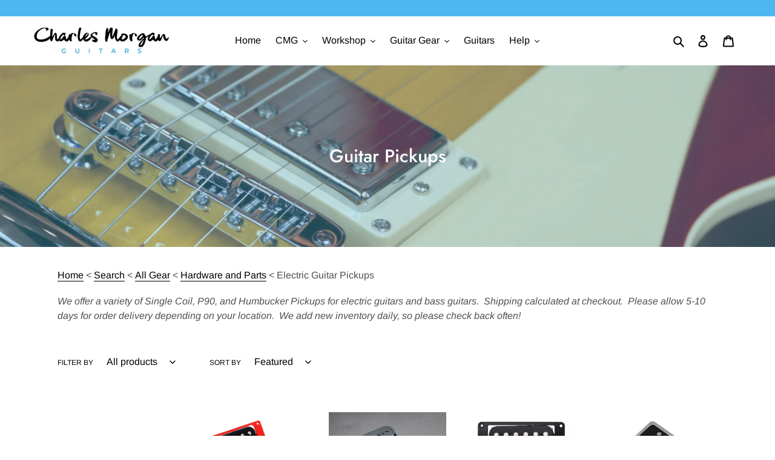

--- FILE ---
content_type: text/html; charset=utf-8
request_url: https://www.charlesmorganguitars.com/en-ie/collections/guitar-pickups
body_size: 35603
content:
<!doctype html>
<html class="no-js" lang="en">
  <head>
<!-- "snippets/booster-seo.liquid" was not rendered, the associated app was uninstalled -->
    <meta charset="utf-8">
    <meta http-equiv="X-UA-Compatible" content="IE=edge,chrome=1">
    <meta name="viewport" content="width=device-width,initial-scale=1">
    <meta name="theme-color" content="#4db7f2"><link rel="canonical" href="https://www.charlesmorganguitars.com/en-ie/collections/guitar-pickups"><link rel="shortcut icon" href="//www.charlesmorganguitars.com/cdn/shop/files/CMG_Social_Logo_32x32.jpg?v=1671652404" type="image/png">
<!-- /snippets/social-meta-tags.liquid -->




<meta property="og:site_name" content="Charles Morgan Guitars">
<meta property="og:url" content="https://www.charlesmorganguitars.com/en-ie/collections/guitar-pickups">
<meta property="og:title" content="Guitar Pickups">
<meta property="og:type" content="product.group">
<meta property="og:description" content="CMG | We offer a wide variety of quality electric guitar humbucker and single-coil pickups for every musician at home or on the road.">

<meta property="og:image" content="http://www.charlesmorganguitars.com/cdn/shop/collections/Guitar_Pickups_1200x1200.jpg?v=1659056846">
<meta property="og:image:secure_url" content="https://www.charlesmorganguitars.com/cdn/shop/collections/Guitar_Pickups_1200x1200.jpg?v=1659056846">


  <meta name="twitter:site" content="@morganguitars">

<meta name="twitter:card" content="summary_large_image">
<meta name="twitter:title" content="Guitar Pickups">
<meta name="twitter:description" content="CMG | We offer a wide variety of quality electric guitar humbucker and single-coil pickups for every musician at home or on the road.">


    <link href="//www.charlesmorganguitars.com/cdn/shop/t/3/assets/theme.scss.css?v=13855930511790728501759332177" rel="stylesheet" type="text/css" media="all" />

    <script>
      var theme = {
        breakpoints: {
          medium: 750,
          large: 990,
          widescreen: 1400
        },
        strings: {
          addToCart: "Add to cart",
          soldOut: "Sold out",
          unavailable: "Unavailable",
          regularPrice: "Regular price",
          salePrice: "Sale price",
          sale: "Sale",
          fromLowestPrice: "from [price]",
          vendor: "Vendor",
          showMore: "Show More",
          showLess: "Show Less",
          searchFor: "Search for",
          addressError: "Error looking up that address",
          addressNoResults: "No results for that address",
          addressQueryLimit: "You have exceeded the Google API usage limit. Consider upgrading to a \u003ca href=\"https:\/\/developers.google.com\/maps\/premium\/usage-limits\"\u003ePremium Plan\u003c\/a\u003e.",
          authError: "There was a problem authenticating your Google Maps account.",
          newWindow: "Opens in a new window.",
          external: "Opens external website.",
          newWindowExternal: "Opens external website in a new window.",
          removeLabel: "Remove [product]",
          update: "Update",
          quantity: "Quantity",
          discountedTotal: "Discounted total",
          regularTotal: "Regular total",
          priceColumn: "See Price column for discount details.",
          quantityMinimumMessage: "Quantity must be 1 or more",
          cartError: "There was an error while updating your cart. Please try again.",
          removedItemMessage: "Removed \u003cspan class=\"cart__removed-product-details\"\u003e([quantity]) [link]\u003c\/span\u003e from your cart.",
          unitPrice: "Unit price",
          unitPriceSeparator: "per",
          oneCartCount: "1 item",
          otherCartCount: "[count] items",
          quantityLabel: "Quantity: [count]",
          products: "Products",
          loading: "Loading",
          number_of_results: "[result_number] of [results_count]",
          number_of_results_found: "[results_count] results found",
          one_result_found: "1 result found"
        },
        moneyFormat: "€{{amount_with_comma_separator}}",
        moneyFormatWithCurrency: "€{{amount_with_comma_separator}} EUR",
        settings: {
        predictiveSearchEnabled: true,
        predictiveSearchShowPrice: false,
        predictiveSearchShowVendor: false
      }
      }

      document.documentElement.className = document.documentElement.className.replace('no-js', 'js');
    </script><script src="//www.charlesmorganguitars.com/cdn/shop/t/3/assets/lazysizes.js?v=94224023136283657951639523055" async="async"></script>
    <style>.lazyload,.lazyloading{opacity:0}.lazyloaded{opacity:1;transition:opacity.3s}</style>
    <script src="//www.charlesmorganguitars.com/cdn/shop/t/3/assets/vendor.js?v=85833464202832145531639523060" defer="defer"></script>
    <script src="//www.charlesmorganguitars.com/cdn/shop/t/3/assets/theme.js?v=89031576585505892971639523056" defer="defer"></script>

    <script>window.performance && window.performance.mark && window.performance.mark('shopify.content_for_header.start');</script><meta name="google-site-verification" content="q5ItU3mMXBUtzEOpBpeylbmk13Oz7gYrhbkRNkgIjrc">
<meta name="facebook-domain-verification" content="cindcci5gpesoplka208ga8e6wn5xw">
<meta id="shopify-digital-wallet" name="shopify-digital-wallet" content="/43021795492/digital_wallets/dialog">
<meta name="shopify-checkout-api-token" content="098715a649593214b2f18f6979479f4f">
<meta id="in-context-paypal-metadata" data-shop-id="43021795492" data-venmo-supported="false" data-environment="production" data-locale="en_US" data-paypal-v4="true" data-currency="EUR">
<link rel="alternate" type="application/atom+xml" title="Feed" href="/en-ie/collections/guitar-pickups.atom" />
<link rel="alternate" hreflang="x-default" href="https://www.charlesmorganguitars.com/collections/guitar-pickups">
<link rel="alternate" hreflang="en" href="https://www.charlesmorganguitars.com/collections/guitar-pickups">
<link rel="alternate" hreflang="de" href="https://www.charlesmorganguitars.com/de/collections/guitar-pickups">
<link rel="alternate" hreflang="es" href="https://www.charlesmorganguitars.com/es/collections/guitar-pickups">
<link rel="alternate" hreflang="en-CR" href="https://www.charlesmorganguitars.com/en-cr/collections/guitar-pickups">
<link rel="alternate" hreflang="en-DK" href="https://www.charlesmorganguitars.com/en-dk/collections/guitar-pickups">
<link rel="alternate" hreflang="en-FR" href="https://www.charlesmorganguitars.com/en-fr/collections/guitar-pickups">
<link rel="alternate" hreflang="en-DE" href="https://www.charlesmorganguitars.com/en-de/collections/guitar-pickups">
<link rel="alternate" hreflang="en-IE" href="https://www.charlesmorganguitars.com/en-ie/collections/guitar-pickups">
<link rel="alternate" hreflang="en-IL" href="https://www.charlesmorganguitars.com/en-il/collections/guitar-pickups">
<link rel="alternate" hreflang="en-IT" href="https://www.charlesmorganguitars.com/en-it/collections/guitar-pickups">
<link rel="alternate" type="application/json+oembed" href="https://www.charlesmorganguitars.com/en-ie/collections/guitar-pickups.oembed">
<script async="async" src="/checkouts/internal/preloads.js?locale=en-IE"></script>
<link rel="preconnect" href="https://shop.app" crossorigin="anonymous">
<script async="async" src="https://shop.app/checkouts/internal/preloads.js?locale=en-IE&shop_id=43021795492" crossorigin="anonymous"></script>
<script id="apple-pay-shop-capabilities" type="application/json">{"shopId":43021795492,"countryCode":"US","currencyCode":"EUR","merchantCapabilities":["supports3DS"],"merchantId":"gid:\/\/shopify\/Shop\/43021795492","merchantName":"Charles Morgan Guitars","requiredBillingContactFields":["postalAddress","email","phone"],"requiredShippingContactFields":["postalAddress","email","phone"],"shippingType":"shipping","supportedNetworks":["visa","masterCard","amex","discover","elo","jcb"],"total":{"type":"pending","label":"Charles Morgan Guitars","amount":"1.00"},"shopifyPaymentsEnabled":true,"supportsSubscriptions":true}</script>
<script id="shopify-features" type="application/json">{"accessToken":"098715a649593214b2f18f6979479f4f","betas":["rich-media-storefront-analytics"],"domain":"www.charlesmorganguitars.com","predictiveSearch":true,"shopId":43021795492,"locale":"en"}</script>
<script>var Shopify = Shopify || {};
Shopify.shop = "gigbagger.myshopify.com";
Shopify.locale = "en";
Shopify.currency = {"active":"EUR","rate":"0.872042325"};
Shopify.country = "IE";
Shopify.theme = {"name":"[SB-9\/3\/2020] Debut - CMG","id":129460470008,"schema_name":"Debut","schema_version":"16.7.1","theme_store_id":796,"role":"main"};
Shopify.theme.handle = "null";
Shopify.theme.style = {"id":null,"handle":null};
Shopify.cdnHost = "www.charlesmorganguitars.com/cdn";
Shopify.routes = Shopify.routes || {};
Shopify.routes.root = "/en-ie/";</script>
<script type="module">!function(o){(o.Shopify=o.Shopify||{}).modules=!0}(window);</script>
<script>!function(o){function n(){var o=[];function n(){o.push(Array.prototype.slice.apply(arguments))}return n.q=o,n}var t=o.Shopify=o.Shopify||{};t.loadFeatures=n(),t.autoloadFeatures=n()}(window);</script>
<script>
  window.ShopifyPay = window.ShopifyPay || {};
  window.ShopifyPay.apiHost = "shop.app\/pay";
  window.ShopifyPay.redirectState = null;
</script>
<script id="shop-js-analytics" type="application/json">{"pageType":"collection"}</script>
<script defer="defer" async type="module" src="//www.charlesmorganguitars.com/cdn/shopifycloud/shop-js/modules/v2/client.init-shop-cart-sync_BApSsMSl.en.esm.js"></script>
<script defer="defer" async type="module" src="//www.charlesmorganguitars.com/cdn/shopifycloud/shop-js/modules/v2/chunk.common_CBoos6YZ.esm.js"></script>
<script type="module">
  await import("//www.charlesmorganguitars.com/cdn/shopifycloud/shop-js/modules/v2/client.init-shop-cart-sync_BApSsMSl.en.esm.js");
await import("//www.charlesmorganguitars.com/cdn/shopifycloud/shop-js/modules/v2/chunk.common_CBoos6YZ.esm.js");

  window.Shopify.SignInWithShop?.initShopCartSync?.({"fedCMEnabled":true,"windoidEnabled":true});

</script>
<script>
  window.Shopify = window.Shopify || {};
  if (!window.Shopify.featureAssets) window.Shopify.featureAssets = {};
  window.Shopify.featureAssets['shop-js'] = {"shop-cart-sync":["modules/v2/client.shop-cart-sync_DJczDl9f.en.esm.js","modules/v2/chunk.common_CBoos6YZ.esm.js"],"init-fed-cm":["modules/v2/client.init-fed-cm_BzwGC0Wi.en.esm.js","modules/v2/chunk.common_CBoos6YZ.esm.js"],"init-windoid":["modules/v2/client.init-windoid_BS26ThXS.en.esm.js","modules/v2/chunk.common_CBoos6YZ.esm.js"],"shop-cash-offers":["modules/v2/client.shop-cash-offers_DthCPNIO.en.esm.js","modules/v2/chunk.common_CBoos6YZ.esm.js","modules/v2/chunk.modal_Bu1hFZFC.esm.js"],"shop-button":["modules/v2/client.shop-button_D_JX508o.en.esm.js","modules/v2/chunk.common_CBoos6YZ.esm.js"],"init-shop-email-lookup-coordinator":["modules/v2/client.init-shop-email-lookup-coordinator_DFwWcvrS.en.esm.js","modules/v2/chunk.common_CBoos6YZ.esm.js"],"shop-toast-manager":["modules/v2/client.shop-toast-manager_tEhgP2F9.en.esm.js","modules/v2/chunk.common_CBoos6YZ.esm.js"],"shop-login-button":["modules/v2/client.shop-login-button_DwLgFT0K.en.esm.js","modules/v2/chunk.common_CBoos6YZ.esm.js","modules/v2/chunk.modal_Bu1hFZFC.esm.js"],"avatar":["modules/v2/client.avatar_BTnouDA3.en.esm.js"],"init-shop-cart-sync":["modules/v2/client.init-shop-cart-sync_BApSsMSl.en.esm.js","modules/v2/chunk.common_CBoos6YZ.esm.js"],"pay-button":["modules/v2/client.pay-button_BuNmcIr_.en.esm.js","modules/v2/chunk.common_CBoos6YZ.esm.js"],"init-shop-for-new-customer-accounts":["modules/v2/client.init-shop-for-new-customer-accounts_DrjXSI53.en.esm.js","modules/v2/client.shop-login-button_DwLgFT0K.en.esm.js","modules/v2/chunk.common_CBoos6YZ.esm.js","modules/v2/chunk.modal_Bu1hFZFC.esm.js"],"init-customer-accounts-sign-up":["modules/v2/client.init-customer-accounts-sign-up_TlVCiykN.en.esm.js","modules/v2/client.shop-login-button_DwLgFT0K.en.esm.js","modules/v2/chunk.common_CBoos6YZ.esm.js","modules/v2/chunk.modal_Bu1hFZFC.esm.js"],"shop-follow-button":["modules/v2/client.shop-follow-button_C5D3XtBb.en.esm.js","modules/v2/chunk.common_CBoos6YZ.esm.js","modules/v2/chunk.modal_Bu1hFZFC.esm.js"],"checkout-modal":["modules/v2/client.checkout-modal_8TC_1FUY.en.esm.js","modules/v2/chunk.common_CBoos6YZ.esm.js","modules/v2/chunk.modal_Bu1hFZFC.esm.js"],"init-customer-accounts":["modules/v2/client.init-customer-accounts_C0Oh2ljF.en.esm.js","modules/v2/client.shop-login-button_DwLgFT0K.en.esm.js","modules/v2/chunk.common_CBoos6YZ.esm.js","modules/v2/chunk.modal_Bu1hFZFC.esm.js"],"lead-capture":["modules/v2/client.lead-capture_Cq0gfm7I.en.esm.js","modules/v2/chunk.common_CBoos6YZ.esm.js","modules/v2/chunk.modal_Bu1hFZFC.esm.js"],"shop-login":["modules/v2/client.shop-login_BmtnoEUo.en.esm.js","modules/v2/chunk.common_CBoos6YZ.esm.js","modules/v2/chunk.modal_Bu1hFZFC.esm.js"],"payment-terms":["modules/v2/client.payment-terms_BHOWV7U_.en.esm.js","modules/v2/chunk.common_CBoos6YZ.esm.js","modules/v2/chunk.modal_Bu1hFZFC.esm.js"]};
</script>
<script>(function() {
  var isLoaded = false;
  function asyncLoad() {
    if (isLoaded) return;
    isLoaded = true;
    var urls = ["https:\/\/sdks.automizely.com\/conversions\/v1\/conversions.js?app_connection_id=b175aa45e7a7403981555a23e6091f16\u0026mapped_org_id=e5fc57d60db62b02057d55c1e96b7d37_v1\u0026shop=gigbagger.myshopify.com","https:\/\/neon.stock-sync.com\/neon\/widget.js?shop=gigbagger.myshopify.com","https:\/\/cdn.shopify.com\/s\/files\/1\/0184\/4255\/1360\/files\/pinit.v2.min.js?v=1652785015\u0026shop=gigbagger.myshopify.com","https:\/\/shopify-widget.route.com\/shopify.widget.js?shop=gigbagger.myshopify.com"];
    for (var i = 0; i < urls.length; i++) {
      var s = document.createElement('script');
      s.type = 'text/javascript';
      s.async = true;
      s.src = urls[i];
      var x = document.getElementsByTagName('script')[0];
      x.parentNode.insertBefore(s, x);
    }
  };
  if(window.attachEvent) {
    window.attachEvent('onload', asyncLoad);
  } else {
    window.addEventListener('load', asyncLoad, false);
  }
})();</script>
<script id="__st">var __st={"a":43021795492,"offset":-25200,"reqid":"ff88d6ae-2e0a-4f73-afde-a8ae0477caea-1768870862","pageurl":"www.charlesmorganguitars.com\/en-ie\/collections\/guitar-pickups","u":"522affccf8fa","p":"collection","rtyp":"collection","rid":224263372964};</script>
<script>window.ShopifyPaypalV4VisibilityTracking = true;</script>
<script id="captcha-bootstrap">!function(){'use strict';const t='contact',e='account',n='new_comment',o=[[t,t],['blogs',n],['comments',n],[t,'customer']],c=[[e,'customer_login'],[e,'guest_login'],[e,'recover_customer_password'],[e,'create_customer']],r=t=>t.map((([t,e])=>`form[action*='/${t}']:not([data-nocaptcha='true']) input[name='form_type'][value='${e}']`)).join(','),a=t=>()=>t?[...document.querySelectorAll(t)].map((t=>t.form)):[];function s(){const t=[...o],e=r(t);return a(e)}const i='password',u='form_key',d=['recaptcha-v3-token','g-recaptcha-response','h-captcha-response',i],f=()=>{try{return window.sessionStorage}catch{return}},m='__shopify_v',_=t=>t.elements[u];function p(t,e,n=!1){try{const o=window.sessionStorage,c=JSON.parse(o.getItem(e)),{data:r}=function(t){const{data:e,action:n}=t;return t[m]||n?{data:e,action:n}:{data:t,action:n}}(c);for(const[e,n]of Object.entries(r))t.elements[e]&&(t.elements[e].value=n);n&&o.removeItem(e)}catch(o){console.error('form repopulation failed',{error:o})}}const l='form_type',E='cptcha';function T(t){t.dataset[E]=!0}const w=window,h=w.document,L='Shopify',v='ce_forms',y='captcha';let A=!1;((t,e)=>{const n=(g='f06e6c50-85a8-45c8-87d0-21a2b65856fe',I='https://cdn.shopify.com/shopifycloud/storefront-forms-hcaptcha/ce_storefront_forms_captcha_hcaptcha.v1.5.2.iife.js',D={infoText:'Protected by hCaptcha',privacyText:'Privacy',termsText:'Terms'},(t,e,n)=>{const o=w[L][v],c=o.bindForm;if(c)return c(t,g,e,D).then(n);var r;o.q.push([[t,g,e,D],n]),r=I,A||(h.body.append(Object.assign(h.createElement('script'),{id:'captcha-provider',async:!0,src:r})),A=!0)});var g,I,D;w[L]=w[L]||{},w[L][v]=w[L][v]||{},w[L][v].q=[],w[L][y]=w[L][y]||{},w[L][y].protect=function(t,e){n(t,void 0,e),T(t)},Object.freeze(w[L][y]),function(t,e,n,w,h,L){const[v,y,A,g]=function(t,e,n){const i=e?o:[],u=t?c:[],d=[...i,...u],f=r(d),m=r(i),_=r(d.filter((([t,e])=>n.includes(e))));return[a(f),a(m),a(_),s()]}(w,h,L),I=t=>{const e=t.target;return e instanceof HTMLFormElement?e:e&&e.form},D=t=>v().includes(t);t.addEventListener('submit',(t=>{const e=I(t);if(!e)return;const n=D(e)&&!e.dataset.hcaptchaBound&&!e.dataset.recaptchaBound,o=_(e),c=g().includes(e)&&(!o||!o.value);(n||c)&&t.preventDefault(),c&&!n&&(function(t){try{if(!f())return;!function(t){const e=f();if(!e)return;const n=_(t);if(!n)return;const o=n.value;o&&e.removeItem(o)}(t);const e=Array.from(Array(32),(()=>Math.random().toString(36)[2])).join('');!function(t,e){_(t)||t.append(Object.assign(document.createElement('input'),{type:'hidden',name:u})),t.elements[u].value=e}(t,e),function(t,e){const n=f();if(!n)return;const o=[...t.querySelectorAll(`input[type='${i}']`)].map((({name:t})=>t)),c=[...d,...o],r={};for(const[a,s]of new FormData(t).entries())c.includes(a)||(r[a]=s);n.setItem(e,JSON.stringify({[m]:1,action:t.action,data:r}))}(t,e)}catch(e){console.error('failed to persist form',e)}}(e),e.submit())}));const S=(t,e)=>{t&&!t.dataset[E]&&(n(t,e.some((e=>e===t))),T(t))};for(const o of['focusin','change'])t.addEventListener(o,(t=>{const e=I(t);D(e)&&S(e,y())}));const B=e.get('form_key'),M=e.get(l),P=B&&M;t.addEventListener('DOMContentLoaded',(()=>{const t=y();if(P)for(const e of t)e.elements[l].value===M&&p(e,B);[...new Set([...A(),...v().filter((t=>'true'===t.dataset.shopifyCaptcha))])].forEach((e=>S(e,t)))}))}(h,new URLSearchParams(w.location.search),n,t,e,['guest_login'])})(!0,!0)}();</script>
<script integrity="sha256-4kQ18oKyAcykRKYeNunJcIwy7WH5gtpwJnB7kiuLZ1E=" data-source-attribution="shopify.loadfeatures" defer="defer" src="//www.charlesmorganguitars.com/cdn/shopifycloud/storefront/assets/storefront/load_feature-a0a9edcb.js" crossorigin="anonymous"></script>
<script crossorigin="anonymous" defer="defer" src="//www.charlesmorganguitars.com/cdn/shopifycloud/storefront/assets/shopify_pay/storefront-65b4c6d7.js?v=20250812"></script>
<script data-source-attribution="shopify.dynamic_checkout.dynamic.init">var Shopify=Shopify||{};Shopify.PaymentButton=Shopify.PaymentButton||{isStorefrontPortableWallets:!0,init:function(){window.Shopify.PaymentButton.init=function(){};var t=document.createElement("script");t.src="https://www.charlesmorganguitars.com/cdn/shopifycloud/portable-wallets/latest/portable-wallets.en.js",t.type="module",document.head.appendChild(t)}};
</script>
<script data-source-attribution="shopify.dynamic_checkout.buyer_consent">
  function portableWalletsHideBuyerConsent(e){var t=document.getElementById("shopify-buyer-consent"),n=document.getElementById("shopify-subscription-policy-button");t&&n&&(t.classList.add("hidden"),t.setAttribute("aria-hidden","true"),n.removeEventListener("click",e))}function portableWalletsShowBuyerConsent(e){var t=document.getElementById("shopify-buyer-consent"),n=document.getElementById("shopify-subscription-policy-button");t&&n&&(t.classList.remove("hidden"),t.removeAttribute("aria-hidden"),n.addEventListener("click",e))}window.Shopify?.PaymentButton&&(window.Shopify.PaymentButton.hideBuyerConsent=portableWalletsHideBuyerConsent,window.Shopify.PaymentButton.showBuyerConsent=portableWalletsShowBuyerConsent);
</script>
<script data-source-attribution="shopify.dynamic_checkout.cart.bootstrap">document.addEventListener("DOMContentLoaded",(function(){function t(){return document.querySelector("shopify-accelerated-checkout-cart, shopify-accelerated-checkout")}if(t())Shopify.PaymentButton.init();else{new MutationObserver((function(e,n){t()&&(Shopify.PaymentButton.init(),n.disconnect())})).observe(document.body,{childList:!0,subtree:!0})}}));
</script>
<link id="shopify-accelerated-checkout-styles" rel="stylesheet" media="screen" href="https://www.charlesmorganguitars.com/cdn/shopifycloud/portable-wallets/latest/accelerated-checkout-backwards-compat.css" crossorigin="anonymous">
<style id="shopify-accelerated-checkout-cart">
        #shopify-buyer-consent {
  margin-top: 1em;
  display: inline-block;
  width: 100%;
}

#shopify-buyer-consent.hidden {
  display: none;
}

#shopify-subscription-policy-button {
  background: none;
  border: none;
  padding: 0;
  text-decoration: underline;
  font-size: inherit;
  cursor: pointer;
}

#shopify-subscription-policy-button::before {
  box-shadow: none;
}

      </style>

<script>window.performance && window.performance.mark && window.performance.mark('shopify.content_for_header.end');</script>
    <link href="//www.charlesmorganguitars.com/cdn/shop/t/3/assets/shoppable_instagram.css?v=148714459964360424401639523056" rel="stylesheet" type="text/css" media="all" />
  			<link rel='stylesheet' type='text/css' href='https://maxcdn.bootstrapcdn.com/font-awesome/4.7.0/css/font-awesome.min.css'>
              <script src='https://cdn.shopify.com/s/assets/external/app.js'></script>                        
              <script type='text/javascript'>
              ShopifyApp.ready(function(){
                ShopifyApp.Bar.loadingOff();
              });
            </script>
              <!-- "snippets/judgeme_core.liquid" was not rendered, the associated app was uninstalled -->
    <!-- "snippets/booster-common.liquid" was not rendered, the associated app was uninstalled -->
  <link href="https://monorail-edge.shopifysvc.com" rel="dns-prefetch">
<script>(function(){if ("sendBeacon" in navigator && "performance" in window) {try {var session_token_from_headers = performance.getEntriesByType('navigation')[0].serverTiming.find(x => x.name == '_s').description;} catch {var session_token_from_headers = undefined;}var session_cookie_matches = document.cookie.match(/_shopify_s=([^;]*)/);var session_token_from_cookie = session_cookie_matches && session_cookie_matches.length === 2 ? session_cookie_matches[1] : "";var session_token = session_token_from_headers || session_token_from_cookie || "";function handle_abandonment_event(e) {var entries = performance.getEntries().filter(function(entry) {return /monorail-edge.shopifysvc.com/.test(entry.name);});if (!window.abandonment_tracked && entries.length === 0) {window.abandonment_tracked = true;var currentMs = Date.now();var navigation_start = performance.timing.navigationStart;var payload = {shop_id: 43021795492,url: window.location.href,navigation_start,duration: currentMs - navigation_start,session_token,page_type: "collection"};window.navigator.sendBeacon("https://monorail-edge.shopifysvc.com/v1/produce", JSON.stringify({schema_id: "online_store_buyer_site_abandonment/1.1",payload: payload,metadata: {event_created_at_ms: currentMs,event_sent_at_ms: currentMs}}));}}window.addEventListener('pagehide', handle_abandonment_event);}}());</script>
<script id="web-pixels-manager-setup">(function e(e,d,r,n,o){if(void 0===o&&(o={}),!Boolean(null===(a=null===(i=window.Shopify)||void 0===i?void 0:i.analytics)||void 0===a?void 0:a.replayQueue)){var i,a;window.Shopify=window.Shopify||{};var t=window.Shopify;t.analytics=t.analytics||{};var s=t.analytics;s.replayQueue=[],s.publish=function(e,d,r){return s.replayQueue.push([e,d,r]),!0};try{self.performance.mark("wpm:start")}catch(e){}var l=function(){var e={modern:/Edge?\/(1{2}[4-9]|1[2-9]\d|[2-9]\d{2}|\d{4,})\.\d+(\.\d+|)|Firefox\/(1{2}[4-9]|1[2-9]\d|[2-9]\d{2}|\d{4,})\.\d+(\.\d+|)|Chrom(ium|e)\/(9{2}|\d{3,})\.\d+(\.\d+|)|(Maci|X1{2}).+ Version\/(15\.\d+|(1[6-9]|[2-9]\d|\d{3,})\.\d+)([,.]\d+|)( \(\w+\)|)( Mobile\/\w+|) Safari\/|Chrome.+OPR\/(9{2}|\d{3,})\.\d+\.\d+|(CPU[ +]OS|iPhone[ +]OS|CPU[ +]iPhone|CPU IPhone OS|CPU iPad OS)[ +]+(15[._]\d+|(1[6-9]|[2-9]\d|\d{3,})[._]\d+)([._]\d+|)|Android:?[ /-](13[3-9]|1[4-9]\d|[2-9]\d{2}|\d{4,})(\.\d+|)(\.\d+|)|Android.+Firefox\/(13[5-9]|1[4-9]\d|[2-9]\d{2}|\d{4,})\.\d+(\.\d+|)|Android.+Chrom(ium|e)\/(13[3-9]|1[4-9]\d|[2-9]\d{2}|\d{4,})\.\d+(\.\d+|)|SamsungBrowser\/([2-9]\d|\d{3,})\.\d+/,legacy:/Edge?\/(1[6-9]|[2-9]\d|\d{3,})\.\d+(\.\d+|)|Firefox\/(5[4-9]|[6-9]\d|\d{3,})\.\d+(\.\d+|)|Chrom(ium|e)\/(5[1-9]|[6-9]\d|\d{3,})\.\d+(\.\d+|)([\d.]+$|.*Safari\/(?![\d.]+ Edge\/[\d.]+$))|(Maci|X1{2}).+ Version\/(10\.\d+|(1[1-9]|[2-9]\d|\d{3,})\.\d+)([,.]\d+|)( \(\w+\)|)( Mobile\/\w+|) Safari\/|Chrome.+OPR\/(3[89]|[4-9]\d|\d{3,})\.\d+\.\d+|(CPU[ +]OS|iPhone[ +]OS|CPU[ +]iPhone|CPU IPhone OS|CPU iPad OS)[ +]+(10[._]\d+|(1[1-9]|[2-9]\d|\d{3,})[._]\d+)([._]\d+|)|Android:?[ /-](13[3-9]|1[4-9]\d|[2-9]\d{2}|\d{4,})(\.\d+|)(\.\d+|)|Mobile Safari.+OPR\/([89]\d|\d{3,})\.\d+\.\d+|Android.+Firefox\/(13[5-9]|1[4-9]\d|[2-9]\d{2}|\d{4,})\.\d+(\.\d+|)|Android.+Chrom(ium|e)\/(13[3-9]|1[4-9]\d|[2-9]\d{2}|\d{4,})\.\d+(\.\d+|)|Android.+(UC? ?Browser|UCWEB|U3)[ /]?(15\.([5-9]|\d{2,})|(1[6-9]|[2-9]\d|\d{3,})\.\d+)\.\d+|SamsungBrowser\/(5\.\d+|([6-9]|\d{2,})\.\d+)|Android.+MQ{2}Browser\/(14(\.(9|\d{2,})|)|(1[5-9]|[2-9]\d|\d{3,})(\.\d+|))(\.\d+|)|K[Aa][Ii]OS\/(3\.\d+|([4-9]|\d{2,})\.\d+)(\.\d+|)/},d=e.modern,r=e.legacy,n=navigator.userAgent;return n.match(d)?"modern":n.match(r)?"legacy":"unknown"}(),u="modern"===l?"modern":"legacy",c=(null!=n?n:{modern:"",legacy:""})[u],f=function(e){return[e.baseUrl,"/wpm","/b",e.hashVersion,"modern"===e.buildTarget?"m":"l",".js"].join("")}({baseUrl:d,hashVersion:r,buildTarget:u}),m=function(e){var d=e.version,r=e.bundleTarget,n=e.surface,o=e.pageUrl,i=e.monorailEndpoint;return{emit:function(e){var a=e.status,t=e.errorMsg,s=(new Date).getTime(),l=JSON.stringify({metadata:{event_sent_at_ms:s},events:[{schema_id:"web_pixels_manager_load/3.1",payload:{version:d,bundle_target:r,page_url:o,status:a,surface:n,error_msg:t},metadata:{event_created_at_ms:s}}]});if(!i)return console&&console.warn&&console.warn("[Web Pixels Manager] No Monorail endpoint provided, skipping logging."),!1;try{return self.navigator.sendBeacon.bind(self.navigator)(i,l)}catch(e){}var u=new XMLHttpRequest;try{return u.open("POST",i,!0),u.setRequestHeader("Content-Type","text/plain"),u.send(l),!0}catch(e){return console&&console.warn&&console.warn("[Web Pixels Manager] Got an unhandled error while logging to Monorail."),!1}}}}({version:r,bundleTarget:l,surface:e.surface,pageUrl:self.location.href,monorailEndpoint:e.monorailEndpoint});try{o.browserTarget=l,function(e){var d=e.src,r=e.async,n=void 0===r||r,o=e.onload,i=e.onerror,a=e.sri,t=e.scriptDataAttributes,s=void 0===t?{}:t,l=document.createElement("script"),u=document.querySelector("head"),c=document.querySelector("body");if(l.async=n,l.src=d,a&&(l.integrity=a,l.crossOrigin="anonymous"),s)for(var f in s)if(Object.prototype.hasOwnProperty.call(s,f))try{l.dataset[f]=s[f]}catch(e){}if(o&&l.addEventListener("load",o),i&&l.addEventListener("error",i),u)u.appendChild(l);else{if(!c)throw new Error("Did not find a head or body element to append the script");c.appendChild(l)}}({src:f,async:!0,onload:function(){if(!function(){var e,d;return Boolean(null===(d=null===(e=window.Shopify)||void 0===e?void 0:e.analytics)||void 0===d?void 0:d.initialized)}()){var d=window.webPixelsManager.init(e)||void 0;if(d){var r=window.Shopify.analytics;r.replayQueue.forEach((function(e){var r=e[0],n=e[1],o=e[2];d.publishCustomEvent(r,n,o)})),r.replayQueue=[],r.publish=d.publishCustomEvent,r.visitor=d.visitor,r.initialized=!0}}},onerror:function(){return m.emit({status:"failed",errorMsg:"".concat(f," has failed to load")})},sri:function(e){var d=/^sha384-[A-Za-z0-9+/=]+$/;return"string"==typeof e&&d.test(e)}(c)?c:"",scriptDataAttributes:o}),m.emit({status:"loading"})}catch(e){m.emit({status:"failed",errorMsg:(null==e?void 0:e.message)||"Unknown error"})}}})({shopId: 43021795492,storefrontBaseUrl: "https://www.charlesmorganguitars.com",extensionsBaseUrl: "https://extensions.shopifycdn.com/cdn/shopifycloud/web-pixels-manager",monorailEndpoint: "https://monorail-edge.shopifysvc.com/unstable/produce_batch",surface: "storefront-renderer",enabledBetaFlags: ["2dca8a86"],webPixelsConfigList: [{"id":"1035469048","configuration":"{\"hashed_organization_id\":\"e5fc57d60db62b02057d55c1e96b7d37_v1\",\"app_key\":\"gigbagger\",\"allow_collect_personal_data\":\"true\"}","eventPayloadVersion":"v1","runtimeContext":"STRICT","scriptVersion":"6f6660f15c595d517f203f6e1abcb171","type":"APP","apiClientId":2814809,"privacyPurposes":["ANALYTICS","MARKETING","SALE_OF_DATA"],"dataSharingAdjustments":{"protectedCustomerApprovalScopes":["read_customer_address","read_customer_email","read_customer_name","read_customer_personal_data","read_customer_phone"]}},{"id":"596574456","configuration":"{\"config\":\"{\\\"pixel_id\\\":\\\"GT-PBN5CSL\\\",\\\"target_country\\\":\\\"US\\\",\\\"gtag_events\\\":[{\\\"type\\\":\\\"purchase\\\",\\\"action_label\\\":\\\"MC-79137HN61P\\\"},{\\\"type\\\":\\\"page_view\\\",\\\"action_label\\\":\\\"MC-79137HN61P\\\"},{\\\"type\\\":\\\"view_item\\\",\\\"action_label\\\":\\\"MC-79137HN61P\\\"}],\\\"enable_monitoring_mode\\\":false}\"}","eventPayloadVersion":"v1","runtimeContext":"OPEN","scriptVersion":"b2a88bafab3e21179ed38636efcd8a93","type":"APP","apiClientId":1780363,"privacyPurposes":[],"dataSharingAdjustments":{"protectedCustomerApprovalScopes":["read_customer_address","read_customer_email","read_customer_name","read_customer_personal_data","read_customer_phone"]}},{"id":"163119352","configuration":"{\"pixel_id\":\"473524310938193\",\"pixel_type\":\"facebook_pixel\",\"metaapp_system_user_token\":\"-\"}","eventPayloadVersion":"v1","runtimeContext":"OPEN","scriptVersion":"ca16bc87fe92b6042fbaa3acc2fbdaa6","type":"APP","apiClientId":2329312,"privacyPurposes":["ANALYTICS","MARKETING","SALE_OF_DATA"],"dataSharingAdjustments":{"protectedCustomerApprovalScopes":["read_customer_address","read_customer_email","read_customer_name","read_customer_personal_data","read_customer_phone"]}},{"id":"61276408","eventPayloadVersion":"v1","runtimeContext":"LAX","scriptVersion":"1","type":"CUSTOM","privacyPurposes":["MARKETING"],"name":"Meta pixel (migrated)"},{"id":"shopify-app-pixel","configuration":"{}","eventPayloadVersion":"v1","runtimeContext":"STRICT","scriptVersion":"0450","apiClientId":"shopify-pixel","type":"APP","privacyPurposes":["ANALYTICS","MARKETING"]},{"id":"shopify-custom-pixel","eventPayloadVersion":"v1","runtimeContext":"LAX","scriptVersion":"0450","apiClientId":"shopify-pixel","type":"CUSTOM","privacyPurposes":["ANALYTICS","MARKETING"]}],isMerchantRequest: false,initData: {"shop":{"name":"Charles Morgan Guitars","paymentSettings":{"currencyCode":"USD"},"myshopifyDomain":"gigbagger.myshopify.com","countryCode":"US","storefrontUrl":"https:\/\/www.charlesmorganguitars.com\/en-ie"},"customer":null,"cart":null,"checkout":null,"productVariants":[],"purchasingCompany":null},},"https://www.charlesmorganguitars.com/cdn","fcfee988w5aeb613cpc8e4bc33m6693e112",{"modern":"","legacy":""},{"shopId":"43021795492","storefrontBaseUrl":"https:\/\/www.charlesmorganguitars.com","extensionBaseUrl":"https:\/\/extensions.shopifycdn.com\/cdn\/shopifycloud\/web-pixels-manager","surface":"storefront-renderer","enabledBetaFlags":"[\"2dca8a86\"]","isMerchantRequest":"false","hashVersion":"fcfee988w5aeb613cpc8e4bc33m6693e112","publish":"custom","events":"[[\"page_viewed\",{}],[\"collection_viewed\",{\"collection\":{\"id\":\"224263372964\",\"title\":\"Guitar Pickups\",\"productVariants\":[{\"price\":{\"amount\":16.56,\"currencyCode\":\"EUR\"},\"product\":{\"title\":\"Dual Rail Humbucker Pickup | 4-wire | Gold | for ST-Style Electric Guitar\",\"vendor\":\"Charles Morgan Guitars\",\"id\":\"7595725586680\",\"untranslatedTitle\":\"Dual Rail Humbucker Pickup | 4-wire | Gold | for ST-Style Electric Guitar\",\"url\":\"\/en-ie\/products\/gold-4-wire-magnetic-dual-rail-humbucker-pickup-for-electric-guitar\",\"type\":\"Electric Guitar Pickups\"},\"id\":\"42495172641016\",\"image\":{\"src\":\"\/\/www.charlesmorganguitars.com\/cdn\/shop\/products\/dual-rail-humbucker-pickup-4-wire-gold-for-st-style-electric-guitar-electric-guitar-pickups-charles-morgan-guitars-739581.jpg?v=1645820044\"},\"sku\":\"42091561\",\"title\":\"Default Title\",\"untranslatedTitle\":\"Default Title\"},{\"price\":{\"amount\":21.43,\"currencyCode\":\"EUR\"},\"product\":{\"title\":\"Humbucker Pickups | Set of 2 | Red \u0026 Black Double Coil Neck and Bridge Pickups for LP-Style Electric Guitar\",\"vendor\":\"Charles Morgan Guitars\",\"id\":\"7542454649080\",\"untranslatedTitle\":\"Humbucker Pickups | Set of 2 | Red \u0026 Black Double Coil Neck and Bridge Pickups for LP-Style Electric Guitar\",\"url\":\"\/en-ie\/products\/1-set-of-red-black-humbucker-double-coil-pickups-neck-and-bridge-for-lp-style-electric-guitar\",\"type\":\"Electric Guitar Pickups\"},\"id\":\"42356046332152\",\"image\":{\"src\":\"\/\/www.charlesmorganguitars.com\/cdn\/shop\/products\/1-set-of-red-black-humbucker-double-coil-pickups-neck-and-bridge-for-lp-style-electric-guitar-guitar-parts-accessories-charles-morgan-guitars-default-title-957072.jpg?v=1643170493\"},\"sku\":\"42091647-black-red\",\"title\":\"Default Title\",\"untranslatedTitle\":\"Default Title\"},{\"price\":{\"amount\":21.79,\"currencyCode\":\"EUR\"},\"product\":{\"title\":\"Humbucker Pickups | Vintage Alnico 5 | Black | Double Coil Humbucker Pickups\",\"vendor\":\"Charles Morgan Guitars\",\"id\":\"7542471065848\",\"untranslatedTitle\":\"Humbucker Pickups | Vintage Alnico 5 | Black | Double Coil Humbucker Pickups\",\"url\":\"\/en-ie\/products\/vintage-alnico-5-double-coil-humbucker-pickups\",\"type\":\"Electric Guitar Pickups\"},\"id\":\"42356088045816\",\"image\":{\"src\":\"\/\/www.charlesmorganguitars.com\/cdn\/shop\/products\/vintage-alnico-5-double-coil-humbucker-pickups-guitar-parts-accessories-charles-morgan-guitars-1pc-50mm-neck-469831.jpg?v=1643170439\"},\"sku\":\"42091629-1pc-50mm-neck\",\"title\":\"1pc 50MM Neck\",\"untranslatedTitle\":\"1pc 50MM Neck\"},{\"price\":{\"amount\":22.93,\"currencyCode\":\"EUR\"},\"product\":{\"title\":\"Zebra Humbucker Pickups | Set of 2 | 50\/52mm | Double Coil | Includes Black Install Frame\",\"vendor\":\"Charles Morgan Guitars\",\"id\":\"5747777831076\",\"untranslatedTitle\":\"Zebra Humbucker Pickups | Set of 2 | 50\/52mm | Double Coil | Includes Black Install Frame\",\"url\":\"\/en-ie\/products\/guitar-pickups-zebra-50-52mm-double-coil-humbuckers-electric-guitar-pickups-with-install-frame\",\"type\":\"Electric Guitar Pickups\"},\"id\":\"36451194634404\",\"image\":{\"src\":\"\/\/www.charlesmorganguitars.com\/cdn\/shop\/products\/guitar-pickups-zebra-5052mm-double-coil-humbuckers-electric-guitar-pickups-with-install-frame-gigbagger-default-title-811898.jpg?v=1601500096\"},\"sku\":\"39171336-neck-and-bridge\",\"title\":\"Default Title\",\"untranslatedTitle\":\"Default Title\"},{\"price\":{\"amount\":37.93,\"currencyCode\":\"EUR\"},\"product\":{\"title\":\"P90 Humbucker-Sized Single Coil Pickup - 3 Options\",\"vendor\":\"Charles Morgan Guitars\",\"id\":\"5707318493348\",\"untranslatedTitle\":\"P90 Humbucker-Sized Single Coil Pickup - 3 Options\",\"url\":\"\/en-ie\/products\/guitar-pickups-3-options-p90-electric-guitar-humbucker-sized-single-coil-pickup\",\"type\":\"Electric Guitar Pickups\"},\"id\":\"36317920526500\",\"image\":{\"src\":\"\/\/www.charlesmorganguitars.com\/cdn\/shop\/products\/guitar-pickups-3-options-p90-electric-guitar-humbucker-sized-single-coil-pickup-gigbagger-neck-and-bridge-494830.jpg?v=1600802795\"},\"sku\":\"30096872-neck-and-bridge\",\"title\":\"Neck and Bridge\",\"untranslatedTitle\":\"Neck and Bridge\"},{\"price\":{\"amount\":25.67,\"currencyCode\":\"EUR\"},\"product\":{\"title\":\"Humbucker Pickup | Black | Wilkinson M-Series Classic Tone Ceramic Overwound Bridge Pickup\",\"vendor\":\"Charles Morgan Guitars\",\"id\":\"7541108670712\",\"untranslatedTitle\":\"Humbucker Pickup | Black | Wilkinson M-Series Classic Tone Ceramic Overwound Bridge Pickup\",\"url\":\"\/en-ie\/products\/wilkinson-classic-tone-ceramic-overwound-open-style-humbucker-bridge-pickup-for-electric-guitar-black\",\"type\":\"Electric Guitar Pickups\"},\"id\":\"42350745682168\",\"image\":{\"src\":\"\/\/www.charlesmorganguitars.com\/cdn\/shop\/products\/wilkinson-classic-tone-ceramic-overwound-open-style-humbucker-bridge-pickup-for-electric-guitar-black-guitar-parts-accessories-charles-morgan-guitars-369445.jpg?v=1643065976\"},\"sku\":\"41956131-china\",\"title\":\"Default Title\",\"untranslatedTitle\":\"Default Title\"},{\"price\":{\"amount\":39.23,\"currencyCode\":\"EUR\"},\"product\":{\"title\":\"Humbucker Pickups | Black | WHHB (neck \u0026 bridge) Alnico 5 Magnet Copper-Nickel Base\",\"vendor\":\"Charles Morgan Guitars\",\"id\":\"7635023528184\",\"untranslatedTitle\":\"Humbucker Pickups | Black | WHHB (neck \u0026 bridge) Alnico 5 Magnet Copper-Nickel Base\",\"url\":\"\/en-ie\/products\/humbucker-pickups-black-whhb-neck-bridge-alnico-5-magnet-copper-nickel-base\",\"type\":\"Electric Guitar Pickups\"},\"id\":\"42627077865720\",\"image\":{\"src\":\"\/\/www.charlesmorganguitars.com\/cdn\/shop\/products\/humbucker-pickups-black-whhb-neck-bridge-alnico-5-magnet-copper-nickel-base-electric-guitar-pickups-charles-morgan-guitars-889859.jpg?v=1713551037\"},\"sku\":\"42091642\",\"title\":\"Default Title\",\"untranslatedTitle\":\"Default Title\"},{\"price\":{\"amount\":17.43,\"currencyCode\":\"EUR\"},\"product\":{\"title\":\"Single Coil Pickup Covers and Control Knobs | Gold Color | 1 Volume and 2 Tone Knobs with Switch Tip\",\"vendor\":\"Charles Morgan Guitars\",\"id\":\"7670236315896\",\"untranslatedTitle\":\"Single Coil Pickup Covers and Control Knobs | Gold Color | 1 Volume and 2 Tone Knobs with Switch Tip\",\"url\":\"\/en-ie\/products\/single-coil-pickup-covers-and-control-knobs-gold-color-1-volume-and-2-tone-knobs-with-switch-tip\",\"type\":\"Guitar Parts \u0026 Accessories\"},\"id\":\"42756520640760\",\"image\":{\"src\":\"\/\/www.charlesmorganguitars.com\/cdn\/shop\/products\/single-coil-pickup-covers-and-control-knobs-gold-color-1-volume-and-2-tone-knobs-with-switch-tip-guitar-parts-accessories-charles-morgan-guitars-906594.jpg?v=1650483332\"},\"sku\":\"22592324\",\"title\":\"Default Title\",\"untranslatedTitle\":\"Default Title\"},{\"price\":{\"amount\":69.32,\"currencyCode\":\"EUR\"},\"product\":{\"title\":\"Alnico V Humbucker Pickup Set | Neck and Bridge | Gold | Pickups for LP\/SG-Style Electric Guitar\",\"vendor\":\"Charles Morgan Guitars\",\"id\":\"7748986142968\",\"untranslatedTitle\":\"Alnico V Humbucker Pickup Set | Neck and Bridge | Gold | Pickups for LP\/SG-Style Electric Guitar\",\"url\":\"\/en-ie\/products\/alnico-v-humbucker-pickup-set-neck-and-bridge-gold-pickups-for-lp-sg-style-electric-guitar\",\"type\":\"\"},\"id\":\"43043052847352\",\"image\":{\"src\":\"\/\/www.charlesmorganguitars.com\/cdn\/shop\/products\/AlnicoV-Front2.jpg?v=1657845366\"},\"sku\":\"\",\"title\":\"Default Title\",\"untranslatedTitle\":\"Default Title\"}]}}]]"});</script><script>
  window.ShopifyAnalytics = window.ShopifyAnalytics || {};
  window.ShopifyAnalytics.meta = window.ShopifyAnalytics.meta || {};
  window.ShopifyAnalytics.meta.currency = 'EUR';
  var meta = {"products":[{"id":7595725586680,"gid":"gid:\/\/shopify\/Product\/7595725586680","vendor":"Charles Morgan Guitars","type":"Electric Guitar Pickups","handle":"gold-4-wire-magnetic-dual-rail-humbucker-pickup-for-electric-guitar","variants":[{"id":42495172641016,"price":1656,"name":"Dual Rail Humbucker Pickup | 4-wire | Gold | for ST-Style Electric Guitar","public_title":null,"sku":"42091561"}],"remote":false},{"id":7542454649080,"gid":"gid:\/\/shopify\/Product\/7542454649080","vendor":"Charles Morgan Guitars","type":"Electric Guitar Pickups","handle":"1-set-of-red-black-humbucker-double-coil-pickups-neck-and-bridge-for-lp-style-electric-guitar","variants":[{"id":42356046332152,"price":2143,"name":"Humbucker Pickups | Set of 2 | Red \u0026 Black Double Coil Neck and Bridge Pickups for LP-Style Electric Guitar","public_title":null,"sku":"42091647-black-red"}],"remote":false},{"id":7542471065848,"gid":"gid:\/\/shopify\/Product\/7542471065848","vendor":"Charles Morgan Guitars","type":"Electric Guitar Pickups","handle":"vintage-alnico-5-double-coil-humbucker-pickups","variants":[{"id":42356088045816,"price":2179,"name":"Humbucker Pickups | Vintage Alnico 5 | Black | Double Coil Humbucker Pickups - 1pc 50MM Neck","public_title":"1pc 50MM Neck","sku":"42091629-1pc-50mm-neck"},{"id":42356088078584,"price":2179,"name":"Humbucker Pickups | Vintage Alnico 5 | Black | Double Coil Humbucker Pickups - 1pc 52MM Bridge","public_title":"1pc 52MM Bridge","sku":"42091629-1pc-52mm-bridge"},{"id":42356088111352,"price":4256,"name":"Humbucker Pickups | Vintage Alnico 5 | Black | Double Coil Humbucker Pickups - SET (Neck and Bridge)","public_title":"SET (Neck and Bridge)","sku":"42091629-a-set-n-and-b"}],"remote":false},{"id":5747777831076,"gid":"gid:\/\/shopify\/Product\/5747777831076","vendor":"Charles Morgan Guitars","type":"Electric Guitar Pickups","handle":"guitar-pickups-zebra-50-52mm-double-coil-humbuckers-electric-guitar-pickups-with-install-frame","variants":[{"id":36451194634404,"price":2293,"name":"Zebra Humbucker Pickups | Set of 2 | 50\/52mm | Double Coil | Includes Black Install Frame","public_title":null,"sku":"39171336-neck-and-bridge"}],"remote":false},{"id":5707318493348,"gid":"gid:\/\/shopify\/Product\/5707318493348","vendor":"Charles Morgan Guitars","type":"Electric Guitar Pickups","handle":"guitar-pickups-3-options-p90-electric-guitar-humbucker-sized-single-coil-pickup","variants":[{"id":36317920526500,"price":3793,"name":"P90 Humbucker-Sized Single Coil Pickup - 3 Options - Neck and Bridge","public_title":"Neck and Bridge","sku":"30096872-neck-and-bridge"},{"id":36317920559268,"price":2136,"name":"P90 Humbucker-Sized Single Coil Pickup - 3 Options - Bridge Pickup","public_title":"Bridge Pickup","sku":"30096872-bridge-pickup"},{"id":36317920592036,"price":2136,"name":"P90 Humbucker-Sized Single Coil Pickup - 3 Options - Neck Pickup","public_title":"Neck Pickup","sku":"30096872-neck-pickup"}],"remote":false},{"id":7541108670712,"gid":"gid:\/\/shopify\/Product\/7541108670712","vendor":"Charles Morgan Guitars","type":"Electric Guitar Pickups","handle":"wilkinson-classic-tone-ceramic-overwound-open-style-humbucker-bridge-pickup-for-electric-guitar-black","variants":[{"id":42350745682168,"price":2567,"name":"Humbucker Pickup | Black | Wilkinson M-Series Classic Tone Ceramic Overwound Bridge Pickup","public_title":null,"sku":"41956131-china"}],"remote":false},{"id":7635023528184,"gid":"gid:\/\/shopify\/Product\/7635023528184","vendor":"Charles Morgan Guitars","type":"Electric Guitar Pickups","handle":"humbucker-pickups-black-whhb-neck-bridge-alnico-5-magnet-copper-nickel-base","variants":[{"id":42627077865720,"price":3923,"name":"Humbucker Pickups | Black | WHHB (neck \u0026 bridge) Alnico 5 Magnet Copper-Nickel Base","public_title":null,"sku":"42091642"}],"remote":false},{"id":7670236315896,"gid":"gid:\/\/shopify\/Product\/7670236315896","vendor":"Charles Morgan Guitars","type":"Guitar Parts \u0026 Accessories","handle":"single-coil-pickup-covers-and-control-knobs-gold-color-1-volume-and-2-tone-knobs-with-switch-tip","variants":[{"id":42756520640760,"price":1743,"name":"Single Coil Pickup Covers and Control Knobs | Gold Color | 1 Volume and 2 Tone Knobs with Switch Tip","public_title":null,"sku":"22592324"}],"remote":false},{"id":7748986142968,"gid":"gid:\/\/shopify\/Product\/7748986142968","vendor":"Charles Morgan Guitars","type":"","handle":"alnico-v-humbucker-pickup-set-neck-and-bridge-gold-pickups-for-lp-sg-style-electric-guitar","variants":[{"id":43043052847352,"price":6932,"name":"Alnico V Humbucker Pickup Set | Neck and Bridge | Gold | Pickups for LP\/SG-Style Electric Guitar","public_title":null,"sku":""}],"remote":false}],"page":{"pageType":"collection","resourceType":"collection","resourceId":224263372964,"requestId":"ff88d6ae-2e0a-4f73-afde-a8ae0477caea-1768870862"}};
  for (var attr in meta) {
    window.ShopifyAnalytics.meta[attr] = meta[attr];
  }
</script>
<script class="analytics">
  (function () {
    var customDocumentWrite = function(content) {
      var jquery = null;

      if (window.jQuery) {
        jquery = window.jQuery;
      } else if (window.Checkout && window.Checkout.$) {
        jquery = window.Checkout.$;
      }

      if (jquery) {
        jquery('body').append(content);
      }
    };

    var hasLoggedConversion = function(token) {
      if (token) {
        return document.cookie.indexOf('loggedConversion=' + token) !== -1;
      }
      return false;
    }

    var setCookieIfConversion = function(token) {
      if (token) {
        var twoMonthsFromNow = new Date(Date.now());
        twoMonthsFromNow.setMonth(twoMonthsFromNow.getMonth() + 2);

        document.cookie = 'loggedConversion=' + token + '; expires=' + twoMonthsFromNow;
      }
    }

    var trekkie = window.ShopifyAnalytics.lib = window.trekkie = window.trekkie || [];
    if (trekkie.integrations) {
      return;
    }
    trekkie.methods = [
      'identify',
      'page',
      'ready',
      'track',
      'trackForm',
      'trackLink'
    ];
    trekkie.factory = function(method) {
      return function() {
        var args = Array.prototype.slice.call(arguments);
        args.unshift(method);
        trekkie.push(args);
        return trekkie;
      };
    };
    for (var i = 0; i < trekkie.methods.length; i++) {
      var key = trekkie.methods[i];
      trekkie[key] = trekkie.factory(key);
    }
    trekkie.load = function(config) {
      trekkie.config = config || {};
      trekkie.config.initialDocumentCookie = document.cookie;
      var first = document.getElementsByTagName('script')[0];
      var script = document.createElement('script');
      script.type = 'text/javascript';
      script.onerror = function(e) {
        var scriptFallback = document.createElement('script');
        scriptFallback.type = 'text/javascript';
        scriptFallback.onerror = function(error) {
                var Monorail = {
      produce: function produce(monorailDomain, schemaId, payload) {
        var currentMs = new Date().getTime();
        var event = {
          schema_id: schemaId,
          payload: payload,
          metadata: {
            event_created_at_ms: currentMs,
            event_sent_at_ms: currentMs
          }
        };
        return Monorail.sendRequest("https://" + monorailDomain + "/v1/produce", JSON.stringify(event));
      },
      sendRequest: function sendRequest(endpointUrl, payload) {
        // Try the sendBeacon API
        if (window && window.navigator && typeof window.navigator.sendBeacon === 'function' && typeof window.Blob === 'function' && !Monorail.isIos12()) {
          var blobData = new window.Blob([payload], {
            type: 'text/plain'
          });

          if (window.navigator.sendBeacon(endpointUrl, blobData)) {
            return true;
          } // sendBeacon was not successful

        } // XHR beacon

        var xhr = new XMLHttpRequest();

        try {
          xhr.open('POST', endpointUrl);
          xhr.setRequestHeader('Content-Type', 'text/plain');
          xhr.send(payload);
        } catch (e) {
          console.log(e);
        }

        return false;
      },
      isIos12: function isIos12() {
        return window.navigator.userAgent.lastIndexOf('iPhone; CPU iPhone OS 12_') !== -1 || window.navigator.userAgent.lastIndexOf('iPad; CPU OS 12_') !== -1;
      }
    };
    Monorail.produce('monorail-edge.shopifysvc.com',
      'trekkie_storefront_load_errors/1.1',
      {shop_id: 43021795492,
      theme_id: 129460470008,
      app_name: "storefront",
      context_url: window.location.href,
      source_url: "//www.charlesmorganguitars.com/cdn/s/trekkie.storefront.cd680fe47e6c39ca5d5df5f0a32d569bc48c0f27.min.js"});

        };
        scriptFallback.async = true;
        scriptFallback.src = '//www.charlesmorganguitars.com/cdn/s/trekkie.storefront.cd680fe47e6c39ca5d5df5f0a32d569bc48c0f27.min.js';
        first.parentNode.insertBefore(scriptFallback, first);
      };
      script.async = true;
      script.src = '//www.charlesmorganguitars.com/cdn/s/trekkie.storefront.cd680fe47e6c39ca5d5df5f0a32d569bc48c0f27.min.js';
      first.parentNode.insertBefore(script, first);
    };
    trekkie.load(
      {"Trekkie":{"appName":"storefront","development":false,"defaultAttributes":{"shopId":43021795492,"isMerchantRequest":null,"themeId":129460470008,"themeCityHash":"13275048080191651909","contentLanguage":"en","currency":"EUR","eventMetadataId":"127c5aa9-f0a7-44d1-8725-b4576ab2ff72"},"isServerSideCookieWritingEnabled":true,"monorailRegion":"shop_domain","enabledBetaFlags":["65f19447"]},"Session Attribution":{},"S2S":{"facebookCapiEnabled":true,"source":"trekkie-storefront-renderer","apiClientId":580111}}
    );

    var loaded = false;
    trekkie.ready(function() {
      if (loaded) return;
      loaded = true;

      window.ShopifyAnalytics.lib = window.trekkie;

      var originalDocumentWrite = document.write;
      document.write = customDocumentWrite;
      try { window.ShopifyAnalytics.merchantGoogleAnalytics.call(this); } catch(error) {};
      document.write = originalDocumentWrite;

      window.ShopifyAnalytics.lib.page(null,{"pageType":"collection","resourceType":"collection","resourceId":224263372964,"requestId":"ff88d6ae-2e0a-4f73-afde-a8ae0477caea-1768870862","shopifyEmitted":true});

      var match = window.location.pathname.match(/checkouts\/(.+)\/(thank_you|post_purchase)/)
      var token = match? match[1]: undefined;
      if (!hasLoggedConversion(token)) {
        setCookieIfConversion(token);
        window.ShopifyAnalytics.lib.track("Viewed Product Category",{"currency":"EUR","category":"Collection: guitar-pickups","collectionName":"guitar-pickups","collectionId":224263372964,"nonInteraction":true},undefined,undefined,{"shopifyEmitted":true});
      }
    });


        var eventsListenerScript = document.createElement('script');
        eventsListenerScript.async = true;
        eventsListenerScript.src = "//www.charlesmorganguitars.com/cdn/shopifycloud/storefront/assets/shop_events_listener-3da45d37.js";
        document.getElementsByTagName('head')[0].appendChild(eventsListenerScript);

})();</script>
<script
  defer
  src="https://www.charlesmorganguitars.com/cdn/shopifycloud/perf-kit/shopify-perf-kit-3.0.4.min.js"
  data-application="storefront-renderer"
  data-shop-id="43021795492"
  data-render-region="gcp-us-central1"
  data-page-type="collection"
  data-theme-instance-id="129460470008"
  data-theme-name="Debut"
  data-theme-version="16.7.1"
  data-monorail-region="shop_domain"
  data-resource-timing-sampling-rate="10"
  data-shs="true"
  data-shs-beacon="true"
  data-shs-export-with-fetch="true"
  data-shs-logs-sample-rate="1"
  data-shs-beacon-endpoint="https://www.charlesmorganguitars.com/api/collect"
></script>
</head>

  <body class="template-collection">

    <a class="in-page-link visually-hidden skip-link" href="#MainContent">Skip to content</a><style data-shopify>

  .cart-popup {
    box-shadow: 1px 1px 10px 2px rgba(255, 255, 255, 0.5);
  }</style><div class="cart-popup-wrapper cart-popup-wrapper--hidden" role="dialog" aria-modal="true" aria-labelledby="CartPopupHeading" data-cart-popup-wrapper>
  <div class="cart-popup" data-cart-popup tabindex="-1">
    <div class="cart-popup__header">
      <h2 id="CartPopupHeading" class="cart-popup__heading">Just added to your cart</h2>
      <button class="cart-popup__close" aria-label="Close" data-cart-popup-close><svg aria-hidden="true" focusable="false" role="presentation" class="icon icon-close" viewBox="0 0 40 40"><path d="M23.868 20.015L39.117 4.78c1.11-1.108 1.11-2.77 0-3.877-1.109-1.108-2.773-1.108-3.882 0L19.986 16.137 4.737.904C3.628-.204 1.965-.204.856.904c-1.11 1.108-1.11 2.77 0 3.877l15.249 15.234L.855 35.248c-1.108 1.108-1.108 2.77 0 3.877.555.554 1.248.831 1.942.831s1.386-.277 1.94-.83l15.25-15.234 15.248 15.233c.555.554 1.248.831 1.941.831s1.387-.277 1.941-.83c1.11-1.109 1.11-2.77 0-3.878L23.868 20.015z" class="layer"/></svg></button>
    </div>
    <div class="cart-popup-item">
      <div class="cart-popup-item__image-wrapper hide" data-cart-popup-image-wrapper>
        <div class="cart-popup-item__image cart-popup-item__image--placeholder" data-cart-popup-image-placeholder>
          <div data-placeholder-size></div>
          <div class="placeholder-background placeholder-background--animation"></div>
        </div>
      </div>
      <div class="cart-popup-item__description">
        <div>
          <h3 class="cart-popup-item__title" data-cart-popup-title></h3>
          <ul class="product-details" aria-label="Product details" data-cart-popup-product-details></ul>
        </div>
        <div class="cart-popup-item__quantity">
          <span class="visually-hidden" data-cart-popup-quantity-label></span>
          <span aria-hidden="true">Qty:</span>
          <span aria-hidden="true" data-cart-popup-quantity></span>
        </div>
      </div>
    </div>

    <a href="/en-ie/cart" class="cart-popup__cta-link btn btn--secondary-accent">
      View cart (<span data-cart-popup-cart-quantity></span>)
    </a>

    <div class="cart-popup__dismiss">
      <button class="cart-popup__dismiss-button text-link text-link--accent" data-cart-popup-dismiss>
        Continue shopping
      </button>
    </div>
  </div>
</div>

<div id="shopify-section-header" class="shopify-section">
  <style>
    
      .site-header__logo-image {
        max-width: 225px;
      }
    

    
      .site-header__logo-image {
        margin: 0;
      }
    
  </style>


<div id="SearchDrawer" class="search-bar drawer drawer--top" role="dialog" aria-modal="true" aria-label="Search" data-predictive-search-drawer>
  <div class="search-bar__interior">
    <div class="search-form__container" data-search-form-container>
      <form class="search-form search-bar__form" action="/en-ie/search" method="get" role="search">
        <div class="search-form__input-wrapper">
          <input
            type="text"
            name="q"
            placeholder="Search"
            role="combobox"
            aria-autocomplete="list"
            aria-owns="predictive-search-results"
            aria-expanded="false"
            aria-label="Search"
            aria-haspopup="listbox"
            class="search-form__input search-bar__input"
            data-predictive-search-drawer-input
          />
          <input type="hidden" name="options[prefix]" value="last" aria-hidden="true" />
          <div class="predictive-search-wrapper predictive-search-wrapper--drawer" data-predictive-search-mount="drawer"></div>
        </div>

        <button class="search-bar__submit search-form__submit"
          type="submit"
          data-search-form-submit>
          <svg aria-hidden="true" focusable="false" role="presentation" class="icon icon-search" viewBox="0 0 37 40"><path d="M35.6 36l-9.8-9.8c4.1-5.4 3.6-13.2-1.3-18.1-5.4-5.4-14.2-5.4-19.7 0-5.4 5.4-5.4 14.2 0 19.7 2.6 2.6 6.1 4.1 9.8 4.1 3 0 5.9-1 8.3-2.8l9.8 9.8c.4.4.9.6 1.4.6s1-.2 1.4-.6c.9-.9.9-2.1.1-2.9zm-20.9-8.2c-2.6 0-5.1-1-7-2.9-3.9-3.9-3.9-10.1 0-14C9.6 9 12.2 8 14.7 8s5.1 1 7 2.9c3.9 3.9 3.9 10.1 0 14-1.9 1.9-4.4 2.9-7 2.9z"/></svg>
          <span class="icon__fallback-text">Submit</span>
        </button>
      </form>

      <div class="search-bar__actions">
        <button type="button" class="btn--link search-bar__close js-drawer-close">
          <svg aria-hidden="true" focusable="false" role="presentation" class="icon icon-close" viewBox="0 0 40 40"><path d="M23.868 20.015L39.117 4.78c1.11-1.108 1.11-2.77 0-3.877-1.109-1.108-2.773-1.108-3.882 0L19.986 16.137 4.737.904C3.628-.204 1.965-.204.856.904c-1.11 1.108-1.11 2.77 0 3.877l15.249 15.234L.855 35.248c-1.108 1.108-1.108 2.77 0 3.877.555.554 1.248.831 1.942.831s1.386-.277 1.94-.83l15.25-15.234 15.248 15.233c.555.554 1.248.831 1.941.831s1.387-.277 1.941-.83c1.11-1.109 1.11-2.77 0-3.878L23.868 20.015z" class="layer"/></svg>
          <span class="icon__fallback-text">Close search</span>
        </button>
      </div>
    </div>
  </div>
</div>


<div data-section-id="header" data-section-type="header-section" data-header-section>
  
    
      <style>
        .announcement-bar {
          background-color: #4db7f2;
        }

        .announcement-bar__link:hover {
          

          
            
            background-color: #6ac3f4;
          
        }

        .announcement-bar__message {
          color: #000000;
        }
      </style>

      <div class="announcement-bar" role="region" aria-label="Announcement"><p class="announcement-bar__message"></p></div>

    
  

  <header class="site-header border-bottom logo--left" role="banner">
    <div class="grid grid--no-gutters grid--table site-header__mobile-nav">
      

      <div class="grid__item medium-up--one-quarter logo-align--left">
        
        
          <div class="h2 site-header__logo">
        
          
<a href="/en-ie" class="site-header__logo-image">
              
              <img class="lazyload js"
                   src="//www.charlesmorganguitars.com/cdn/shop/files/CMG_Logo_2022_300x300.jpg?v=1660953595"
                   data-src="//www.charlesmorganguitars.com/cdn/shop/files/CMG_Logo_2022_{width}x.jpg?v=1660953595"
                   data-widths="[180, 360, 540, 720, 900, 1080, 1296, 1512, 1728, 2048]"
                   data-aspectratio="4.986301369863014"
                   data-sizes="auto"
                   alt="Charles Morgan Guitars"
                   style="max-width: 225px">
              <noscript>
                
                <img src="//www.charlesmorganguitars.com/cdn/shop/files/CMG_Logo_2022_225x.jpg?v=1660953595"
                     srcset="//www.charlesmorganguitars.com/cdn/shop/files/CMG_Logo_2022_225x.jpg?v=1660953595 1x, //www.charlesmorganguitars.com/cdn/shop/files/CMG_Logo_2022_225x@2x.jpg?v=1660953595 2x"
                     alt="Charles Morgan Guitars"
                     style="max-width: 225px;">
              </noscript>
            </a>
          
        
          </div>
        
      </div>

      
        <nav class="grid__item medium-up--one-half small--hide" id="AccessibleNav" role="navigation">
          
<ul class="site-nav list--inline" id="SiteNav">
  



    
      <li >
        <a href="http://charlesmorganguitars.com"
          class="site-nav__link site-nav__link--main"
          
        >
          <span class="site-nav__label">Home</span>
        </a>
      </li>
    
  



    
      <li class="site-nav--has-dropdown" data-has-dropdowns>
        <button class="site-nav__link site-nav__link--main site-nav__link--button" type="button" aria-expanded="false" aria-controls="SiteNavLabel-cmg">
          <span class="site-nav__label">CMG</span><svg aria-hidden="true" focusable="false" role="presentation" class="icon icon-chevron-down" viewBox="0 0 9 9"><path d="M8.542 2.558a.625.625 0 0 1 0 .884l-3.6 3.6a.626.626 0 0 1-.884 0l-3.6-3.6a.625.625 0 1 1 .884-.884L4.5 5.716l3.158-3.158a.625.625 0 0 1 .884 0z" fill="#fff"/></svg>
        </button>

        <div class="site-nav__dropdown" id="SiteNavLabel-cmg">
          
            <ul>
              
                <li>
                  <a href="/en-ie/pages/about-us"
                  class="site-nav__link site-nav__child-link"
                  
                >
                    <span class="site-nav__label">About CMG</span>
                  </a>
                </li>
              
                <li>
                  <a href="/en-ie/pages/note-to-customers"
                  class="site-nav__link site-nav__child-link"
                  
                >
                    <span class="site-nav__label">Note to Customers</span>
                  </a>
                </li>
              
                <li>
                  <a href="https://gigbagger.com/apps/help-center"
                  class="site-nav__link site-nav__child-link"
                  
                >
                    <span class="site-nav__label">FAQs</span>
                  </a>
                </li>
              
                <li>
                  <a href="/en-ie/pages/sell-us-your-gear"
                  class="site-nav__link site-nav__child-link site-nav__link--last"
                  
                >
                    <span class="site-nav__label">Sell Your Gear</span>
                  </a>
                </li>
              
            </ul>
          
        </div>
      </li>
    
  



    
      <li class="site-nav--has-dropdown" data-has-dropdowns>
        <button class="site-nav__link site-nav__link--main site-nav__link--button" type="button" aria-expanded="false" aria-controls="SiteNavLabel-workshop">
          <span class="site-nav__label">Workshop</span><svg aria-hidden="true" focusable="false" role="presentation" class="icon icon-chevron-down" viewBox="0 0 9 9"><path d="M8.542 2.558a.625.625 0 0 1 0 .884l-3.6 3.6a.626.626 0 0 1-.884 0l-3.6-3.6a.625.625 0 1 1 .884-.884L4.5 5.716l3.158-3.158a.625.625 0 0 1 .884 0z" fill="#fff"/></svg>
        </button>

        <div class="site-nav__dropdown" id="SiteNavLabel-workshop">
          
            <ul>
              
                <li>
                  <a href="/en-ie/pages/overview"
                  class="site-nav__link site-nav__child-link"
                  
                >
                    <span class="site-nav__label">Services</span>
                  </a>
                </li>
              
                <li>
                  <a href="/en-ie/pages/music-lessons"
                  class="site-nav__link site-nav__child-link site-nav__link--last"
                  
                >
                    <span class="site-nav__label">Lessons</span>
                  </a>
                </li>
              
            </ul>
          
        </div>
      </li>
    
  



    
      <li class="site-nav--has-dropdown" data-has-dropdowns>
        <button class="site-nav__link site-nav__link--main site-nav__link--button" type="button" aria-expanded="false" aria-controls="SiteNavLabel-guitar-gear">
          <span class="site-nav__label">Guitar Gear</span><svg aria-hidden="true" focusable="false" role="presentation" class="icon icon-chevron-down" viewBox="0 0 9 9"><path d="M8.542 2.558a.625.625 0 0 1 0 .884l-3.6 3.6a.626.626 0 0 1-.884 0l-3.6-3.6a.625.625 0 1 1 .884-.884L4.5 5.716l3.158-3.158a.625.625 0 0 1 .884 0z" fill="#fff"/></svg>
        </button>

        <div class="site-nav__dropdown" id="SiteNavLabel-guitar-gear">
          
            <ul>
              
                <li>
                  <a href="/en-ie/collections/guitar-accessories"
                  class="site-nav__link site-nav__child-link"
                  
                >
                    <span class="site-nav__label">Accessories + Strings</span>
                  </a>
                </li>
              
                <li>
                  <a href="/en-ie/collections/guitar-effects-pedals"
                  class="site-nav__link site-nav__child-link"
                  
                >
                    <span class="site-nav__label">Effects + Pedals</span>
                  </a>
                </li>
              
                <li>
                  <a href="/en-ie/collections/gig-bags-travel-cases"
                  class="site-nav__link site-nav__child-link"
                  
                >
                    <span class="site-nav__label">Gig Bags + Cases</span>
                  </a>
                </li>
              
                <li>
                  <a href="/en-ie/collections/guitar-hardware"
                  class="site-nav__link site-nav__child-link"
                  
                >
                    <span class="site-nav__label">Hardware + Parts</span>
                  </a>
                </li>
              
                <li>
                  <a href="/en-ie/collections/stage-studio-audio"
                  class="site-nav__link site-nav__child-link"
                  
                >
                    <span class="site-nav__label">Stage + Studio</span>
                  </a>
                </li>
              
                <li>
                  <a href="/en-ie/collections/guitar-luthier-tools"
                  class="site-nav__link site-nav__child-link site-nav__link--last"
                  
                >
                    <span class="site-nav__label">Tools + Supplies</span>
                  </a>
                </li>
              
            </ul>
          
        </div>
      </li>
    
  



    
      <li >
        <a href="/en-ie/collections/guitars"
          class="site-nav__link site-nav__link--main"
          
        >
          <span class="site-nav__label">Guitars</span>
        </a>
      </li>
    
  



    
      <li class="site-nav--has-dropdown" data-has-dropdowns>
        <button class="site-nav__link site-nav__link--main site-nav__link--button" type="button" aria-expanded="false" aria-controls="SiteNavLabel-help">
          <span class="site-nav__label">Help</span><svg aria-hidden="true" focusable="false" role="presentation" class="icon icon-chevron-down" viewBox="0 0 9 9"><path d="M8.542 2.558a.625.625 0 0 1 0 .884l-3.6 3.6a.626.626 0 0 1-.884 0l-3.6-3.6a.625.625 0 1 1 .884-.884L4.5 5.716l3.158-3.158a.625.625 0 0 1 .884 0z" fill="#fff"/></svg>
        </button>

        <div class="site-nav__dropdown" id="SiteNavLabel-help">
          
            <ul>
              
                <li>
                  <a href="https://shopify.com/43021795492/account"
                  class="site-nav__link site-nav__child-link"
                  
                >
                    <span class="site-nav__label">My Account</span>
                  </a>
                </li>
              
                <li>
                  <a href="https://gigbagger.myshopify.com/apps/17TRACK"
                  class="site-nav__link site-nav__child-link"
                  
                >
                    <span class="site-nav__label">Track Order</span>
                  </a>
                </li>
              
                <li>
                  <a href="/en-ie/pages/contact"
                  class="site-nav__link site-nav__child-link site-nav__link--last"
                  
                >
                    <span class="site-nav__label">Contact Us</span>
                  </a>
                </li>
              
            </ul>
          
        </div>
      </li>
    
  
</ul>

        </nav>
      

      <div class="grid__item medium-up--one-quarter text-right site-header__icons site-header__icons--plus">
        <div class="site-header__icons-wrapper">

          <button type="button" class="btn--link site-header__icon site-header__search-toggle js-drawer-open-top">
            <svg aria-hidden="true" focusable="false" role="presentation" class="icon icon-search" viewBox="0 0 37 40"><path d="M35.6 36l-9.8-9.8c4.1-5.4 3.6-13.2-1.3-18.1-5.4-5.4-14.2-5.4-19.7 0-5.4 5.4-5.4 14.2 0 19.7 2.6 2.6 6.1 4.1 9.8 4.1 3 0 5.9-1 8.3-2.8l9.8 9.8c.4.4.9.6 1.4.6s1-.2 1.4-.6c.9-.9.9-2.1.1-2.9zm-20.9-8.2c-2.6 0-5.1-1-7-2.9-3.9-3.9-3.9-10.1 0-14C9.6 9 12.2 8 14.7 8s5.1 1 7 2.9c3.9 3.9 3.9 10.1 0 14-1.9 1.9-4.4 2.9-7 2.9z"/></svg>
            <span class="icon__fallback-text">Search</span>
          </button>

          
            
              <a href="/en-ie/account/login" class="site-header__icon site-header__account">
                <svg aria-hidden="true" focusable="false" role="presentation" class="icon icon-login" viewBox="0 0 28.33 37.68"><path d="M14.17 14.9a7.45 7.45 0 1 0-7.5-7.45 7.46 7.46 0 0 0 7.5 7.45zm0-10.91a3.45 3.45 0 1 1-3.5 3.46A3.46 3.46 0 0 1 14.17 4zM14.17 16.47A14.18 14.18 0 0 0 0 30.68c0 1.41.66 4 5.11 5.66a27.17 27.17 0 0 0 9.06 1.34c6.54 0 14.17-1.84 14.17-7a14.18 14.18 0 0 0-14.17-14.21zm0 17.21c-6.3 0-10.17-1.77-10.17-3a10.17 10.17 0 1 1 20.33 0c.01 1.23-3.86 3-10.16 3z"/></svg>
                <span class="icon__fallback-text">Log in</span>
              </a>
            
          

          <a href="/en-ie/cart" class="site-header__icon site-header__cart">
            <svg aria-hidden="true" focusable="false" role="presentation" class="icon icon-cart" viewBox="0 0 37 40"><path d="M36.5 34.8L33.3 8h-5.9C26.7 3.9 23 .8 18.5.8S10.3 3.9 9.6 8H3.7L.5 34.8c-.2 1.5.4 2.4.9 3 .5.5 1.4 1.2 3.1 1.2h28c1.3 0 2.4-.4 3.1-1.3.7-.7 1-1.8.9-2.9zm-18-30c2.2 0 4.1 1.4 4.7 3.2h-9.5c.7-1.9 2.6-3.2 4.8-3.2zM4.5 35l2.8-23h2.2v3c0 1.1.9 2 2 2s2-.9 2-2v-3h10v3c0 1.1.9 2 2 2s2-.9 2-2v-3h2.2l2.8 23h-28z"/></svg>
            <span class="icon__fallback-text">Cart</span>
            <div id="CartCount" class="site-header__cart-count hide" data-cart-count-bubble>
              <span data-cart-count>0</span>
              <span class="icon__fallback-text medium-up--hide">items</span>
            </div>
          </a>

          
            <button type="button" class="btn--link site-header__icon site-header__menu js-mobile-nav-toggle mobile-nav--open" aria-controls="MobileNav"  aria-expanded="false" aria-label="Menu">
              <svg aria-hidden="true" focusable="false" role="presentation" class="icon icon-hamburger" viewBox="0 0 37 40"><path d="M33.5 25h-30c-1.1 0-2-.9-2-2s.9-2 2-2h30c1.1 0 2 .9 2 2s-.9 2-2 2zm0-11.5h-30c-1.1 0-2-.9-2-2s.9-2 2-2h30c1.1 0 2 .9 2 2s-.9 2-2 2zm0 23h-30c-1.1 0-2-.9-2-2s.9-2 2-2h30c1.1 0 2 .9 2 2s-.9 2-2 2z"/></svg>
              <svg aria-hidden="true" focusable="false" role="presentation" class="icon icon-close" viewBox="0 0 40 40"><path d="M23.868 20.015L39.117 4.78c1.11-1.108 1.11-2.77 0-3.877-1.109-1.108-2.773-1.108-3.882 0L19.986 16.137 4.737.904C3.628-.204 1.965-.204.856.904c-1.11 1.108-1.11 2.77 0 3.877l15.249 15.234L.855 35.248c-1.108 1.108-1.108 2.77 0 3.877.555.554 1.248.831 1.942.831s1.386-.277 1.94-.83l15.25-15.234 15.248 15.233c.555.554 1.248.831 1.941.831s1.387-.277 1.941-.83c1.11-1.109 1.11-2.77 0-3.878L23.868 20.015z" class="layer"/></svg>
            </button>
          
        </div>

      </div>
    </div>

    <nav class="mobile-nav-wrapper medium-up--hide" role="navigation">
      <ul id="MobileNav" class="mobile-nav">
        
<li class="mobile-nav__item border-bottom">
            
              <a href="http://charlesmorganguitars.com"
                class="mobile-nav__link"
                
              >
                <span class="mobile-nav__label">Home</span>
              </a>
            
          </li>
        
<li class="mobile-nav__item border-bottom">
            
              
              <button type="button" class="btn--link js-toggle-submenu mobile-nav__link" data-target="cmg-2" data-level="1" aria-expanded="false">
                <span class="mobile-nav__label">CMG</span>
                <div class="mobile-nav__icon">
                  <svg aria-hidden="true" focusable="false" role="presentation" class="icon icon-chevron-right" viewBox="0 0 14 14"><path d="M3.871.604c.44-.439 1.152-.439 1.591 0l5.515 5.515s-.049-.049.003.004l.082.08c.439.44.44 1.153 0 1.592l-5.6 5.6a1.125 1.125 0 0 1-1.59-1.59L8.675 7 3.87 2.195a1.125 1.125 0 0 1 0-1.59z" fill="#fff"/></svg>
                </div>
              </button>
              <ul class="mobile-nav__dropdown" data-parent="cmg-2" data-level="2">
                <li class="visually-hidden" tabindex="-1" data-menu-title="2">CMG Menu</li>
                <li class="mobile-nav__item border-bottom">
                  <div class="mobile-nav__table">
                    <div class="mobile-nav__table-cell mobile-nav__return">
                      <button class="btn--link js-toggle-submenu mobile-nav__return-btn" type="button" aria-expanded="true" aria-label="CMG">
                        <svg aria-hidden="true" focusable="false" role="presentation" class="icon icon-chevron-left" viewBox="0 0 14 14"><path d="M10.129.604a1.125 1.125 0 0 0-1.591 0L3.023 6.12s.049-.049-.003.004l-.082.08c-.439.44-.44 1.153 0 1.592l5.6 5.6a1.125 1.125 0 0 0 1.59-1.59L5.325 7l4.805-4.805c.44-.439.44-1.151 0-1.59z" fill="#fff"/></svg>
                      </button>
                    </div>
                    <span class="mobile-nav__sublist-link mobile-nav__sublist-header mobile-nav__sublist-header--main-nav-parent">
                      <span class="mobile-nav__label">CMG</span>
                    </span>
                  </div>
                </li>

                
                  <li class="mobile-nav__item border-bottom">
                    
                      <a href="/en-ie/pages/about-us"
                        class="mobile-nav__sublist-link"
                        
                      >
                        <span class="mobile-nav__label">About CMG</span>
                      </a>
                    
                  </li>
                
                  <li class="mobile-nav__item border-bottom">
                    
                      <a href="/en-ie/pages/note-to-customers"
                        class="mobile-nav__sublist-link"
                        
                      >
                        <span class="mobile-nav__label">Note to Customers</span>
                      </a>
                    
                  </li>
                
                  <li class="mobile-nav__item border-bottom">
                    
                      <a href="https://gigbagger.com/apps/help-center"
                        class="mobile-nav__sublist-link"
                        
                      >
                        <span class="mobile-nav__label">FAQs</span>
                      </a>
                    
                  </li>
                
                  <li class="mobile-nav__item">
                    
                      <a href="/en-ie/pages/sell-us-your-gear"
                        class="mobile-nav__sublist-link"
                        
                      >
                        <span class="mobile-nav__label">Sell Your Gear</span>
                      </a>
                    
                  </li>
                
              </ul>
            
          </li>
        
<li class="mobile-nav__item border-bottom">
            
              
              <button type="button" class="btn--link js-toggle-submenu mobile-nav__link" data-target="workshop-3" data-level="1" aria-expanded="false">
                <span class="mobile-nav__label">Workshop</span>
                <div class="mobile-nav__icon">
                  <svg aria-hidden="true" focusable="false" role="presentation" class="icon icon-chevron-right" viewBox="0 0 14 14"><path d="M3.871.604c.44-.439 1.152-.439 1.591 0l5.515 5.515s-.049-.049.003.004l.082.08c.439.44.44 1.153 0 1.592l-5.6 5.6a1.125 1.125 0 0 1-1.59-1.59L8.675 7 3.87 2.195a1.125 1.125 0 0 1 0-1.59z" fill="#fff"/></svg>
                </div>
              </button>
              <ul class="mobile-nav__dropdown" data-parent="workshop-3" data-level="2">
                <li class="visually-hidden" tabindex="-1" data-menu-title="2">Workshop Menu</li>
                <li class="mobile-nav__item border-bottom">
                  <div class="mobile-nav__table">
                    <div class="mobile-nav__table-cell mobile-nav__return">
                      <button class="btn--link js-toggle-submenu mobile-nav__return-btn" type="button" aria-expanded="true" aria-label="Workshop">
                        <svg aria-hidden="true" focusable="false" role="presentation" class="icon icon-chevron-left" viewBox="0 0 14 14"><path d="M10.129.604a1.125 1.125 0 0 0-1.591 0L3.023 6.12s.049-.049-.003.004l-.082.08c-.439.44-.44 1.153 0 1.592l5.6 5.6a1.125 1.125 0 0 0 1.59-1.59L5.325 7l4.805-4.805c.44-.439.44-1.151 0-1.59z" fill="#fff"/></svg>
                      </button>
                    </div>
                    <span class="mobile-nav__sublist-link mobile-nav__sublist-header mobile-nav__sublist-header--main-nav-parent">
                      <span class="mobile-nav__label">Workshop</span>
                    </span>
                  </div>
                </li>

                
                  <li class="mobile-nav__item border-bottom">
                    
                      <a href="/en-ie/pages/overview"
                        class="mobile-nav__sublist-link"
                        
                      >
                        <span class="mobile-nav__label">Services</span>
                      </a>
                    
                  </li>
                
                  <li class="mobile-nav__item">
                    
                      <a href="/en-ie/pages/music-lessons"
                        class="mobile-nav__sublist-link"
                        
                      >
                        <span class="mobile-nav__label">Lessons</span>
                      </a>
                    
                  </li>
                
              </ul>
            
          </li>
        
<li class="mobile-nav__item border-bottom">
            
              
              <button type="button" class="btn--link js-toggle-submenu mobile-nav__link" data-target="guitar-gear-4" data-level="1" aria-expanded="false">
                <span class="mobile-nav__label">Guitar Gear</span>
                <div class="mobile-nav__icon">
                  <svg aria-hidden="true" focusable="false" role="presentation" class="icon icon-chevron-right" viewBox="0 0 14 14"><path d="M3.871.604c.44-.439 1.152-.439 1.591 0l5.515 5.515s-.049-.049.003.004l.082.08c.439.44.44 1.153 0 1.592l-5.6 5.6a1.125 1.125 0 0 1-1.59-1.59L8.675 7 3.87 2.195a1.125 1.125 0 0 1 0-1.59z" fill="#fff"/></svg>
                </div>
              </button>
              <ul class="mobile-nav__dropdown" data-parent="guitar-gear-4" data-level="2">
                <li class="visually-hidden" tabindex="-1" data-menu-title="2">Guitar Gear Menu</li>
                <li class="mobile-nav__item border-bottom">
                  <div class="mobile-nav__table">
                    <div class="mobile-nav__table-cell mobile-nav__return">
                      <button class="btn--link js-toggle-submenu mobile-nav__return-btn" type="button" aria-expanded="true" aria-label="Guitar Gear">
                        <svg aria-hidden="true" focusable="false" role="presentation" class="icon icon-chevron-left" viewBox="0 0 14 14"><path d="M10.129.604a1.125 1.125 0 0 0-1.591 0L3.023 6.12s.049-.049-.003.004l-.082.08c-.439.44-.44 1.153 0 1.592l5.6 5.6a1.125 1.125 0 0 0 1.59-1.59L5.325 7l4.805-4.805c.44-.439.44-1.151 0-1.59z" fill="#fff"/></svg>
                      </button>
                    </div>
                    <span class="mobile-nav__sublist-link mobile-nav__sublist-header mobile-nav__sublist-header--main-nav-parent">
                      <span class="mobile-nav__label">Guitar Gear</span>
                    </span>
                  </div>
                </li>

                
                  <li class="mobile-nav__item border-bottom">
                    
                      <a href="/en-ie/collections/guitar-accessories"
                        class="mobile-nav__sublist-link"
                        
                      >
                        <span class="mobile-nav__label">Accessories + Strings</span>
                      </a>
                    
                  </li>
                
                  <li class="mobile-nav__item border-bottom">
                    
                      <a href="/en-ie/collections/guitar-effects-pedals"
                        class="mobile-nav__sublist-link"
                        
                      >
                        <span class="mobile-nav__label">Effects + Pedals</span>
                      </a>
                    
                  </li>
                
                  <li class="mobile-nav__item border-bottom">
                    
                      <a href="/en-ie/collections/gig-bags-travel-cases"
                        class="mobile-nav__sublist-link"
                        
                      >
                        <span class="mobile-nav__label">Gig Bags + Cases</span>
                      </a>
                    
                  </li>
                
                  <li class="mobile-nav__item border-bottom">
                    
                      <a href="/en-ie/collections/guitar-hardware"
                        class="mobile-nav__sublist-link"
                        
                      >
                        <span class="mobile-nav__label">Hardware + Parts</span>
                      </a>
                    
                  </li>
                
                  <li class="mobile-nav__item border-bottom">
                    
                      <a href="/en-ie/collections/stage-studio-audio"
                        class="mobile-nav__sublist-link"
                        
                      >
                        <span class="mobile-nav__label">Stage + Studio</span>
                      </a>
                    
                  </li>
                
                  <li class="mobile-nav__item">
                    
                      <a href="/en-ie/collections/guitar-luthier-tools"
                        class="mobile-nav__sublist-link"
                        
                      >
                        <span class="mobile-nav__label">Tools + Supplies</span>
                      </a>
                    
                  </li>
                
              </ul>
            
          </li>
        
<li class="mobile-nav__item border-bottom">
            
              <a href="/en-ie/collections/guitars"
                class="mobile-nav__link"
                
              >
                <span class="mobile-nav__label">Guitars</span>
              </a>
            
          </li>
        
<li class="mobile-nav__item">
            
              
              <button type="button" class="btn--link js-toggle-submenu mobile-nav__link" data-target="help-6" data-level="1" aria-expanded="false">
                <span class="mobile-nav__label">Help</span>
                <div class="mobile-nav__icon">
                  <svg aria-hidden="true" focusable="false" role="presentation" class="icon icon-chevron-right" viewBox="0 0 14 14"><path d="M3.871.604c.44-.439 1.152-.439 1.591 0l5.515 5.515s-.049-.049.003.004l.082.08c.439.44.44 1.153 0 1.592l-5.6 5.6a1.125 1.125 0 0 1-1.59-1.59L8.675 7 3.87 2.195a1.125 1.125 0 0 1 0-1.59z" fill="#fff"/></svg>
                </div>
              </button>
              <ul class="mobile-nav__dropdown" data-parent="help-6" data-level="2">
                <li class="visually-hidden" tabindex="-1" data-menu-title="2">Help Menu</li>
                <li class="mobile-nav__item border-bottom">
                  <div class="mobile-nav__table">
                    <div class="mobile-nav__table-cell mobile-nav__return">
                      <button class="btn--link js-toggle-submenu mobile-nav__return-btn" type="button" aria-expanded="true" aria-label="Help">
                        <svg aria-hidden="true" focusable="false" role="presentation" class="icon icon-chevron-left" viewBox="0 0 14 14"><path d="M10.129.604a1.125 1.125 0 0 0-1.591 0L3.023 6.12s.049-.049-.003.004l-.082.08c-.439.44-.44 1.153 0 1.592l5.6 5.6a1.125 1.125 0 0 0 1.59-1.59L5.325 7l4.805-4.805c.44-.439.44-1.151 0-1.59z" fill="#fff"/></svg>
                      </button>
                    </div>
                    <span class="mobile-nav__sublist-link mobile-nav__sublist-header mobile-nav__sublist-header--main-nav-parent">
                      <span class="mobile-nav__label">Help</span>
                    </span>
                  </div>
                </li>

                
                  <li class="mobile-nav__item border-bottom">
                    
                      <a href="https://shopify.com/43021795492/account"
                        class="mobile-nav__sublist-link"
                        
                      >
                        <span class="mobile-nav__label">My Account</span>
                      </a>
                    
                  </li>
                
                  <li class="mobile-nav__item border-bottom">
                    
                      <a href="https://gigbagger.myshopify.com/apps/17TRACK"
                        class="mobile-nav__sublist-link"
                        
                      >
                        <span class="mobile-nav__label">Track Order</span>
                      </a>
                    
                  </li>
                
                  <li class="mobile-nav__item">
                    
                      <a href="/en-ie/pages/contact"
                        class="mobile-nav__sublist-link"
                        
                      >
                        <span class="mobile-nav__label">Contact Us</span>
                      </a>
                    
                  </li>
                
              </ul>
            
          </li>
        
      </ul>
    </nav>
  </header>

  
</div>



<script type="application/ld+json">
{
  "@context": "http://schema.org",
  "@type": "Organization",
  "name": "Charles Morgan Guitars",
  
    
    "logo": "https:\/\/www.charlesmorganguitars.com\/cdn\/shop\/files\/CMG_Logo_2022_4732x.jpg?v=1660953595",
  
  "sameAs": [
    "https:\/\/twitter.com\/morganguitars",
    "https:\/\/facebook.com\/charlesmorganguitars",
    "",
    "http:\/\/instagram.com\/charlesmorganguitars",
    "",
    "",
    "http:\/\/www.youtube.com\/@charlesmorganguitars",
    ""
  ],
  "url": "https:\/\/www.charlesmorganguitars.com"
}
</script>




</div>

    <div class="page-container drawer-page-content" id="PageContainer">

      <main class="main-content js-focus-hidden" id="MainContent" role="main" tabindex="-1">
        

<div id="shopify-section-collection-template" class="shopify-section">





<div data-section-id="collection-template" data-section-type="collection-template">
  <header class="collection-header">
      <div class="collection-hero">
        <div class="collection-hero__image ratio-container lazyload js"
             data-bgset="//www.charlesmorganguitars.com/cdn/shop/collections/Guitar_Pickups_180x.jpg?v=1659056846 180w 125h,
    //www.charlesmorganguitars.com/cdn/shop/collections/Guitar_Pickups_360x.jpg?v=1659056846 360w 251h,
    //www.charlesmorganguitars.com/cdn/shop/collections/Guitar_Pickups_540x.jpg?v=1659056846 540w 376h,
    //www.charlesmorganguitars.com/cdn/shop/collections/Guitar_Pickups_720x.jpg?v=1659056846 720w 502h,
    //www.charlesmorganguitars.com/cdn/shop/collections/Guitar_Pickups_900x.jpg?v=1659056846 900w 627h,
    //www.charlesmorganguitars.com/cdn/shop/collections/Guitar_Pickups_1080x.jpg?v=1659056846 1080w 753h,
    //www.charlesmorganguitars.com/cdn/shop/collections/Guitar_Pickups_1296x.jpg?v=1659056846 1296w 903h,
    //www.charlesmorganguitars.com/cdn/shop/collections/Guitar_Pickups_1512x.jpg?v=1659056846 1512w 1054h,
    //www.charlesmorganguitars.com/cdn/shop/collections/Guitar_Pickups_1728x.jpg?v=1659056846 1728w 1204h,
    //www.charlesmorganguitars.com/cdn/shop/collections/Guitar_Pickups_1950x.jpg?v=1659056846 1950w 1359h,
    //www.charlesmorganguitars.com/cdn/shop/collections/Guitar_Pickups_2100x.jpg?v=1659056846 2100w 1464h,
    //www.charlesmorganguitars.com/cdn/shop/collections/Guitar_Pickups_2260x.jpg?v=1659056846 2260w 1575h,
    //www.charlesmorganguitars.com/cdn/shop/collections/Guitar_Pickups_2450x.jpg?v=1659056846 2450w 1708h,
    //www.charlesmorganguitars.com/cdn/shop/collections/Guitar_Pickups_2700x.jpg?v=1659056846 2700w 1882h,
    //www.charlesmorganguitars.com/cdn/shop/collections/Guitar_Pickups_3000x.jpg?v=1659056846 3000w 2091h,
    //www.charlesmorganguitars.com/cdn/shop/collections/Guitar_Pickups_3350x.jpg?v=1659056846 3350w 2335h,
    //www.charlesmorganguitars.com/cdn/shop/collections/Guitar_Pickups_3750x.jpg?v=1659056846 3750w 2614h,
    //www.charlesmorganguitars.com/cdn/shop/collections/Guitar_Pickups_4100x.jpg?v=1659056846 4100w 2858h,
    //www.charlesmorganguitars.com/cdn/shop/collections/Guitar_Pickups.jpg?v=1659056846 4950w 3450h"
             data-sizes="auto"
             data-parent-fit="cover"
             style="background-image: url('//www.charlesmorganguitars.com/cdn/shop/collections/Guitar_Pickups_300x300.jpg?v=1659056846);"></div>
        <noscript>
          <div class="collection-hero__image" style="background-image: url(//www.charlesmorganguitars.com/cdn/shop/collections/Guitar_Pickups_2048x600_crop_top.jpg?v=1659056846);"></div>
        </noscript>
        <div class="collection-hero__title-wrapper">
          <h1 class="collection-hero__title page-width">
              <span class="visually-hidden">Collection: </span>
              Guitar Pickups
          </h1>
        </div>
      </div>
      
      
        <div class="rte collection-description page-width">
          <p data-mce-fragment="1"><a data-mce-fragment="1" title="Gigbagger.com | Fill Your Gig Bag!" href="https://gigbagger.com/" data-mce-href="https://gigbagger.com/">Home</a><span data-mce-fragment="1"> </span>&lt;<span data-mce-fragment="1"> </span><a data-mce-fragment="1" title="Gigbagger | Product Search" href="https://gigbagger.com/search" data-mce-href="https://gigbagger.com/search">Search</a><span data-mce-fragment="1"> </span>&lt; <a data-mce-fragment="1" title="Gigbagger | Gear Up With Gigbagger!" href="https://gigbagger.com/collections/all-gear-on-gigbagger" data-mce-href="https://gigbagger.com/collections/all-gear-on-gigbagger">All Gear</a> &lt; <a title="Gigbagger | Guitar Hardware and Parts" href="https://gigbagger.com/collections/guitar-hardware">Hardware and Parts</a> &lt; Electric Guitar Pickups</p>
<p data-mce-fragment="1"><em data-mce-fragment="1">We offer a variety of Single Coil, P90, and Humbucker Pickups for electric guitars and bass guitars.  Shipping calculated at checkout.  Please allow 5-10 days for order delivery depending on your location.  We add new inventory daily, so please check back often!</em></p>
        </div>
      
    

    
      <div class="filters-toolbar-wrapper filters-toolbar--has-filter">
        <div class="page-width">
          <div class="filters-toolbar">
            <div class="filters-toolbar__item-wrapper">
              
                
                  <div class="filters-toolbar__item-child">
                    <label class="filters-toolbar__label select-label" for="FilterTags">Filter by</label>
                    <div class="filters-toolbar__input-wrapper select-group">
                      <select class="filters-toolbar__input hidden" name="FilterTags" id="FilterTags" aria-describedby="a11y-refresh-page-message a11y-selection-message">
                        <option value="/en-ie/collections/guitar-pickups">All products</option>
                        
<option value="/en-ie/collections/guitar-pickups/alnico">Alnico</option>
                        
<option value="/en-ie/collections/guitar-pickups/alnico-v-pickups">Alnico V Pickups</option>
                        
<option value="/en-ie/collections/guitar-pickups/guitar-pickups">Guitar Pickups</option>
                        
<option value="/en-ie/collections/guitar-pickups/humbucker-pickups">Humbucker Pickups</option>
                        
<option value="/en-ie/collections/guitar-pickups/p90-pickups">P90 Pickups</option>
                        
<option value="/en-ie/collections/guitar-pickups/pickup-covers">Pickup Covers</option>
                        
<option value="/en-ie/collections/guitar-pickups/single-coil-pickups">Single Coil Pickups</option>
                        
<option value="/en-ie/collections/guitar-pickups/volume-tone-control-knobs">Volume / Tone Control Knobs</option>
                        
                      </select>
                      <svg aria-hidden="true" focusable="false" role="presentation" class="icon icon-chevron-down" viewBox="0 0 9 9"><path d="M8.542 2.558a.625.625 0 0 1 0 .884l-3.6 3.6a.626.626 0 0 1-.884 0l-3.6-3.6a.625.625 0 1 1 .884-.884L4.5 5.716l3.158-3.158a.625.625 0 0 1 .884 0z" fill="#fff"/></svg>
                    </div>
                  </div>
                
              

              
                <div class="filters-toolbar__item-child"><label class="filters-toolbar__label select-label" for="SortBy">Sort by</label>
                  <div class="filters-toolbar__input-wrapper select-group">
                    <select name="sort_by" id="SortBy"
                      class="filters-toolbar__input hidden"
                      aria-describedby="a11y-refresh-page-message a11y-selection-message"
                      data-default-sortby="manual"
                    ><option value="manual" selected="selected">Featured</option><option value="best-selling" >Best selling</option><option value="title-ascending" >Alphabetically, A-Z</option><option value="title-descending" >Alphabetically, Z-A</option><option value="price-ascending" >Price, low to high</option><option value="price-descending" >Price, high to low</option><option value="created-ascending" >Date, old to new</option><option value="created-descending" >Date, new to old</option></select>
                    <svg aria-hidden="true" focusable="false" role="presentation" class="icon icon-chevron-down" viewBox="0 0 9 9"><path d="M8.542 2.558a.625.625 0 0 1 0 .884l-3.6 3.6a.626.626 0 0 1-.884 0l-3.6-3.6a.625.625 0 1 1 .884-.884L4.5 5.716l3.158-3.158a.625.625 0 0 1 .884 0z" fill="#fff"/></svg>
                  </div>
                </div>
              
            </div>

            <div class="filters-toolbar__item filters-toolbar__item--count">
              <span class="filters-toolbar__product-count">9 products</span>
            </div>
          </div>
        </div>
      </div>
    
  </header>

  <div class="page-width" id="Collection">
    
      

      <ul class="grid grid--uniform grid--view-items">
        
          <li class="grid__item grid__item--collection-template small--one-half medium-up--one-fifth">
            
<div class="grid-view-item product-card">
  <a class="grid-view-item__link grid-view-item__image-container full-width-link" href="/en-ie/collections/guitar-pickups/products/gold-4-wire-magnetic-dual-rail-humbucker-pickup-for-electric-guitar">
    <span class="visually-hidden">Dual Rail Humbucker Pickup | 4-wire | Gold | for ST-Style Electric Guitar</span>
  </a>

  
  

    <style>#ProductCardImage-collection-template-7595725586680 {
    max-width: 195.0px;
    max-height: 195px;
  }

  #ProductCardImageWrapper-collection-template-7595725586680 {
    max-width: 195.0px;
  }
</style>

  

  <div class="product-card__image-with-placeholder-wrapper" data-image-with-placeholder-wrapper>
    <div id="ProductCardImageWrapper-collection-template-7595725586680" class="grid-view-item__image-wrapper product-card__image-wrapper js">
      <div style="padding-top:100.0%;">
        <img id="ProductCardImage-collection-template-7595725586680"
              class="grid-view-item__image lazyload"
              alt="Dual Rail Humbucker Pickup | 4-wire | Gold | for ST-Style Electric Guitar - Gigbagger"
              data-src="//www.charlesmorganguitars.com/cdn/shop/products/dual-rail-humbucker-pickup-4-wire-gold-for-st-style-electric-guitar-electric-guitar-pickups-charles-morgan-guitars-739581_{width}x.jpg?v=1645820044"
              data-widths="[180, 360, 540, 720, 900, 1080, 1296, 1512, 1728, 2048]"
              data-aspectratio="1.0"
              data-sizes="auto"
              data-image>
      </div>
    </div>
    <div class="placeholder-background placeholder-background--animation" data-image-placeholder></div>
  </div>

  <noscript>
    
    <img class="grid-view-item__image" src="//www.charlesmorganguitars.com/cdn/shop/products/dual-rail-humbucker-pickup-4-wire-gold-for-st-style-electric-guitar-electric-guitar-pickups-charles-morgan-guitars-739581_195x195@2x.jpg?v=1645820044" alt="Dual Rail Humbucker Pickup | 4-wire | Gold | for ST-Style Electric Guitar - Gigbagger" style="max-width: 195.0px;">
  </noscript>

  <div class="h4 grid-view-item__title product-card__title" aria-hidden="true">Dual Rail Humbucker Pickup | 4-wire | Gold | for ST-Style Electric Guitar</div>

  <!-- "snippets/judgeme_widgets.liquid" was not rendered, the associated app was uninstalled -->



  
<dl class="price price--listing"
>
  
<div class="price__regular">
    <dt>
      <span class="visually-hidden visually-hidden--inline">Regular price</span>
    </dt>
    <dd>
      <span class="price-item price-item--regular">€16,56
</span>
    </dd>
  </div>
  <div class="price__sale">
    <dt>
      <span class="visually-hidden visually-hidden--inline">Sale price</span>
    </dt>
    <dd>
      <span class="price-item price-item--sale">€16,56
</span>
    </dd>
    <div class="price__compare">
      <dt>
        <span class="visually-hidden visually-hidden--inline">Regular price</span>
      </dt>
      <dd>
        <s class="price-item price-item--regular">
          
        </s>
      </dd>
    </div>
  </div>
  <div class="price__unit">
    <dt>
      <span class="visually-hidden visually-hidden--inline">Unit price</span>
    </dt>
    <dd class="price-unit-price"><span></span><span aria-hidden="true">/</span><span class="visually-hidden">per&nbsp;</span><span></span></dd>
  </div>
  <div class="price__badges price__badges--listing">
    <span class="price__badge price__badge--sale" aria-hidden="true">
      <span>Sale</span>
    </span>
    <span class="price__badge price__badge--sold-out">
      <span>Sold out</span>
    </span>
  </div>
</dl>


</div>

<span class="shopify-product-reviews-badge" data-id="7595725586680"></span>


          </li>
        
          <li class="grid__item grid__item--collection-template small--one-half medium-up--one-fifth">
            
<div class="grid-view-item product-card">
  <a class="grid-view-item__link grid-view-item__image-container full-width-link" href="/en-ie/collections/guitar-pickups/products/1-set-of-red-black-humbucker-double-coil-pickups-neck-and-bridge-for-lp-style-electric-guitar">
    <span class="visually-hidden">Humbucker Pickups | Set of 2 | Red & Black Double Coil Neck and Bridge Pickups for LP-Style Electric Guitar</span>
  </a>

  
  

    <style>#ProductCardImage-collection-template-7542454649080 {
    max-width: 195.0px;
    max-height: 195px;
  }

  #ProductCardImageWrapper-collection-template-7542454649080 {
    max-width: 195.0px;
  }
</style>

  

  <div class="product-card__image-with-placeholder-wrapper" data-image-with-placeholder-wrapper>
    <div id="ProductCardImageWrapper-collection-template-7542454649080" class="grid-view-item__image-wrapper product-card__image-wrapper js">
      <div style="padding-top:100.0%;">
        <img id="ProductCardImage-collection-template-7542454649080"
              class="grid-view-item__image lazyload"
              alt="Humbucker Pickups | Set of 2 | Red & Black Double Coil Neck and Bridge Pickups for LP-Style Electric Guitar - Gigbagger"
              data-src="//www.charlesmorganguitars.com/cdn/shop/products/1-set-of-red-black-humbucker-double-coil-pickups-neck-and-bridge-for-lp-style-electric-guitar-guitar-parts-accessories-charles-morgan-guitars-508029_{width}x.jpg?v=1643170402"
              data-widths="[180, 360, 540, 720, 900, 1080, 1296, 1512, 1728, 2048]"
              data-aspectratio="1.0"
              data-sizes="auto"
              data-image>
      </div>
    </div>
    <div class="placeholder-background placeholder-background--animation" data-image-placeholder></div>
  </div>

  <noscript>
    
    <img class="grid-view-item__image" src="//www.charlesmorganguitars.com/cdn/shop/products/1-set-of-red-black-humbucker-double-coil-pickups-neck-and-bridge-for-lp-style-electric-guitar-guitar-parts-accessories-charles-morgan-guitars-508029_195x195@2x.jpg?v=1643170402" alt="Humbucker Pickups | Set of 2 | Red & Black Double Coil Neck and Bridge Pickups for LP-Style Electric Guitar - Gigbagger" style="max-width: 195.0px;">
  </noscript>

  <div class="h4 grid-view-item__title product-card__title" aria-hidden="true">Humbucker Pickups | Set of 2 | Red & Black Double Coil Neck and Bridge Pickups for LP-Style Electric Guitar</div>

  <!-- "snippets/judgeme_widgets.liquid" was not rendered, the associated app was uninstalled -->



  
<dl class="price price--listing"
>
  
<div class="price__regular">
    <dt>
      <span class="visually-hidden visually-hidden--inline">Regular price</span>
    </dt>
    <dd>
      <span class="price-item price-item--regular">€21,43
</span>
    </dd>
  </div>
  <div class="price__sale">
    <dt>
      <span class="visually-hidden visually-hidden--inline">Sale price</span>
    </dt>
    <dd>
      <span class="price-item price-item--sale">€21,43
</span>
    </dd>
    <div class="price__compare">
      <dt>
        <span class="visually-hidden visually-hidden--inline">Regular price</span>
      </dt>
      <dd>
        <s class="price-item price-item--regular">
          
        </s>
      </dd>
    </div>
  </div>
  <div class="price__unit">
    <dt>
      <span class="visually-hidden visually-hidden--inline">Unit price</span>
    </dt>
    <dd class="price-unit-price"><span></span><span aria-hidden="true">/</span><span class="visually-hidden">per&nbsp;</span><span></span></dd>
  </div>
  <div class="price__badges price__badges--listing">
    <span class="price__badge price__badge--sale" aria-hidden="true">
      <span>Sale</span>
    </span>
    <span class="price__badge price__badge--sold-out">
      <span>Sold out</span>
    </span>
  </div>
</dl>


</div>

<span class="shopify-product-reviews-badge" data-id="7542454649080"></span>


          </li>
        
          <li class="grid__item grid__item--collection-template small--one-half medium-up--one-fifth">
            
<div class="grid-view-item product-card">
  <a class="grid-view-item__link grid-view-item__image-container full-width-link" href="/en-ie/collections/guitar-pickups/products/vintage-alnico-5-double-coil-humbucker-pickups">
    <span class="visually-hidden">Humbucker Pickups | Vintage Alnico 5 | Black | Double Coil Humbucker Pickups</span>
  </a>

  
  

    <style>#ProductCardImage-collection-template-7542471065848 {
    max-width: 195.0px;
    max-height: 195px;
  }

  #ProductCardImageWrapper-collection-template-7542471065848 {
    max-width: 195.0px;
  }
</style>

  

  <div class="product-card__image-with-placeholder-wrapper" data-image-with-placeholder-wrapper>
    <div id="ProductCardImageWrapper-collection-template-7542471065848" class="grid-view-item__image-wrapper product-card__image-wrapper js">
      <div style="padding-top:100.0%;">
        <img id="ProductCardImage-collection-template-7542471065848"
              class="grid-view-item__image lazyload"
              alt="Humbucker Pickups | Vintage Alnico 5 | Black | Double Coil Humbucker Pickups - Gigbagger"
              data-src="//www.charlesmorganguitars.com/cdn/shop/products/vintage-alnico-5-double-coil-humbucker-pickups-guitar-parts-accessories-charles-morgan-guitars-315596_{width}x.jpg?v=1643170395"
              data-widths="[180, 360, 540, 720, 900, 1080, 1296, 1512, 1728, 2048]"
              data-aspectratio="1.0"
              data-sizes="auto"
              data-image>
      </div>
    </div>
    <div class="placeholder-background placeholder-background--animation" data-image-placeholder></div>
  </div>

  <noscript>
    
    <img class="grid-view-item__image" src="//www.charlesmorganguitars.com/cdn/shop/products/vintage-alnico-5-double-coil-humbucker-pickups-guitar-parts-accessories-charles-morgan-guitars-315596_195x195@2x.jpg?v=1643170395" alt="Humbucker Pickups | Vintage Alnico 5 | Black | Double Coil Humbucker Pickups - Gigbagger" style="max-width: 195.0px;">
  </noscript>

  <div class="h4 grid-view-item__title product-card__title" aria-hidden="true">Humbucker Pickups | Vintage Alnico 5 | Black | Double Coil Humbucker Pickups</div>

  <!-- "snippets/judgeme_widgets.liquid" was not rendered, the associated app was uninstalled -->



  
<dl class="price price--listing"
>
  
<div class="price__regular">
    <dt>
      <span class="visually-hidden visually-hidden--inline">Regular price</span>
    </dt>
    <dd>
      <span class="price-item price-item--regular">from €21,79
</span>
    </dd>
  </div>
  <div class="price__sale">
    <dt>
      <span class="visually-hidden visually-hidden--inline">Sale price</span>
    </dt>
    <dd>
      <span class="price-item price-item--sale">from €21,79
</span>
    </dd>
    <div class="price__compare">
      <dt>
        <span class="visually-hidden visually-hidden--inline">Regular price</span>
      </dt>
      <dd>
        <s class="price-item price-item--regular">
          
        </s>
      </dd>
    </div>
  </div>
  <div class="price__unit">
    <dt>
      <span class="visually-hidden visually-hidden--inline">Unit price</span>
    </dt>
    <dd class="price-unit-price"><span></span><span aria-hidden="true">/</span><span class="visually-hidden">per&nbsp;</span><span></span></dd>
  </div>
  <div class="price__badges price__badges--listing">
    <span class="price__badge price__badge--sale" aria-hidden="true">
      <span>Sale</span>
    </span>
    <span class="price__badge price__badge--sold-out">
      <span>Sold out</span>
    </span>
  </div>
</dl>


</div>

<span class="shopify-product-reviews-badge" data-id="7542471065848"></span>


          </li>
        
          <li class="grid__item grid__item--collection-template small--one-half medium-up--one-fifth">
            
<div class="grid-view-item product-card">
  <a class="grid-view-item__link grid-view-item__image-container full-width-link" href="/en-ie/collections/guitar-pickups/products/guitar-pickups-zebra-50-52mm-double-coil-humbuckers-electric-guitar-pickups-with-install-frame">
    <span class="visually-hidden">Zebra Humbucker Pickups | Set of 2 | 50/52mm | Double Coil | Includes Black Install Frame</span>
  </a>

  
  

    <style>#ProductCardImage-collection-template-5747777831076 {
    max-width: 195.0px;
    max-height: 195px;
  }

  #ProductCardImageWrapper-collection-template-5747777831076 {
    max-width: 195.0px;
  }
</style>

  

  <div class="product-card__image-with-placeholder-wrapper" data-image-with-placeholder-wrapper>
    <div id="ProductCardImageWrapper-collection-template-5747777831076" class="grid-view-item__image-wrapper product-card__image-wrapper js">
      <div style="padding-top:100.0%;">
        <img id="ProductCardImage-collection-template-5747777831076"
              class="grid-view-item__image lazyload"
              alt="Zebra Humbucker Pickups | Set of 2 | 50/52mm | Double Coil | Includes Black Install Frame - Gigbagger"
              data-src="//www.charlesmorganguitars.com/cdn/shop/products/guitar-pickups-zebra-5052mm-double-coil-humbuckers-electric-guitar-pickups-with-install-frame-gigbagger-default-title-811898_{width}x.jpg?v=1601500096"
              data-widths="[180, 360, 540, 720, 900, 1080, 1296, 1512, 1728, 2048]"
              data-aspectratio="1.0"
              data-sizes="auto"
              data-image>
      </div>
    </div>
    <div class="placeholder-background placeholder-background--animation" data-image-placeholder></div>
  </div>

  <noscript>
    
    <img class="grid-view-item__image" src="//www.charlesmorganguitars.com/cdn/shop/products/guitar-pickups-zebra-5052mm-double-coil-humbuckers-electric-guitar-pickups-with-install-frame-gigbagger-default-title-811898_195x195@2x.jpg?v=1601500096" alt="Zebra Humbucker Pickups | Set of 2 | 50/52mm | Double Coil | Includes Black Install Frame - Gigbagger" style="max-width: 195.0px;">
  </noscript>

  <div class="h4 grid-view-item__title product-card__title" aria-hidden="true">Zebra Humbucker Pickups | Set of 2 | 50/52mm | Double Coil | Includes Black Install Frame</div>

  <!-- "snippets/judgeme_widgets.liquid" was not rendered, the associated app was uninstalled -->



  
<dl class="price price--listing"
>
  
<div class="price__regular">
    <dt>
      <span class="visually-hidden visually-hidden--inline">Regular price</span>
    </dt>
    <dd>
      <span class="price-item price-item--regular">€22,93
</span>
    </dd>
  </div>
  <div class="price__sale">
    <dt>
      <span class="visually-hidden visually-hidden--inline">Sale price</span>
    </dt>
    <dd>
      <span class="price-item price-item--sale">€22,93
</span>
    </dd>
    <div class="price__compare">
      <dt>
        <span class="visually-hidden visually-hidden--inline">Regular price</span>
      </dt>
      <dd>
        <s class="price-item price-item--regular">
          
        </s>
      </dd>
    </div>
  </div>
  <div class="price__unit">
    <dt>
      <span class="visually-hidden visually-hidden--inline">Unit price</span>
    </dt>
    <dd class="price-unit-price"><span></span><span aria-hidden="true">/</span><span class="visually-hidden">per&nbsp;</span><span></span></dd>
  </div>
  <div class="price__badges price__badges--listing">
    <span class="price__badge price__badge--sale" aria-hidden="true">
      <span>Sale</span>
    </span>
    <span class="price__badge price__badge--sold-out">
      <span>Sold out</span>
    </span>
  </div>
</dl>


</div>

<span class="shopify-product-reviews-badge" data-id="5747777831076"></span>


          </li>
        
          <li class="grid__item grid__item--collection-template small--one-half medium-up--one-fifth">
            
<div class="grid-view-item product-card">
  <a class="grid-view-item__link grid-view-item__image-container full-width-link" href="/en-ie/collections/guitar-pickups/products/guitar-pickups-3-options-p90-electric-guitar-humbucker-sized-single-coil-pickup">
    <span class="visually-hidden">P90 Humbucker-Sized Single Coil Pickup - 3 Options</span>
  </a>

  
  

    <style>#ProductCardImage-collection-template-5707318493348 {
    max-width: 195.0px;
    max-height: 195px;
  }

  #ProductCardImageWrapper-collection-template-5707318493348 {
    max-width: 195.0px;
  }
</style>

  

  <div class="product-card__image-with-placeholder-wrapper" data-image-with-placeholder-wrapper>
    <div id="ProductCardImageWrapper-collection-template-5707318493348" class="grid-view-item__image-wrapper product-card__image-wrapper js">
      <div style="padding-top:100.0%;">
        <img id="ProductCardImage-collection-template-5707318493348"
              class="grid-view-item__image lazyload"
              alt="P90 Humbucker-Sized Single Coil Pickup - 3 Options - Gigbagger"
              data-src="//www.charlesmorganguitars.com/cdn/shop/products/guitar-pickups-3-options-p90-electric-guitar-humbucker-sized-single-coil-pickup-gigbagger-neck-and-bridge-494830_{width}x.jpg?v=1600802795"
              data-widths="[180, 360, 540, 720, 900, 1080, 1296, 1512, 1728, 2048]"
              data-aspectratio="1.0"
              data-sizes="auto"
              data-image>
      </div>
    </div>
    <div class="placeholder-background placeholder-background--animation" data-image-placeholder></div>
  </div>

  <noscript>
    
    <img class="grid-view-item__image" src="//www.charlesmorganguitars.com/cdn/shop/products/guitar-pickups-3-options-p90-electric-guitar-humbucker-sized-single-coil-pickup-gigbagger-neck-and-bridge-494830_195x195@2x.jpg?v=1600802795" alt="P90 Humbucker-Sized Single Coil Pickup - 3 Options - Gigbagger" style="max-width: 195.0px;">
  </noscript>

  <div class="h4 grid-view-item__title product-card__title" aria-hidden="true">P90 Humbucker-Sized Single Coil Pickup - 3 Options</div>

  <!-- "snippets/judgeme_widgets.liquid" was not rendered, the associated app was uninstalled -->



  
<dl class="price price--listing"
>
  
<div class="price__regular">
    <dt>
      <span class="visually-hidden visually-hidden--inline">Regular price</span>
    </dt>
    <dd>
      <span class="price-item price-item--regular">from €21,36
</span>
    </dd>
  </div>
  <div class="price__sale">
    <dt>
      <span class="visually-hidden visually-hidden--inline">Sale price</span>
    </dt>
    <dd>
      <span class="price-item price-item--sale">from €21,36
</span>
    </dd>
    <div class="price__compare">
      <dt>
        <span class="visually-hidden visually-hidden--inline">Regular price</span>
      </dt>
      <dd>
        <s class="price-item price-item--regular">
          
        </s>
      </dd>
    </div>
  </div>
  <div class="price__unit">
    <dt>
      <span class="visually-hidden visually-hidden--inline">Unit price</span>
    </dt>
    <dd class="price-unit-price"><span></span><span aria-hidden="true">/</span><span class="visually-hidden">per&nbsp;</span><span></span></dd>
  </div>
  <div class="price__badges price__badges--listing">
    <span class="price__badge price__badge--sale" aria-hidden="true">
      <span>Sale</span>
    </span>
    <span class="price__badge price__badge--sold-out">
      <span>Sold out</span>
    </span>
  </div>
</dl>


</div>

<span class="shopify-product-reviews-badge" data-id="5707318493348"></span>


          </li>
        
          <li class="grid__item grid__item--collection-template small--one-half medium-up--one-fifth">
            
<div class="grid-view-item product-card">
  <a class="grid-view-item__link grid-view-item__image-container full-width-link" href="/en-ie/collections/guitar-pickups/products/wilkinson-classic-tone-ceramic-overwound-open-style-humbucker-bridge-pickup-for-electric-guitar-black">
    <span class="visually-hidden">Humbucker Pickup | Black | Wilkinson M-Series Classic Tone Ceramic Overwound Bridge Pickup</span>
  </a>

  
  

    <style>#ProductCardImage-collection-template-7541108670712 {
    max-width: 195.0px;
    max-height: 195px;
  }

  #ProductCardImageWrapper-collection-template-7541108670712 {
    max-width: 195.0px;
  }
</style>

  

  <div class="product-card__image-with-placeholder-wrapper" data-image-with-placeholder-wrapper>
    <div id="ProductCardImageWrapper-collection-template-7541108670712" class="grid-view-item__image-wrapper product-card__image-wrapper js">
      <div style="padding-top:100.0%;">
        <img id="ProductCardImage-collection-template-7541108670712"
              class="grid-view-item__image lazyload"
              alt="Humbucker Pickup | Black | Wilkinson Classic Tone Ceramic Overwound Bridge Pickup for Electric Guitar - Gigbagger"
              data-src="//www.charlesmorganguitars.com/cdn/shop/products/wilkinson-classic-tone-ceramic-overwound-open-style-humbucker-bridge-pickup-for-electric-guitar-black-guitar-parts-accessories-charles-morgan-guitars-369445_{width}x.jpg?v=1643065976"
              data-widths="[180, 360, 540, 720, 900, 1080, 1296, 1512, 1728, 2048]"
              data-aspectratio="1.0"
              data-sizes="auto"
              data-image>
      </div>
    </div>
    <div class="placeholder-background placeholder-background--animation" data-image-placeholder></div>
  </div>

  <noscript>
    
    <img class="grid-view-item__image" src="//www.charlesmorganguitars.com/cdn/shop/products/wilkinson-classic-tone-ceramic-overwound-open-style-humbucker-bridge-pickup-for-electric-guitar-black-guitar-parts-accessories-charles-morgan-guitars-369445_195x195@2x.jpg?v=1643065976" alt="Humbucker Pickup | Black | Wilkinson Classic Tone Ceramic Overwound Bridge Pickup for Electric Guitar - Gigbagger" style="max-width: 195.0px;">
  </noscript>

  <div class="h4 grid-view-item__title product-card__title" aria-hidden="true">Humbucker Pickup | Black | Wilkinson M-Series Classic Tone Ceramic Overwound Bridge Pickup</div>

  <!-- "snippets/judgeme_widgets.liquid" was not rendered, the associated app was uninstalled -->



  
<dl class="price price--listing"
>
  
<div class="price__regular">
    <dt>
      <span class="visually-hidden visually-hidden--inline">Regular price</span>
    </dt>
    <dd>
      <span class="price-item price-item--regular">€25,67
</span>
    </dd>
  </div>
  <div class="price__sale">
    <dt>
      <span class="visually-hidden visually-hidden--inline">Sale price</span>
    </dt>
    <dd>
      <span class="price-item price-item--sale">€25,67
</span>
    </dd>
    <div class="price__compare">
      <dt>
        <span class="visually-hidden visually-hidden--inline">Regular price</span>
      </dt>
      <dd>
        <s class="price-item price-item--regular">
          
        </s>
      </dd>
    </div>
  </div>
  <div class="price__unit">
    <dt>
      <span class="visually-hidden visually-hidden--inline">Unit price</span>
    </dt>
    <dd class="price-unit-price"><span></span><span aria-hidden="true">/</span><span class="visually-hidden">per&nbsp;</span><span></span></dd>
  </div>
  <div class="price__badges price__badges--listing">
    <span class="price__badge price__badge--sale" aria-hidden="true">
      <span>Sale</span>
    </span>
    <span class="price__badge price__badge--sold-out">
      <span>Sold out</span>
    </span>
  </div>
</dl>


</div>

<span class="shopify-product-reviews-badge" data-id="7541108670712"></span>


          </li>
        
          <li class="grid__item grid__item--collection-template small--one-half medium-up--one-fifth">
            
<div class="grid-view-item product-card">
  <a class="grid-view-item__link grid-view-item__image-container full-width-link" href="/en-ie/collections/guitar-pickups/products/humbucker-pickups-black-whhb-neck-bridge-alnico-5-magnet-copper-nickel-base">
    <span class="visually-hidden">Humbucker Pickups | Black | WHHB (neck & bridge) Alnico 5 Magnet Copper-Nickel Base</span>
  </a>

  
  

    <style>#ProductCardImage-collection-template-7635023528184 {
    max-width: 195.0px;
    max-height: 195px;
  }

  #ProductCardImageWrapper-collection-template-7635023528184 {
    max-width: 195.0px;
  }
</style>

  

  <div class="product-card__image-with-placeholder-wrapper" data-image-with-placeholder-wrapper>
    <div id="ProductCardImageWrapper-collection-template-7635023528184" class="grid-view-item__image-wrapper product-card__image-wrapper js">
      <div style="padding-top:100.0%;">
        <img id="ProductCardImage-collection-template-7635023528184"
              class="grid-view-item__image lazyload"
              alt="Humbucker Pickups | Black | WHHB (neck & bridge) Alnico 5 Magnet Copper-Nickel Base - Gigbagger"
              data-src="//www.charlesmorganguitars.com/cdn/shop/products/humbucker-pickups-black-whhb-neck-bridge-alnico-5-magnet-copper-nickel-base-electric-guitar-pickups-charles-morgan-guitars-889859_{width}x.jpg?v=1713551037"
              data-widths="[180, 360, 540, 720, 900, 1080, 1296, 1512, 1728, 2048]"
              data-aspectratio="1.0"
              data-sizes="auto"
              data-image>
      </div>
    </div>
    <div class="placeholder-background placeholder-background--animation" data-image-placeholder></div>
  </div>

  <noscript>
    
    <img class="grid-view-item__image" src="//www.charlesmorganguitars.com/cdn/shop/products/humbucker-pickups-black-whhb-neck-bridge-alnico-5-magnet-copper-nickel-base-electric-guitar-pickups-charles-morgan-guitars-889859_195x195@2x.jpg?v=1713551037" alt="Humbucker Pickups | Black | WHHB (neck & bridge) Alnico 5 Magnet Copper-Nickel Base - Gigbagger" style="max-width: 195.0px;">
  </noscript>

  <div class="h4 grid-view-item__title product-card__title" aria-hidden="true">Humbucker Pickups | Black | WHHB (neck & bridge) Alnico 5 Magnet Copper-Nickel Base</div>

  <!-- "snippets/judgeme_widgets.liquid" was not rendered, the associated app was uninstalled -->



  
<dl class="price price--listing"
>
  
<div class="price__regular">
    <dt>
      <span class="visually-hidden visually-hidden--inline">Regular price</span>
    </dt>
    <dd>
      <span class="price-item price-item--regular">€39,23
</span>
    </dd>
  </div>
  <div class="price__sale">
    <dt>
      <span class="visually-hidden visually-hidden--inline">Sale price</span>
    </dt>
    <dd>
      <span class="price-item price-item--sale">€39,23
</span>
    </dd>
    <div class="price__compare">
      <dt>
        <span class="visually-hidden visually-hidden--inline">Regular price</span>
      </dt>
      <dd>
        <s class="price-item price-item--regular">
          
        </s>
      </dd>
    </div>
  </div>
  <div class="price__unit">
    <dt>
      <span class="visually-hidden visually-hidden--inline">Unit price</span>
    </dt>
    <dd class="price-unit-price"><span></span><span aria-hidden="true">/</span><span class="visually-hidden">per&nbsp;</span><span></span></dd>
  </div>
  <div class="price__badges price__badges--listing">
    <span class="price__badge price__badge--sale" aria-hidden="true">
      <span>Sale</span>
    </span>
    <span class="price__badge price__badge--sold-out">
      <span>Sold out</span>
    </span>
  </div>
</dl>


</div>

<span class="shopify-product-reviews-badge" data-id="7635023528184"></span>


          </li>
        
          <li class="grid__item grid__item--collection-template small--one-half medium-up--one-fifth">
            
<div class="grid-view-item product-card">
  <a class="grid-view-item__link grid-view-item__image-container full-width-link" href="/en-ie/collections/guitar-pickups/products/single-coil-pickup-covers-and-control-knobs-gold-color-1-volume-and-2-tone-knobs-with-switch-tip">
    <span class="visually-hidden">Single Coil Pickup Covers and Control Knobs | Gold Color | 1 Volume and 2 Tone Knobs with Switch Tip</span>
  </a>

  
  

    <style>#ProductCardImage-collection-template-7670236315896 {
    max-width: 195.0px;
    max-height: 195px;
  }

  #ProductCardImageWrapper-collection-template-7670236315896 {
    max-width: 195.0px;
  }
</style>

  

  <div class="product-card__image-with-placeholder-wrapper" data-image-with-placeholder-wrapper>
    <div id="ProductCardImageWrapper-collection-template-7670236315896" class="grid-view-item__image-wrapper product-card__image-wrapper js">
      <div style="padding-top:100.0%;">
        <img id="ProductCardImage-collection-template-7670236315896"
              class="grid-view-item__image lazyload"
              alt="Single Coil Pickup Covers and Control Knobs | Gold Color | 1 Volume and 2 Tone Knobs with Switch Tip - Gigbagger"
              data-src="//www.charlesmorganguitars.com/cdn/shop/products/single-coil-pickup-covers-and-control-knobs-gold-color-1-volume-and-2-tone-knobs-with-switch-tip-guitar-parts-accessories-charles-morgan-guitars-906594_{width}x.jpg?v=1650483332"
              data-widths="[180, 360, 540, 720, 900, 1080, 1296, 1512, 1728, 2048]"
              data-aspectratio="1.0"
              data-sizes="auto"
              data-image>
      </div>
    </div>
    <div class="placeholder-background placeholder-background--animation" data-image-placeholder></div>
  </div>

  <noscript>
    
    <img class="grid-view-item__image" src="//www.charlesmorganguitars.com/cdn/shop/products/single-coil-pickup-covers-and-control-knobs-gold-color-1-volume-and-2-tone-knobs-with-switch-tip-guitar-parts-accessories-charles-morgan-guitars-906594_195x195@2x.jpg?v=1650483332" alt="Single Coil Pickup Covers and Control Knobs | Gold Color | 1 Volume and 2 Tone Knobs with Switch Tip - Gigbagger" style="max-width: 195.0px;">
  </noscript>

  <div class="h4 grid-view-item__title product-card__title" aria-hidden="true">Single Coil Pickup Covers and Control Knobs | Gold Color | 1 Volume and 2 Tone Knobs with Switch Tip</div>

  <!-- "snippets/judgeme_widgets.liquid" was not rendered, the associated app was uninstalled -->



  
<dl class="price price--listing"
>
  
<div class="price__regular">
    <dt>
      <span class="visually-hidden visually-hidden--inline">Regular price</span>
    </dt>
    <dd>
      <span class="price-item price-item--regular">€17,43
</span>
    </dd>
  </div>
  <div class="price__sale">
    <dt>
      <span class="visually-hidden visually-hidden--inline">Sale price</span>
    </dt>
    <dd>
      <span class="price-item price-item--sale">€17,43
</span>
    </dd>
    <div class="price__compare">
      <dt>
        <span class="visually-hidden visually-hidden--inline">Regular price</span>
      </dt>
      <dd>
        <s class="price-item price-item--regular">
          
        </s>
      </dd>
    </div>
  </div>
  <div class="price__unit">
    <dt>
      <span class="visually-hidden visually-hidden--inline">Unit price</span>
    </dt>
    <dd class="price-unit-price"><span></span><span aria-hidden="true">/</span><span class="visually-hidden">per&nbsp;</span><span></span></dd>
  </div>
  <div class="price__badges price__badges--listing">
    <span class="price__badge price__badge--sale" aria-hidden="true">
      <span>Sale</span>
    </span>
    <span class="price__badge price__badge--sold-out">
      <span>Sold out</span>
    </span>
  </div>
</dl>


</div>

<span class="shopify-product-reviews-badge" data-id="7670236315896"></span>


          </li>
        
          <li class="grid__item grid__item--collection-template small--one-half medium-up--one-fifth">
            
<div class="grid-view-item product-card">
  <a class="grid-view-item__link grid-view-item__image-container full-width-link" href="/en-ie/collections/guitar-pickups/products/alnico-v-humbucker-pickup-set-neck-and-bridge-gold-pickups-for-lp-sg-style-electric-guitar">
    <span class="visually-hidden">Alnico V Humbucker Pickup Set | Neck and Bridge | Gold | Pickups for LP/SG-Style Electric Guitar</span>
  </a>

  
  

    <style>#ProductCardImage-collection-template-7748986142968 {
    max-width: 198.02943581357317px;
    max-height: 195px;
  }

  #ProductCardImageWrapper-collection-template-7748986142968 {
    max-width: 198.02943581357317px;
  }
</style>

  

  <div class="product-card__image-with-placeholder-wrapper" data-image-with-placeholder-wrapper>
    <div id="ProductCardImageWrapper-collection-template-7748986142968" class="grid-view-item__image-wrapper product-card__image-wrapper js">
      <div style="padding-top:98.47020933977456%;">
        <img id="ProductCardImage-collection-template-7748986142968"
              class="grid-view-item__image lazyload"
              alt="Alnico V Humbucker Pickup Set | Neck and Bridge | Gold | Pickups for LP/SG-Style Electric Guitar - Charles Morgan Guitars"
              data-src="//www.charlesmorganguitars.com/cdn/shop/products/AlnicoV-Front2_{width}x.jpg?v=1657845366"
              data-widths="[180, 360, 540, 720, 900, 1080, 1296, 1512, 1728, 2048]"
              data-aspectratio="1.0155355682747342"
              data-sizes="auto"
              data-image>
      </div>
    </div>
    <div class="placeholder-background placeholder-background--animation" data-image-placeholder></div>
  </div>

  <noscript>
    
    <img class="grid-view-item__image" src="//www.charlesmorganguitars.com/cdn/shop/products/AlnicoV-Front2_195x195@2x.jpg?v=1657845366" alt="Alnico V Humbucker Pickup Set | Neck and Bridge | Gold | Pickups for LP/SG-Style Electric Guitar - Charles Morgan Guitars" style="max-width: 198.02943581357317px;">
  </noscript>

  <div class="h4 grid-view-item__title product-card__title" aria-hidden="true">Alnico V Humbucker Pickup Set | Neck and Bridge | Gold | Pickups for LP/SG-Style Electric Guitar</div>

  <!-- "snippets/judgeme_widgets.liquid" was not rendered, the associated app was uninstalled -->



  
<dl class="price price--listing"
>
  
<div class="price__regular">
    <dt>
      <span class="visually-hidden visually-hidden--inline">Regular price</span>
    </dt>
    <dd>
      <span class="price-item price-item--regular">€69,32
</span>
    </dd>
  </div>
  <div class="price__sale">
    <dt>
      <span class="visually-hidden visually-hidden--inline">Sale price</span>
    </dt>
    <dd>
      <span class="price-item price-item--sale">€69,32
</span>
    </dd>
    <div class="price__compare">
      <dt>
        <span class="visually-hidden visually-hidden--inline">Regular price</span>
      </dt>
      <dd>
        <s class="price-item price-item--regular">
          
        </s>
      </dd>
    </div>
  </div>
  <div class="price__unit">
    <dt>
      <span class="visually-hidden visually-hidden--inline">Unit price</span>
    </dt>
    <dd class="price-unit-price"><span></span><span aria-hidden="true">/</span><span class="visually-hidden">per&nbsp;</span><span></span></dd>
  </div>
  <div class="price__badges price__badges--listing">
    <span class="price__badge price__badge--sale" aria-hidden="true">
      <span>Sale</span>
    </span>
    <span class="price__badge price__badge--sold-out">
      <span>Sold out</span>
    </span>
  </div>
</dl>


</div>

<span class="shopify-product-reviews-badge" data-id="7748986142968"></span>


          </li>
        
      </ul>
    

    
</div>
</div>








    <script>
      if(typeof(Spurit) === 'undefined'){
        var Spurit = {};
      }
      if(!Spurit.Preorder2){
        Spurit.Preorder2 = {};
      }
      if(!Spurit.Preorder2.snippet){
        Spurit.Preorder2.snippet = {};
      }
      if(!Spurit.Preorder2.snippet.products){
        Spurit.Preorder2.snippet.products = {};
      }
    </script>



    <script>
      
          
              
                  

Spurit.Preorder2.snippet.products['gold-4-wire-magnetic-dual-rail-humbucker-pickup-for-electric-guitar'] = {id:7595725586680,handle:"gold-4-wire-magnetic-dual-rail-humbucker-pickup-for-electric-guitar",title:"Dual Rail Humbucker Pickup | 4-wire | Gold | for ST-Style Electric Guitar",variants:[{id:42495172641016,title:"Default Title",inventory_quantity:905,inventory_management:"shopify",inventory_policy:"deny",price:1656,compare_at_price:0}]};
              
                  

Spurit.Preorder2.snippet.products['1-set-of-red-black-humbucker-double-coil-pickups-neck-and-bridge-for-lp-style-electric-guitar'] = {id:7542454649080,handle:"1-set-of-red-black-humbucker-double-coil-pickups-neck-and-bridge-for-lp-style-electric-guitar",title:"Humbucker Pickups | Set of 2 | Red \u0026 Black Double Coil Neck and Bridge Pickups for LP-Style Electric Guitar",variants:[{id:42356046332152,title:"Default Title",inventory_quantity:2995,inventory_management:"shopify",inventory_policy:"deny",price:2143,compare_at_price:0}]};
              
                  

Spurit.Preorder2.snippet.products['vintage-alnico-5-double-coil-humbucker-pickups'] = {id:7542471065848,handle:"vintage-alnico-5-double-coil-humbucker-pickups",title:"Humbucker Pickups | Vintage Alnico 5 | Black | Double Coil Humbucker Pickups",variants:[{id:42356088045816,title:"1pc 50MM Neck",inventory_quantity:989,inventory_management:"shopify",inventory_policy:"deny",price:2179,compare_at_price:0},{id:42356088078584,title:"1pc 52MM Bridge",inventory_quantity:972,inventory_management:"shopify",inventory_policy:"deny",price:2179,compare_at_price:0},{id:42356088111352,title:"SET (Neck and Bridge)",inventory_quantity:933,inventory_management:"shopify",inventory_policy:"deny",price:4256,compare_at_price:0}]};
              
                  

Spurit.Preorder2.snippet.products['guitar-pickups-zebra-50-52mm-double-coil-humbuckers-electric-guitar-pickups-with-install-frame'] = {id:5747777831076,handle:"guitar-pickups-zebra-50-52mm-double-coil-humbuckers-electric-guitar-pickups-with-install-frame",title:"Zebra Humbucker Pickups | Set of 2 | 50\/52mm | Double Coil | Includes Black Install Frame",variants:[{id:36451194634404,title:"Default Title",inventory_quantity:936,inventory_management:"shopify",inventory_policy:"deny",price:2293,compare_at_price:0}]};
              
                  

Spurit.Preorder2.snippet.products['guitar-pickups-3-options-p90-electric-guitar-humbucker-sized-single-coil-pickup'] = {id:5707318493348,handle:"guitar-pickups-3-options-p90-electric-guitar-humbucker-sized-single-coil-pickup",title:"P90 Humbucker-Sized Single Coil Pickup - 3 Options",variants:[{id:36317920526500,title:"Neck and Bridge",inventory_quantity:2295,inventory_management:"shopify",inventory_policy:"continue",price:3793,compare_at_price:0},{id:36317920559268,title:"Bridge Pickup",inventory_quantity:2307,inventory_management:"shopify",inventory_policy:"continue",price:2136,compare_at_price:0},{id:36317920592036,title:"Neck Pickup",inventory_quantity:1225,inventory_management:"shopify",inventory_policy:"continue",price:2136,compare_at_price:0}]};
              
                  

Spurit.Preorder2.snippet.products['wilkinson-classic-tone-ceramic-overwound-open-style-humbucker-bridge-pickup-for-electric-guitar-black'] = {id:7541108670712,handle:"wilkinson-classic-tone-ceramic-overwound-open-style-humbucker-bridge-pickup-for-electric-guitar-black",title:"Humbucker Pickup | Black | Wilkinson M-Series Classic Tone Ceramic Overwound Bridge Pickup",variants:[{id:42350745682168,title:"Default Title",inventory_quantity:100,inventory_management:"shopify",inventory_policy:"deny",price:2567,compare_at_price:0}]};
              
                  

Spurit.Preorder2.snippet.products['humbucker-pickups-black-whhb-neck-bridge-alnico-5-magnet-copper-nickel-base'] = {id:7635023528184,handle:"humbucker-pickups-black-whhb-neck-bridge-alnico-5-magnet-copper-nickel-base",title:"Humbucker Pickups | Black | WHHB (neck \u0026 bridge) Alnico 5 Magnet Copper-Nickel Base",variants:[{id:42627077865720,title:"Default Title",inventory_quantity:106,inventory_management:"shopify",inventory_policy:"deny",price:3923,compare_at_price:0}]};
              
                  

Spurit.Preorder2.snippet.products['single-coil-pickup-covers-and-control-knobs-gold-color-1-volume-and-2-tone-knobs-with-switch-tip'] = {id:7670236315896,handle:"single-coil-pickup-covers-and-control-knobs-gold-color-1-volume-and-2-tone-knobs-with-switch-tip",title:"Single Coil Pickup Covers and Control Knobs | Gold Color | 1 Volume and 2 Tone Knobs with Switch Tip",variants:[{id:42756520640760,title:"Default Title",inventory_quantity:395,inventory_management:"shopify",inventory_policy:"deny",price:1743,compare_at_price:0}]};
              
                  

Spurit.Preorder2.snippet.products['alnico-v-humbucker-pickup-set-neck-and-bridge-gold-pickups-for-lp-sg-style-electric-guitar'] = {id:7748986142968,handle:"alnico-v-humbucker-pickup-set-neck-and-bridge-gold-pickups-for-lp-sg-style-electric-guitar",title:"Alnico V Humbucker Pickup Set | Neck and Bridge | Gold | Pickups for LP\/SG-Style Electric Guitar",variants:[{id:43043052847352,title:"Default Title",inventory_quantity:7,inventory_management:"shopify",inventory_policy:"deny",price:6932,compare_at_price:0}]};
              
          
      
          
              
                  

Spurit.Preorder2.snippet.products['gold-4-wire-magnetic-dual-rail-humbucker-pickup-for-electric-guitar'] = {id:7595725586680,handle:"gold-4-wire-magnetic-dual-rail-humbucker-pickup-for-electric-guitar",title:"Dual Rail Humbucker Pickup | 4-wire | Gold | for ST-Style Electric Guitar",variants:[{id:42495172641016,title:"Default Title",inventory_quantity:905,inventory_management:"shopify",inventory_policy:"deny",price:1656,compare_at_price:0}]};
              
                  

Spurit.Preorder2.snippet.products['1-set-of-red-black-humbucker-double-coil-pickups-neck-and-bridge-for-lp-style-electric-guitar'] = {id:7542454649080,handle:"1-set-of-red-black-humbucker-double-coil-pickups-neck-and-bridge-for-lp-style-electric-guitar",title:"Humbucker Pickups | Set of 2 | Red \u0026 Black Double Coil Neck and Bridge Pickups for LP-Style Electric Guitar",variants:[{id:42356046332152,title:"Default Title",inventory_quantity:2995,inventory_management:"shopify",inventory_policy:"deny",price:2143,compare_at_price:0}]};
              
                  

Spurit.Preorder2.snippet.products['vintage-alnico-5-double-coil-humbucker-pickups'] = {id:7542471065848,handle:"vintage-alnico-5-double-coil-humbucker-pickups",title:"Humbucker Pickups | Vintage Alnico 5 | Black | Double Coil Humbucker Pickups",variants:[{id:42356088045816,title:"1pc 50MM Neck",inventory_quantity:989,inventory_management:"shopify",inventory_policy:"deny",price:2179,compare_at_price:0},{id:42356088078584,title:"1pc 52MM Bridge",inventory_quantity:972,inventory_management:"shopify",inventory_policy:"deny",price:2179,compare_at_price:0},{id:42356088111352,title:"SET (Neck and Bridge)",inventory_quantity:933,inventory_management:"shopify",inventory_policy:"deny",price:4256,compare_at_price:0}]};
              
                  

Spurit.Preorder2.snippet.products['guitar-pickups-zebra-50-52mm-double-coil-humbuckers-electric-guitar-pickups-with-install-frame'] = {id:5747777831076,handle:"guitar-pickups-zebra-50-52mm-double-coil-humbuckers-electric-guitar-pickups-with-install-frame",title:"Zebra Humbucker Pickups | Set of 2 | 50\/52mm | Double Coil | Includes Black Install Frame",variants:[{id:36451194634404,title:"Default Title",inventory_quantity:936,inventory_management:"shopify",inventory_policy:"deny",price:2293,compare_at_price:0}]};
              
                  

Spurit.Preorder2.snippet.products['guitar-pickups-3-options-p90-electric-guitar-humbucker-sized-single-coil-pickup'] = {id:5707318493348,handle:"guitar-pickups-3-options-p90-electric-guitar-humbucker-sized-single-coil-pickup",title:"P90 Humbucker-Sized Single Coil Pickup - 3 Options",variants:[{id:36317920526500,title:"Neck and Bridge",inventory_quantity:2295,inventory_management:"shopify",inventory_policy:"continue",price:3793,compare_at_price:0},{id:36317920559268,title:"Bridge Pickup",inventory_quantity:2307,inventory_management:"shopify",inventory_policy:"continue",price:2136,compare_at_price:0},{id:36317920592036,title:"Neck Pickup",inventory_quantity:1225,inventory_management:"shopify",inventory_policy:"continue",price:2136,compare_at_price:0}]};
              
                  

Spurit.Preorder2.snippet.products['wilkinson-classic-tone-ceramic-overwound-open-style-humbucker-bridge-pickup-for-electric-guitar-black'] = {id:7541108670712,handle:"wilkinson-classic-tone-ceramic-overwound-open-style-humbucker-bridge-pickup-for-electric-guitar-black",title:"Humbucker Pickup | Black | Wilkinson M-Series Classic Tone Ceramic Overwound Bridge Pickup",variants:[{id:42350745682168,title:"Default Title",inventory_quantity:100,inventory_management:"shopify",inventory_policy:"deny",price:2567,compare_at_price:0}]};
              
                  

Spurit.Preorder2.snippet.products['humbucker-pickups-black-whhb-neck-bridge-alnico-5-magnet-copper-nickel-base'] = {id:7635023528184,handle:"humbucker-pickups-black-whhb-neck-bridge-alnico-5-magnet-copper-nickel-base",title:"Humbucker Pickups | Black | WHHB (neck \u0026 bridge) Alnico 5 Magnet Copper-Nickel Base",variants:[{id:42627077865720,title:"Default Title",inventory_quantity:106,inventory_management:"shopify",inventory_policy:"deny",price:3923,compare_at_price:0}]};
              
                  

Spurit.Preorder2.snippet.products['single-coil-pickup-covers-and-control-knobs-gold-color-1-volume-and-2-tone-knobs-with-switch-tip'] = {id:7670236315896,handle:"single-coil-pickup-covers-and-control-knobs-gold-color-1-volume-and-2-tone-knobs-with-switch-tip",title:"Single Coil Pickup Covers and Control Knobs | Gold Color | 1 Volume and 2 Tone Knobs with Switch Tip",variants:[{id:42756520640760,title:"Default Title",inventory_quantity:395,inventory_management:"shopify",inventory_policy:"deny",price:1743,compare_at_price:0}]};
              
                  

Spurit.Preorder2.snippet.products['alnico-v-humbucker-pickup-set-neck-and-bridge-gold-pickups-for-lp-sg-style-electric-guitar'] = {id:7748986142968,handle:"alnico-v-humbucker-pickup-set-neck-and-bridge-gold-pickups-for-lp-sg-style-electric-guitar",title:"Alnico V Humbucker Pickup Set | Neck and Bridge | Gold | Pickups for LP\/SG-Style Electric Guitar",variants:[{id:43043052847352,title:"Default Title",inventory_quantity:7,inventory_management:"shopify",inventory_policy:"deny",price:6932,compare_at_price:0}]};
              
          
      
          
              
                  

Spurit.Preorder2.snippet.products['gold-4-wire-magnetic-dual-rail-humbucker-pickup-for-electric-guitar'] = {id:7595725586680,handle:"gold-4-wire-magnetic-dual-rail-humbucker-pickup-for-electric-guitar",title:"Dual Rail Humbucker Pickup | 4-wire | Gold | for ST-Style Electric Guitar",variants:[{id:42495172641016,title:"Default Title",inventory_quantity:905,inventory_management:"shopify",inventory_policy:"deny",price:1656,compare_at_price:0}]};
              
                  

Spurit.Preorder2.snippet.products['1-set-of-red-black-humbucker-double-coil-pickups-neck-and-bridge-for-lp-style-electric-guitar'] = {id:7542454649080,handle:"1-set-of-red-black-humbucker-double-coil-pickups-neck-and-bridge-for-lp-style-electric-guitar",title:"Humbucker Pickups | Set of 2 | Red \u0026 Black Double Coil Neck and Bridge Pickups for LP-Style Electric Guitar",variants:[{id:42356046332152,title:"Default Title",inventory_quantity:2995,inventory_management:"shopify",inventory_policy:"deny",price:2143,compare_at_price:0}]};
              
                  

Spurit.Preorder2.snippet.products['vintage-alnico-5-double-coil-humbucker-pickups'] = {id:7542471065848,handle:"vintage-alnico-5-double-coil-humbucker-pickups",title:"Humbucker Pickups | Vintage Alnico 5 | Black | Double Coil Humbucker Pickups",variants:[{id:42356088045816,title:"1pc 50MM Neck",inventory_quantity:989,inventory_management:"shopify",inventory_policy:"deny",price:2179,compare_at_price:0},{id:42356088078584,title:"1pc 52MM Bridge",inventory_quantity:972,inventory_management:"shopify",inventory_policy:"deny",price:2179,compare_at_price:0},{id:42356088111352,title:"SET (Neck and Bridge)",inventory_quantity:933,inventory_management:"shopify",inventory_policy:"deny",price:4256,compare_at_price:0}]};
              
                  

Spurit.Preorder2.snippet.products['guitar-pickups-zebra-50-52mm-double-coil-humbuckers-electric-guitar-pickups-with-install-frame'] = {id:5747777831076,handle:"guitar-pickups-zebra-50-52mm-double-coil-humbuckers-electric-guitar-pickups-with-install-frame",title:"Zebra Humbucker Pickups | Set of 2 | 50\/52mm | Double Coil | Includes Black Install Frame",variants:[{id:36451194634404,title:"Default Title",inventory_quantity:936,inventory_management:"shopify",inventory_policy:"deny",price:2293,compare_at_price:0}]};
              
                  

Spurit.Preorder2.snippet.products['guitar-pickups-3-options-p90-electric-guitar-humbucker-sized-single-coil-pickup'] = {id:5707318493348,handle:"guitar-pickups-3-options-p90-electric-guitar-humbucker-sized-single-coil-pickup",title:"P90 Humbucker-Sized Single Coil Pickup - 3 Options",variants:[{id:36317920526500,title:"Neck and Bridge",inventory_quantity:2295,inventory_management:"shopify",inventory_policy:"continue",price:3793,compare_at_price:0},{id:36317920559268,title:"Bridge Pickup",inventory_quantity:2307,inventory_management:"shopify",inventory_policy:"continue",price:2136,compare_at_price:0},{id:36317920592036,title:"Neck Pickup",inventory_quantity:1225,inventory_management:"shopify",inventory_policy:"continue",price:2136,compare_at_price:0}]};
              
                  

Spurit.Preorder2.snippet.products['wilkinson-classic-tone-ceramic-overwound-open-style-humbucker-bridge-pickup-for-electric-guitar-black'] = {id:7541108670712,handle:"wilkinson-classic-tone-ceramic-overwound-open-style-humbucker-bridge-pickup-for-electric-guitar-black",title:"Humbucker Pickup | Black | Wilkinson M-Series Classic Tone Ceramic Overwound Bridge Pickup",variants:[{id:42350745682168,title:"Default Title",inventory_quantity:100,inventory_management:"shopify",inventory_policy:"deny",price:2567,compare_at_price:0}]};
              
                  

Spurit.Preorder2.snippet.products['humbucker-pickups-black-whhb-neck-bridge-alnico-5-magnet-copper-nickel-base'] = {id:7635023528184,handle:"humbucker-pickups-black-whhb-neck-bridge-alnico-5-magnet-copper-nickel-base",title:"Humbucker Pickups | Black | WHHB (neck \u0026 bridge) Alnico 5 Magnet Copper-Nickel Base",variants:[{id:42627077865720,title:"Default Title",inventory_quantity:106,inventory_management:"shopify",inventory_policy:"deny",price:3923,compare_at_price:0}]};
              
                  

Spurit.Preorder2.snippet.products['single-coil-pickup-covers-and-control-knobs-gold-color-1-volume-and-2-tone-knobs-with-switch-tip'] = {id:7670236315896,handle:"single-coil-pickup-covers-and-control-knobs-gold-color-1-volume-and-2-tone-knobs-with-switch-tip",title:"Single Coil Pickup Covers and Control Knobs | Gold Color | 1 Volume and 2 Tone Knobs with Switch Tip",variants:[{id:42756520640760,title:"Default Title",inventory_quantity:395,inventory_management:"shopify",inventory_policy:"deny",price:1743,compare_at_price:0}]};
              
                  

Spurit.Preorder2.snippet.products['alnico-v-humbucker-pickup-set-neck-and-bridge-gold-pickups-for-lp-sg-style-electric-guitar'] = {id:7748986142968,handle:"alnico-v-humbucker-pickup-set-neck-and-bridge-gold-pickups-for-lp-sg-style-electric-guitar",title:"Alnico V Humbucker Pickup Set | Neck and Bridge | Gold | Pickups for LP\/SG-Style Electric Guitar",variants:[{id:43043052847352,title:"Default Title",inventory_quantity:7,inventory_management:"shopify",inventory_policy:"deny",price:6932,compare_at_price:0}]};
              
          
      
          
              
                  

Spurit.Preorder2.snippet.products['gold-4-wire-magnetic-dual-rail-humbucker-pickup-for-electric-guitar'] = {id:7595725586680,handle:"gold-4-wire-magnetic-dual-rail-humbucker-pickup-for-electric-guitar",title:"Dual Rail Humbucker Pickup | 4-wire | Gold | for ST-Style Electric Guitar",variants:[{id:42495172641016,title:"Default Title",inventory_quantity:905,inventory_management:"shopify",inventory_policy:"deny",price:1656,compare_at_price:0}]};
              
                  

Spurit.Preorder2.snippet.products['1-set-of-red-black-humbucker-double-coil-pickups-neck-and-bridge-for-lp-style-electric-guitar'] = {id:7542454649080,handle:"1-set-of-red-black-humbucker-double-coil-pickups-neck-and-bridge-for-lp-style-electric-guitar",title:"Humbucker Pickups | Set of 2 | Red \u0026 Black Double Coil Neck and Bridge Pickups for LP-Style Electric Guitar",variants:[{id:42356046332152,title:"Default Title",inventory_quantity:2995,inventory_management:"shopify",inventory_policy:"deny",price:2143,compare_at_price:0}]};
              
                  

Spurit.Preorder2.snippet.products['vintage-alnico-5-double-coil-humbucker-pickups'] = {id:7542471065848,handle:"vintage-alnico-5-double-coil-humbucker-pickups",title:"Humbucker Pickups | Vintage Alnico 5 | Black | Double Coil Humbucker Pickups",variants:[{id:42356088045816,title:"1pc 50MM Neck",inventory_quantity:989,inventory_management:"shopify",inventory_policy:"deny",price:2179,compare_at_price:0},{id:42356088078584,title:"1pc 52MM Bridge",inventory_quantity:972,inventory_management:"shopify",inventory_policy:"deny",price:2179,compare_at_price:0},{id:42356088111352,title:"SET (Neck and Bridge)",inventory_quantity:933,inventory_management:"shopify",inventory_policy:"deny",price:4256,compare_at_price:0}]};
              
                  

Spurit.Preorder2.snippet.products['guitar-pickups-zebra-50-52mm-double-coil-humbuckers-electric-guitar-pickups-with-install-frame'] = {id:5747777831076,handle:"guitar-pickups-zebra-50-52mm-double-coil-humbuckers-electric-guitar-pickups-with-install-frame",title:"Zebra Humbucker Pickups | Set of 2 | 50\/52mm | Double Coil | Includes Black Install Frame",variants:[{id:36451194634404,title:"Default Title",inventory_quantity:936,inventory_management:"shopify",inventory_policy:"deny",price:2293,compare_at_price:0}]};
              
                  

Spurit.Preorder2.snippet.products['guitar-pickups-3-options-p90-electric-guitar-humbucker-sized-single-coil-pickup'] = {id:5707318493348,handle:"guitar-pickups-3-options-p90-electric-guitar-humbucker-sized-single-coil-pickup",title:"P90 Humbucker-Sized Single Coil Pickup - 3 Options",variants:[{id:36317920526500,title:"Neck and Bridge",inventory_quantity:2295,inventory_management:"shopify",inventory_policy:"continue",price:3793,compare_at_price:0},{id:36317920559268,title:"Bridge Pickup",inventory_quantity:2307,inventory_management:"shopify",inventory_policy:"continue",price:2136,compare_at_price:0},{id:36317920592036,title:"Neck Pickup",inventory_quantity:1225,inventory_management:"shopify",inventory_policy:"continue",price:2136,compare_at_price:0}]};
              
                  

Spurit.Preorder2.snippet.products['wilkinson-classic-tone-ceramic-overwound-open-style-humbucker-bridge-pickup-for-electric-guitar-black'] = {id:7541108670712,handle:"wilkinson-classic-tone-ceramic-overwound-open-style-humbucker-bridge-pickup-for-electric-guitar-black",title:"Humbucker Pickup | Black | Wilkinson M-Series Classic Tone Ceramic Overwound Bridge Pickup",variants:[{id:42350745682168,title:"Default Title",inventory_quantity:100,inventory_management:"shopify",inventory_policy:"deny",price:2567,compare_at_price:0}]};
              
                  

Spurit.Preorder2.snippet.products['humbucker-pickups-black-whhb-neck-bridge-alnico-5-magnet-copper-nickel-base'] = {id:7635023528184,handle:"humbucker-pickups-black-whhb-neck-bridge-alnico-5-magnet-copper-nickel-base",title:"Humbucker Pickups | Black | WHHB (neck \u0026 bridge) Alnico 5 Magnet Copper-Nickel Base",variants:[{id:42627077865720,title:"Default Title",inventory_quantity:106,inventory_management:"shopify",inventory_policy:"deny",price:3923,compare_at_price:0}]};
              
                  

Spurit.Preorder2.snippet.products['single-coil-pickup-covers-and-control-knobs-gold-color-1-volume-and-2-tone-knobs-with-switch-tip'] = {id:7670236315896,handle:"single-coil-pickup-covers-and-control-knobs-gold-color-1-volume-and-2-tone-knobs-with-switch-tip",title:"Single Coil Pickup Covers and Control Knobs | Gold Color | 1 Volume and 2 Tone Knobs with Switch Tip",variants:[{id:42756520640760,title:"Default Title",inventory_quantity:395,inventory_management:"shopify",inventory_policy:"deny",price:1743,compare_at_price:0}]};
              
                  

Spurit.Preorder2.snippet.products['alnico-v-humbucker-pickup-set-neck-and-bridge-gold-pickups-for-lp-sg-style-electric-guitar'] = {id:7748986142968,handle:"alnico-v-humbucker-pickup-set-neck-and-bridge-gold-pickups-for-lp-sg-style-electric-guitar",title:"Alnico V Humbucker Pickup Set | Neck and Bridge | Gold | Pickups for LP\/SG-Style Electric Guitar",variants:[{id:43043052847352,title:"Default Title",inventory_quantity:7,inventory_management:"shopify",inventory_policy:"deny",price:6932,compare_at_price:0}]};
              
          
      
    </script>



</div>
<div id='vnavs-wrp-el' class='vnavs-wrp-el'></div><script>(function(i,s,o,g,r,a,m){i['VNAObject']=r;i[r]=i[r]||function(){(i[r].q=i[r].q||[]).push(arguments)},i[r].l=1*new Date();a=s.createElement(o),m=s.getElementsByTagName(o)[0];a.async=true;a.type='text/javascript';a.src=g;m.parentNode.insertBefore(a,m)})(window,document,'script','https://avsv1.varinode.com/avjs.php?app_id=ad23bbed7a454ae099f9219034fb1b97','vna');</script>
      </main>

      <div id="shopify-section-footer" class="shopify-section">
<style>
  .site-footer__hr {
    border-bottom: 1px solid #1da4ef;
  }

  .site-footer p,
  .site-footer__linklist-item a,
  .site-footer__rte a,
  .site-footer h4,
  .site-footer small,
  .site-footer__copyright-content a,
  .site-footer__newsletter-error,
  .site-footer__social-icons .social-icons__link {
    color: #ffffff;
  }

  .site-footer {
    color: #ffffff;
    background-color: #4db7f2;
  }

  .site-footer__rte a {
    border-bottom: 1px solid #ffffff;
  }

  .site-footer__rte a:hover,
  .site-footer__linklist-item a:hover,
  .site-footer__copyright-content a:hover {
    color: #e6e6e6;
    border-bottom: 1px solid #e6e6e6;
  }

  .site-footer__social-icons .social-icons__link:hover {
    color: #e6e6e6;
  }
</style><footer class="site-footer" role="contentinfo" data-section-id="footer" data-section-type="footer-section">
  <div class="page-width">
    <div class="site-footer__content"><div class="site-footer__item
                    
                    site-footer__item--one-quarter
                    site-footer-newsletter__one-half"
             >
          <div class="site-footer__item-inner site-footer__item-inner--newsletter"><p class="h4">Receive Updates and Special Offers!</p><div class="site-footer__newsletter
                          "><form method="post" action="/en-ie/contact#ContactFooter" id="ContactFooter" accept-charset="UTF-8" class="contact-form" novalidate="novalidate"><input type="hidden" name="form_type" value="customer" /><input type="hidden" name="utf8" value="✓" />
<input type="hidden" name="contact[tags]" value="newsletter">
                    <div class="input-group ">
                      <input type="email"
                        name="contact[email]"
                        id="ContactFooter-email"
                        class="input-group__field newsletter__input"
                        value=""
                        placeholder="Email address"
                        aria-label="Email address"
                        aria-required="true"
                        required
                        autocorrect="off"
                        autocapitalize="off"
                        >
                      <span class="input-group__btn">
                        <button type="submit" class="btn newsletter__submit" name="commit" >
                          <span class="newsletter__submit-text--large">Subscribe</span>
                        </button>
                      </span>
                    </div>
                    
                  </form>
                </div></div>
        </div><div class="site-footer__item
                    
                    site-footer__item--one-quarter
                    "
             >
          <div class="site-footer__item-inner site-footer__item-inner--link_list"><p class="h4">Quick Links</p><ul class="site-footer__linklist
                            "><li class="site-footer__linklist-item">
                        <a href="/en-ie"
                          
                        >
                          Home
                        </a>
                      </li><li class="site-footer__linklist-item">
                        <a href="https://shopify.com/43021795492/account"
                          
                        >
                          My Account
                        </a>
                      </li><li class="site-footer__linklist-item">
                        <a href="https://www.charlesmorganguitars.com/apps/17TRACK"
                          
                        >
                          Track My Order
                        </a>
                      </li><li class="site-footer__linklist-item">
                        <a href="/en-ie/collections"
                          
                        >
                          Store
                        </a>
                      </li><li class="site-footer__linklist-item">
                        <a href="/en-ie/pages/overview"
                          
                        >
                          Services
                        </a>
                      </li><li class="site-footer__linklist-item">
                        <a href="/en-ie/pages/contact"
                          
                        >
                          Contact Us
                        </a>
                      </li></ul></div>
        </div><div class="site-footer__item
                    
                    site-footer__item--one-quarter
                    "
             >
          <div class="site-footer__item-inner site-footer__item-inner--link_list"><p class="h4">Store Policies</p><ul class="site-footer__linklist
                            "><li class="site-footer__linklist-item">
                        <a href="/en-ie/policies/terms-of-service"
                          
                        >
                          Terms of Service
                        </a>
                      </li><li class="site-footer__linklist-item">
                        <a href="/en-ie/policies/privacy-policy"
                          
                        >
                          Privacy Policy
                        </a>
                      </li><li class="site-footer__linklist-item">
                        <a href="/en-ie/policies/shipping-policy"
                          
                        >
                          Shipping Policy
                        </a>
                      </li><li class="site-footer__linklist-item">
                        <a href="/en-ie/policies/refund-policy"
                          
                        >
                          Returns Policy
                        </a>
                      </li><li class="site-footer__linklist-item">
                        <a href="/en-ie/policies/subscription-policy"
                          
                        >
                          Subscription Policy
                        </a>
                      </li><li class="site-footer__linklist-item">
                        <a href="/en-ie/pages/ccpa-opt-out"
                          
                        >
                          California Residents (CCPA)
                        </a>
                      </li></ul></div>
        </div></div>
  </div>

  <hr class="site-footer__hr"><div class="page-width">
    <div class="grid grid--no-gutters small--text-center grid--footer-float-right"><div class="grid__item small--hide one-half site-footer-item-center-vertically"><div class="grid__item site-footer__payment-icons">
      <span class="visually-hidden">Payment methods</span>
      <ul class="payment-icons list--inline site-footer__icon-list"><li class="payment-icon">
            <svg class="icon icon--full-color" xmlns="http://www.w3.org/2000/svg" role="img" viewBox="0 0 38 24" width="38" height="24" aria-labelledby="pi-amazon"><title id="pi-amazon">Amazon</title><path d="M35 0H3C1.3 0 0 1.3 0 3v18c0 1.7 1.4 3 3 3h32c1.7 0 3-1.3 3-3V3c0-1.7-1.4-3-3-3z" fill="#000" fill-rule="nonzero" opacity=".07"/><path d="M35 1c1.1 0 2 .9 2 2v18c0 1.1-.9 2-2 2H3c-1.1 0-2-.9-2-2V3c0-1.1.9-2 2-2h32" fill="#FFF" fill-rule="nonzero"/><path d="M25.26 16.23c-1.697 1.48-4.157 2.27-6.275 2.27-2.97 0-5.644-1.3-7.666-3.463-.16-.17-.018-.402.173-.27 2.183 1.504 4.882 2.408 7.67 2.408 1.88 0 3.95-.46 5.85-1.416.288-.145.53.222.248.47v.001zm.706-.957c-.216-.328-1.434-.155-1.98-.078-.167.024-.193-.148-.043-.27.97-.81 2.562-.576 2.748-.305.187.272-.047 2.16-.96 3.063-.14.138-.272.064-.21-.12.205-.604.664-1.96.446-2.29h-.001z" fill="#F90" fill-rule="nonzero"/><path d="M21.814 15.291c-.574-.498-.676-.73-.993-1.205-.947 1.012-1.618 1.315-2.85 1.315-1.453 0-2.587-.938-2.587-2.818 0-1.467.762-2.467 1.844-2.955.94-.433 2.25-.51 3.25-.628v-.235c0-.43.033-.94-.208-1.31-.212-.333-.616-.47-.97-.47-.66 0-1.25.353-1.392 1.085-.03.163-.144.323-.3.33l-1.677-.187c-.14-.033-.296-.153-.257-.38.386-2.125 2.223-2.766 3.867-2.766.84 0 1.94.234 2.604.9.842.82.762 1.918.762 3.11v2.818c0 .847.335 1.22.65 1.676.113.164.138.36-.003.482-.353.308-.98.88-1.326 1.2a.367.367 0 0 1-.414.038zm-1.659-2.533c.34-.626.323-1.214.323-1.918v-.392c-1.25 0-2.57.28-2.57 1.82 0 .782.386 1.31 1.05 1.31.487 0 .922-.312 1.197-.82z" fill="#221F1F"/></svg>

          </li><li class="payment-icon">
            <svg class="icon icon--full-color" xmlns="http://www.w3.org/2000/svg" role="img" aria-labelledby="pi-american_express" viewBox="0 0 38 24" width="38" height="24"><title id="pi-american_express">American Express</title><path fill="#000" d="M35 0H3C1.3 0 0 1.3 0 3v18c0 1.7 1.4 3 3 3h32c1.7 0 3-1.3 3-3V3c0-1.7-1.4-3-3-3Z" opacity=".07"/><path fill="#006FCF" d="M35 1c1.1 0 2 .9 2 2v18c0 1.1-.9 2-2 2H3c-1.1 0-2-.9-2-2V3c0-1.1.9-2 2-2h32Z"/><path fill="#FFF" d="M22.012 19.936v-8.421L37 11.528v2.326l-1.732 1.852L37 17.573v2.375h-2.766l-1.47-1.622-1.46 1.628-9.292-.02Z"/><path fill="#006FCF" d="M23.013 19.012v-6.57h5.572v1.513h-3.768v1.028h3.678v1.488h-3.678v1.01h3.768v1.531h-5.572Z"/><path fill="#006FCF" d="m28.557 19.012 3.083-3.289-3.083-3.282h2.386l1.884 2.083 1.89-2.082H37v.051l-3.017 3.23L37 18.92v.093h-2.307l-1.917-2.103-1.898 2.104h-2.321Z"/><path fill="#FFF" d="M22.71 4.04h3.614l1.269 2.881V4.04h4.46l.77 2.159.771-2.159H37v8.421H19l3.71-8.421Z"/><path fill="#006FCF" d="m23.395 4.955-2.916 6.566h2l.55-1.315h2.98l.55 1.315h2.05l-2.904-6.566h-2.31Zm.25 3.777.875-2.09.873 2.09h-1.748Z"/><path fill="#006FCF" d="M28.581 11.52V4.953l2.811.01L32.84 9l1.456-4.046H37v6.565l-1.74.016v-4.51l-1.644 4.494h-1.59L30.35 7.01v4.51h-1.768Z"/></svg>

          </li><li class="payment-icon">
            <svg class="icon icon--full-color" version="1.1" xmlns="http://www.w3.org/2000/svg" role="img" x="0" y="0" width="38" height="24" viewBox="0 0 165.521 105.965" xml:space="preserve" aria-labelledby="pi-apple_pay"><title id="pi-apple_pay">Apple Pay</title><path fill="#000" d="M150.698 0H14.823c-.566 0-1.133 0-1.698.003-.477.004-.953.009-1.43.022-1.039.028-2.087.09-3.113.274a10.51 10.51 0 0 0-2.958.975 9.932 9.932 0 0 0-4.35 4.35 10.463 10.463 0 0 0-.975 2.96C.113 9.611.052 10.658.024 11.696a70.22 70.22 0 0 0-.022 1.43C0 13.69 0 14.256 0 14.823v76.318c0 .567 0 1.132.002 1.699.003.476.009.953.022 1.43.028 1.036.09 2.084.275 3.11a10.46 10.46 0 0 0 .974 2.96 9.897 9.897 0 0 0 1.83 2.52 9.874 9.874 0 0 0 2.52 1.83c.947.483 1.917.79 2.96.977 1.025.183 2.073.245 3.112.273.477.011.953.017 1.43.02.565.004 1.132.004 1.698.004h135.875c.565 0 1.132 0 1.697-.004.476-.002.952-.009 1.431-.02 1.037-.028 2.085-.09 3.113-.273a10.478 10.478 0 0 0 2.958-.977 9.955 9.955 0 0 0 4.35-4.35c.483-.947.789-1.917.974-2.96.186-1.026.246-2.074.274-3.11.013-.477.02-.954.022-1.43.004-.567.004-1.132.004-1.699V14.824c0-.567 0-1.133-.004-1.699a63.067 63.067 0 0 0-.022-1.429c-.028-1.038-.088-2.085-.274-3.112a10.4 10.4 0 0 0-.974-2.96 9.94 9.94 0 0 0-4.35-4.35A10.52 10.52 0 0 0 156.939.3c-1.028-.185-2.076-.246-3.113-.274a71.417 71.417 0 0 0-1.431-.022C151.83 0 151.263 0 150.698 0z" /><path fill="#FFF" d="M150.698 3.532l1.672.003c.452.003.905.008 1.36.02.793.022 1.719.065 2.583.22.75.135 1.38.34 1.984.648a6.392 6.392 0 0 1 2.804 2.807c.306.6.51 1.226.645 1.983.154.854.197 1.783.218 2.58.013.45.019.9.02 1.36.005.557.005 1.113.005 1.671v76.318c0 .558 0 1.114-.004 1.682-.002.45-.008.9-.02 1.35-.022.796-.065 1.725-.221 2.589a6.855 6.855 0 0 1-.645 1.975 6.397 6.397 0 0 1-2.808 2.807c-.6.306-1.228.511-1.971.645-.881.157-1.847.2-2.574.22-.457.01-.912.017-1.379.019-.555.004-1.113.004-1.669.004H14.801c-.55 0-1.1 0-1.66-.004a74.993 74.993 0 0 1-1.35-.018c-.744-.02-1.71-.064-2.584-.22a6.938 6.938 0 0 1-1.986-.65 6.337 6.337 0 0 1-1.622-1.18 6.355 6.355 0 0 1-1.178-1.623 6.935 6.935 0 0 1-.646-1.985c-.156-.863-.2-1.788-.22-2.578a66.088 66.088 0 0 1-.02-1.355l-.003-1.327V14.474l.002-1.325a66.7 66.7 0 0 1 .02-1.357c.022-.792.065-1.717.222-2.587a6.924 6.924 0 0 1 .646-1.981c.304-.598.7-1.144 1.18-1.623a6.386 6.386 0 0 1 1.624-1.18 6.96 6.96 0 0 1 1.98-.646c.865-.155 1.792-.198 2.586-.22.452-.012.905-.017 1.354-.02l1.677-.003h135.875" /><g><g><path fill="#000" d="M43.508 35.77c1.404-1.755 2.356-4.112 2.105-6.52-2.054.102-4.56 1.355-6.012 3.112-1.303 1.504-2.456 3.959-2.156 6.266 2.306.2 4.61-1.152 6.063-2.858" /><path fill="#000" d="M45.587 39.079c-3.35-.2-6.196 1.9-7.795 1.9-1.6 0-4.049-1.8-6.698-1.751-3.447.05-6.645 2-8.395 5.1-3.598 6.2-.95 15.4 2.55 20.45 1.699 2.5 3.747 5.25 6.445 5.151 2.55-.1 3.549-1.65 6.647-1.65 3.097 0 3.997 1.65 6.696 1.6 2.798-.05 4.548-2.5 6.247-5 1.95-2.85 2.747-5.6 2.797-5.75-.05-.05-5.396-2.101-5.446-8.251-.05-5.15 4.198-7.6 4.398-7.751-2.399-3.548-6.147-3.948-7.447-4.048" /></g><g><path fill="#000" d="M78.973 32.11c7.278 0 12.347 5.017 12.347 12.321 0 7.33-5.173 12.373-12.529 12.373h-8.058V69.62h-5.822V32.11h14.062zm-8.24 19.807h6.68c5.07 0 7.954-2.729 7.954-7.46 0-4.73-2.885-7.434-7.928-7.434h-6.706v14.894z" /><path fill="#000" d="M92.764 61.847c0-4.809 3.665-7.564 10.423-7.98l7.252-.442v-2.08c0-3.04-2.001-4.704-5.562-4.704-2.938 0-5.07 1.507-5.51 3.82h-5.252c.157-4.86 4.731-8.395 10.918-8.395 6.654 0 10.995 3.483 10.995 8.89v18.663h-5.38v-4.497h-.13c-1.534 2.937-4.914 4.782-8.579 4.782-5.406 0-9.175-3.222-9.175-8.057zm17.675-2.417v-2.106l-6.472.416c-3.64.234-5.536 1.585-5.536 3.95 0 2.288 1.975 3.77 5.068 3.77 3.95 0 6.94-2.522 6.94-6.03z" /><path fill="#000" d="M120.975 79.652v-4.496c.364.051 1.247.103 1.715.103 2.573 0 4.029-1.09 4.913-3.899l.52-1.663-9.852-27.293h6.082l6.863 22.146h.13l6.862-22.146h5.927l-10.216 28.67c-2.34 6.577-5.017 8.735-10.683 8.735-.442 0-1.872-.052-2.261-.157z" /></g></g></svg>

          </li><li class="payment-icon">
            <svg class="icon icon--full-color" viewBox="0 0 38 24" width="38" height="24" role="img" aria-labelledby="pi-discover" fill="none" xmlns="http://www.w3.org/2000/svg"><title id="pi-discover">Discover</title><path fill="#000" opacity=".07" d="M35 0H3C1.3 0 0 1.3 0 3v18c0 1.7 1.4 3 3 3h32c1.7 0 3-1.3 3-3V3c0-1.7-1.4-3-3-3z"/><path d="M35 1c1.1 0 2 .9 2 2v18c0 1.1-.9 2-2 2H3c-1.1 0-2-.9-2-2V3c0-1.1.9-2 2-2h32z" fill="#fff"/><path d="M3.57 7.16H2v5.5h1.57c.83 0 1.43-.2 1.96-.63.63-.52 1-1.3 1-2.11-.01-1.63-1.22-2.76-2.96-2.76zm1.26 4.14c-.34.3-.77.44-1.47.44h-.29V8.1h.29c.69 0 1.11.12 1.47.44.37.33.59.84.59 1.37 0 .53-.22 1.06-.59 1.39zm2.19-4.14h1.07v5.5H7.02v-5.5zm3.69 2.11c-.64-.24-.83-.4-.83-.69 0-.35.34-.61.8-.61.32 0 .59.13.86.45l.56-.73c-.46-.4-1.01-.61-1.62-.61-.97 0-1.72.68-1.72 1.58 0 .76.35 1.15 1.35 1.51.42.15.63.25.74.31.21.14.32.34.32.57 0 .45-.35.78-.83.78-.51 0-.92-.26-1.17-.73l-.69.67c.49.73 1.09 1.05 1.9 1.05 1.11 0 1.9-.74 1.9-1.81.02-.89-.35-1.29-1.57-1.74zm1.92.65c0 1.62 1.27 2.87 2.9 2.87.46 0 .86-.09 1.34-.32v-1.26c-.43.43-.81.6-1.29.6-1.08 0-1.85-.78-1.85-1.9 0-1.06.79-1.89 1.8-1.89.51 0 .9.18 1.34.62V7.38c-.47-.24-.86-.34-1.32-.34-1.61 0-2.92 1.28-2.92 2.88zm12.76.94l-1.47-3.7h-1.17l2.33 5.64h.58l2.37-5.64h-1.16l-1.48 3.7zm3.13 1.8h3.04v-.93h-1.97v-1.48h1.9v-.93h-1.9V8.1h1.97v-.94h-3.04v5.5zm7.29-3.87c0-1.03-.71-1.62-1.95-1.62h-1.59v5.5h1.07v-2.21h.14l1.48 2.21h1.32l-1.73-2.32c.81-.17 1.26-.72 1.26-1.56zm-2.16.91h-.31V8.03h.33c.67 0 1.03.28 1.03.82 0 .55-.36.85-1.05.85z" fill="#231F20"/><path d="M20.16 12.86a2.931 2.931 0 100-5.862 2.931 2.931 0 000 5.862z" fill="url(#pi-paint0_linear)"/><path opacity=".65" d="M20.16 12.86a2.931 2.931 0 100-5.862 2.931 2.931 0 000 5.862z" fill="url(#pi-paint1_linear)"/><path d="M36.57 7.506c0-.1-.07-.15-.18-.15h-.16v.48h.12v-.19l.14.19h.14l-.16-.2c.06-.01.1-.06.1-.13zm-.2.07h-.02v-.13h.02c.06 0 .09.02.09.06 0 .05-.03.07-.09.07z" fill="#231F20"/><path d="M36.41 7.176c-.23 0-.42.19-.42.42 0 .23.19.42.42.42.23 0 .42-.19.42-.42 0-.23-.19-.42-.42-.42zm0 .77c-.18 0-.34-.15-.34-.35 0-.19.15-.35.34-.35.18 0 .33.16.33.35 0 .19-.15.35-.33.35z" fill="#231F20"/><path d="M37 12.984S27.09 19.873 8.976 23h26.023a2 2 0 002-1.984l.024-3.02L37 12.985z" fill="#F48120"/><defs><linearGradient id="pi-paint0_linear" x1="21.657" y1="12.275" x2="19.632" y2="9.104" gradientUnits="userSpaceOnUse"><stop stop-color="#F89F20"/><stop offset=".25" stop-color="#F79A20"/><stop offset=".533" stop-color="#F68D20"/><stop offset=".62" stop-color="#F58720"/><stop offset=".723" stop-color="#F48120"/><stop offset="1" stop-color="#F37521"/></linearGradient><linearGradient id="pi-paint1_linear" x1="21.338" y1="12.232" x2="18.378" y2="6.446" gradientUnits="userSpaceOnUse"><stop stop-color="#F58720"/><stop offset=".359" stop-color="#E16F27"/><stop offset=".703" stop-color="#D4602C"/><stop offset=".982" stop-color="#D05B2E"/></linearGradient></defs></svg>
          </li><li class="payment-icon">
            <svg class="icon icon--full-color" xmlns="http://www.w3.org/2000/svg" role="img" viewBox="0 0 38 24" width="38" height="24" aria-labelledby="pi-google_pay"><title id="pi-google_pay">Google Pay</title><path d="M35 0H3C1.3 0 0 1.3 0 3v18c0 1.7 1.4 3 3 3h32c1.7 0 3-1.3 3-3V3c0-1.7-1.4-3-3-3z" fill="#000" opacity=".07"/><path d="M35 1c1.1 0 2 .9 2 2v18c0 1.1-.9 2-2 2H3c-1.1 0-2-.9-2-2V3c0-1.1.9-2 2-2h32" fill="#FFF"/><path d="M18.093 11.976v3.2h-1.018v-7.9h2.691a2.447 2.447 0 0 1 1.747.692 2.28 2.28 0 0 1 .11 3.224l-.11.116c-.47.447-1.098.69-1.747.674l-1.673-.006zm0-3.732v2.788h1.698c.377.012.741-.135 1.005-.404a1.391 1.391 0 0 0-1.005-2.354l-1.698-.03zm6.484 1.348c.65-.03 1.286.188 1.778.613.445.43.682 1.03.65 1.649v3.334h-.969v-.766h-.049a1.93 1.93 0 0 1-1.673.931 2.17 2.17 0 0 1-1.496-.533 1.667 1.667 0 0 1-.613-1.324 1.606 1.606 0 0 1 .613-1.336 2.746 2.746 0 0 1 1.698-.515c.517-.02 1.03.093 1.49.331v-.208a1.134 1.134 0 0 0-.417-.901 1.416 1.416 0 0 0-.98-.368 1.545 1.545 0 0 0-1.319.717l-.895-.564a2.488 2.488 0 0 1 2.182-1.06zM23.29 13.52a.79.79 0 0 0 .337.662c.223.176.5.269.785.263.429-.001.84-.17 1.146-.472.305-.286.478-.685.478-1.103a2.047 2.047 0 0 0-1.324-.374 1.716 1.716 0 0 0-1.03.294.883.883 0 0 0-.392.73zm9.286-3.75l-3.39 7.79h-1.048l1.281-2.728-2.224-5.062h1.103l1.612 3.885 1.569-3.885h1.097z" fill="#5F6368"/><path d="M13.986 11.284c0-.308-.024-.616-.073-.92h-4.29v1.747h2.451a2.096 2.096 0 0 1-.9 1.373v1.134h1.464a4.433 4.433 0 0 0 1.348-3.334z" fill="#4285F4"/><path d="M9.629 15.721a4.352 4.352 0 0 0 3.01-1.097l-1.466-1.14a2.752 2.752 0 0 1-4.094-1.44H5.577v1.17a4.53 4.53 0 0 0 4.052 2.507z" fill="#34A853"/><path d="M7.079 12.05a2.709 2.709 0 0 1 0-1.735v-1.17H5.577a4.505 4.505 0 0 0 0 4.075l1.502-1.17z" fill="#FBBC04"/><path d="M9.629 8.44a2.452 2.452 0 0 1 1.74.68l1.3-1.293a4.37 4.37 0 0 0-3.065-1.183 4.53 4.53 0 0 0-4.027 2.5l1.502 1.171a2.715 2.715 0 0 1 2.55-1.875z" fill="#EA4335"/></svg>

          </li><li class="payment-icon">
            <svg class="icon icon--full-color" viewBox="0 0 38 24" xmlns="http://www.w3.org/2000/svg" role="img" width="38" height="24" aria-labelledby="pi-master"><title id="pi-master">Mastercard</title><path opacity=".07" d="M35 0H3C1.3 0 0 1.3 0 3v18c0 1.7 1.4 3 3 3h32c1.7 0 3-1.3 3-3V3c0-1.7-1.4-3-3-3z"/><path fill="#fff" d="M35 1c1.1 0 2 .9 2 2v18c0 1.1-.9 2-2 2H3c-1.1 0-2-.9-2-2V3c0-1.1.9-2 2-2h32"/><circle fill="#EB001B" cx="15" cy="12" r="7"/><circle fill="#F79E1B" cx="23" cy="12" r="7"/><path fill="#FF5F00" d="M22 12c0-2.4-1.2-4.5-3-5.7-1.8 1.3-3 3.4-3 5.7s1.2 4.5 3 5.7c1.8-1.2 3-3.3 3-5.7z"/></svg>
          </li><li class="payment-icon">
            <svg class="icon icon--full-color" viewBox="0 0 38 24" xmlns="http://www.w3.org/2000/svg" width="38" height="24" role="img" aria-labelledby="pi-paypal"><title id="pi-paypal">PayPal</title><path opacity=".07" d="M35 0H3C1.3 0 0 1.3 0 3v18c0 1.7 1.4 3 3 3h32c1.7 0 3-1.3 3-3V3c0-1.7-1.4-3-3-3z"/><path fill="#fff" d="M35 1c1.1 0 2 .9 2 2v18c0 1.1-.9 2-2 2H3c-1.1 0-2-.9-2-2V3c0-1.1.9-2 2-2h32"/><path fill="#003087" d="M23.9 8.3c.2-1 0-1.7-.6-2.3-.6-.7-1.7-1-3.1-1h-4.1c-.3 0-.5.2-.6.5L14 15.6c0 .2.1.4.3.4H17l.4-3.4 1.8-2.2 4.7-2.1z"/><path fill="#3086C8" d="M23.9 8.3l-.2.2c-.5 2.8-2.2 3.8-4.6 3.8H18c-.3 0-.5.2-.6.5l-.6 3.9-.2 1c0 .2.1.4.3.4H19c.3 0 .5-.2.5-.4v-.1l.4-2.4v-.1c0-.2.3-.4.5-.4h.3c2.1 0 3.7-.8 4.1-3.2.2-1 .1-1.8-.4-2.4-.1-.5-.3-.7-.5-.8z"/><path fill="#012169" d="M23.3 8.1c-.1-.1-.2-.1-.3-.1-.1 0-.2 0-.3-.1-.3-.1-.7-.1-1.1-.1h-3c-.1 0-.2 0-.2.1-.2.1-.3.2-.3.4l-.7 4.4v.1c0-.3.3-.5.6-.5h1.3c2.5 0 4.1-1 4.6-3.8v-.2c-.1-.1-.3-.2-.5-.2h-.1z"/></svg>
          </li><li class="payment-icon">
            <svg class="icon icon--full-color" xmlns="http://www.w3.org/2000/svg" role="img" viewBox="0 0 38 24" width="38" height="24" aria-labelledby="pi-shopify_pay"><title id="pi-shopify_pay">Shop Pay</title><path opacity=".07" d="M35 0H3C1.3 0 0 1.3 0 3v18c0 1.7 1.4 3 3 3h32c1.7 0 3-1.3 3-3V3c0-1.7-1.4-3-3-3z" fill="#000"/><path d="M35.889 0C37.05 0 38 .982 38 2.182v19.636c0 1.2-.95 2.182-2.111 2.182H2.11C.95 24 0 23.018 0 21.818V2.182C0 .982.95 0 2.111 0H35.89z" fill="#5A31F4"/><path d="M9.35 11.368c-1.017-.223-1.47-.31-1.47-.705 0-.372.306-.558.92-.558.54 0 .934.238 1.225.704a.079.079 0 00.104.03l1.146-.584a.082.082 0 00.032-.114c-.475-.831-1.353-1.286-2.51-1.286-1.52 0-2.464.755-2.464 1.956 0 1.275 1.15 1.597 2.17 1.82 1.02.222 1.474.31 1.474.705 0 .396-.332.582-.993.582-.612 0-1.065-.282-1.34-.83a.08.08 0 00-.107-.035l-1.143.57a.083.083 0 00-.036.111c.454.92 1.384 1.437 2.627 1.437 1.583 0 2.539-.742 2.539-1.98s-1.155-1.598-2.173-1.82v-.003zM15.49 8.855c-.65 0-1.224.232-1.636.646a.04.04 0 01-.069-.03v-2.64a.08.08 0 00-.08-.081H12.27a.08.08 0 00-.08.082v8.194a.08.08 0 00.08.082h1.433a.08.08 0 00.081-.082v-3.594c0-.695.528-1.227 1.239-1.227.71 0 1.226.521 1.226 1.227v3.594a.08.08 0 00.081.082h1.433a.08.08 0 00.081-.082v-3.594c0-1.51-.981-2.577-2.355-2.577zM20.753 8.62c-.778 0-1.507.24-2.03.588a.082.082 0 00-.027.109l.632 1.088a.08.08 0 00.11.03 2.5 2.5 0 011.318-.366c1.25 0 2.17.891 2.17 2.068 0 1.003-.736 1.745-1.669 1.745-.76 0-1.288-.446-1.288-1.077 0-.361.152-.657.548-.866a.08.08 0 00.032-.113l-.596-1.018a.08.08 0 00-.098-.035c-.799.299-1.359 1.018-1.359 1.984 0 1.46 1.152 2.55 2.76 2.55 1.877 0 3.227-1.313 3.227-3.195 0-2.018-1.57-3.492-3.73-3.492zM28.675 8.843c-.724 0-1.373.27-1.845.746-.026.027-.069.007-.069-.029v-.572a.08.08 0 00-.08-.082h-1.397a.08.08 0 00-.08.082v8.182a.08.08 0 00.08.081h1.433a.08.08 0 00.081-.081v-2.683c0-.036.043-.054.069-.03a2.6 2.6 0 001.808.7c1.682 0 2.993-1.373 2.993-3.157s-1.313-3.157-2.993-3.157zm-.271 4.929c-.956 0-1.681-.768-1.681-1.783s.723-1.783 1.681-1.783c.958 0 1.68.755 1.68 1.783 0 1.027-.713 1.783-1.681 1.783h.001z" fill="#fff"/></svg>

          </li><li class="payment-icon">
            <svg class="icon icon--full-color" viewBox="0 0 38 24" xmlns="http://www.w3.org/2000/svg" role="img" width="38" height="24" aria-labelledby="pi-visa"><title id="pi-visa">Visa</title><path opacity=".07" d="M35 0H3C1.3 0 0 1.3 0 3v18c0 1.7 1.4 3 3 3h32c1.7 0 3-1.3 3-3V3c0-1.7-1.4-3-3-3z"/><path fill="#fff" d="M35 1c1.1 0 2 .9 2 2v18c0 1.1-.9 2-2 2H3c-1.1 0-2-.9-2-2V3c0-1.1.9-2 2-2h32"/><path d="M28.3 10.1H28c-.4 1-.7 1.5-1 3h1.9c-.3-1.5-.3-2.2-.6-3zm2.9 5.9h-1.7c-.1 0-.1 0-.2-.1l-.2-.9-.1-.2h-2.4c-.1 0-.2 0-.2.2l-.3.9c0 .1-.1.1-.1.1h-2.1l.2-.5L27 8.7c0-.5.3-.7.8-.7h1.5c.1 0 .2 0 .2.2l1.4 6.5c.1.4.2.7.2 1.1.1.1.1.1.1.2zm-13.4-.3l.4-1.8c.1 0 .2.1.2.1.7.3 1.4.5 2.1.4.2 0 .5-.1.7-.2.5-.2.5-.7.1-1.1-.2-.2-.5-.3-.8-.5-.4-.2-.8-.4-1.1-.7-1.2-1-.8-2.4-.1-3.1.6-.4.9-.8 1.7-.8 1.2 0 2.5 0 3.1.2h.1c-.1.6-.2 1.1-.4 1.7-.5-.2-1-.4-1.5-.4-.3 0-.6 0-.9.1-.2 0-.3.1-.4.2-.2.2-.2.5 0 .7l.5.4c.4.2.8.4 1.1.6.5.3 1 .8 1.1 1.4.2.9-.1 1.7-.9 2.3-.5.4-.7.6-1.4.6-1.4 0-2.5.1-3.4-.2-.1.2-.1.2-.2.1zm-3.5.3c.1-.7.1-.7.2-1 .5-2.2 1-4.5 1.4-6.7.1-.2.1-.3.3-.3H18c-.2 1.2-.4 2.1-.7 3.2-.3 1.5-.6 3-1 4.5 0 .2-.1.2-.3.2M5 8.2c0-.1.2-.2.3-.2h3.4c.5 0 .9.3 1 .8l.9 4.4c0 .1 0 .1.1.2 0-.1.1-.1.1-.1l2.1-5.1c-.1-.1 0-.2.1-.2h2.1c0 .1 0 .1-.1.2l-3.1 7.3c-.1.2-.1.3-.2.4-.1.1-.3 0-.5 0H9.7c-.1 0-.2 0-.2-.2L7.9 9.5c-.2-.2-.5-.5-.9-.6-.6-.3-1.7-.5-1.9-.5L5 8.2z" fill="#142688"/></svg>
          </li></ul>
    </div></div><div class="grid__item one-half small--one-whole site-footer-item-tall"><ul class="list--inline site-footer__social-icons social-icons site-footer__icon-list"><li class="social-icons__item">
                  <a class="social-icons__link" href="https://facebook.com/charlesmorganguitars" aria-describedby="a11y-external-message"><svg aria-hidden="true" focusable="false" role="presentation" class="icon icon-facebook" viewBox="0 0 20 20"><path fill="#444" d="M18.05.811q.439 0 .744.305t.305.744v16.637q0 .439-.305.744t-.744.305h-4.732v-7.221h2.415l.342-2.854h-2.757v-1.83q0-.659.293-1t1.073-.342h1.488V3.762q-.976-.098-2.171-.098-1.634 0-2.635.964t-1 2.72V9.47H7.951v2.854h2.415v7.221H1.413q-.439 0-.744-.305t-.305-.744V1.859q0-.439.305-.744T1.413.81H18.05z"/></svg><span class="icon__fallback-text">Facebook</span>
                  </a>
                </li><li class="social-icons__item">
                  <a class="social-icons__link" href="https://twitter.com/morganguitars" aria-describedby="a11y-external-message"><svg aria-hidden="true" focusable="false" role="presentation" class="icon icon-twitter" viewBox="0 0 20 20"><path fill="#444" d="M19.551 4.208q-.815 1.202-1.956 2.038 0 .082.02.255t.02.255q0 1.589-.469 3.179t-1.426 3.036-2.272 2.567-3.158 1.793-3.963.672q-3.301 0-6.031-1.773.571.041.937.041 2.751 0 4.911-1.671-1.284-.02-2.292-.784T2.456 11.85q.346.082.754.082.55 0 1.039-.163-1.365-.285-2.262-1.365T1.09 7.918v-.041q.774.408 1.773.448-.795-.53-1.263-1.396t-.469-1.864q0-1.019.509-1.997 1.487 1.854 3.596 2.924T9.81 7.184q-.143-.509-.143-.897 0-1.63 1.161-2.781t2.832-1.151q.815 0 1.569.326t1.284.917q1.345-.265 2.506-.958-.428 1.386-1.732 2.18 1.243-.163 2.262-.611z"/></svg><span class="icon__fallback-text">Twitter</span>
                  </a>
                </li><li class="social-icons__item">
                  <a class="social-icons__link" href="http://instagram.com/charlesmorganguitars" aria-describedby="a11y-external-message"><svg aria-hidden="true" focusable="false" role="presentation" class="icon icon-instagram" viewBox="0 0 512 512"><path d="M256 49.5c67.3 0 75.2.3 101.8 1.5 24.6 1.1 37.9 5.2 46.8 8.7 11.8 4.6 20.2 10 29 18.8s14.3 17.2 18.8 29c3.4 8.9 7.6 22.2 8.7 46.8 1.2 26.6 1.5 34.5 1.5 101.8s-.3 75.2-1.5 101.8c-1.1 24.6-5.2 37.9-8.7 46.8-4.6 11.8-10 20.2-18.8 29s-17.2 14.3-29 18.8c-8.9 3.4-22.2 7.6-46.8 8.7-26.6 1.2-34.5 1.5-101.8 1.5s-75.2-.3-101.8-1.5c-24.6-1.1-37.9-5.2-46.8-8.7-11.8-4.6-20.2-10-29-18.8s-14.3-17.2-18.8-29c-3.4-8.9-7.6-22.2-8.7-46.8-1.2-26.6-1.5-34.5-1.5-101.8s.3-75.2 1.5-101.8c1.1-24.6 5.2-37.9 8.7-46.8 4.6-11.8 10-20.2 18.8-29s17.2-14.3 29-18.8c8.9-3.4 22.2-7.6 46.8-8.7 26.6-1.3 34.5-1.5 101.8-1.5m0-45.4c-68.4 0-77 .3-103.9 1.5C125.3 6.8 107 11.1 91 17.3c-16.6 6.4-30.6 15.1-44.6 29.1-14 14-22.6 28.1-29.1 44.6-6.2 16-10.5 34.3-11.7 61.2C4.4 179 4.1 187.6 4.1 256s.3 77 1.5 103.9c1.2 26.8 5.5 45.1 11.7 61.2 6.4 16.6 15.1 30.6 29.1 44.6 14 14 28.1 22.6 44.6 29.1 16 6.2 34.3 10.5 61.2 11.7 26.9 1.2 35.4 1.5 103.9 1.5s77-.3 103.9-1.5c26.8-1.2 45.1-5.5 61.2-11.7 16.6-6.4 30.6-15.1 44.6-29.1 14-14 22.6-28.1 29.1-44.6 6.2-16 10.5-34.3 11.7-61.2 1.2-26.9 1.5-35.4 1.5-103.9s-.3-77-1.5-103.9c-1.2-26.8-5.5-45.1-11.7-61.2-6.4-16.6-15.1-30.6-29.1-44.6-14-14-28.1-22.6-44.6-29.1-16-6.2-34.3-10.5-61.2-11.7-27-1.1-35.6-1.4-104-1.4z"/><path d="M256 126.6c-71.4 0-129.4 57.9-129.4 129.4s58 129.4 129.4 129.4 129.4-58 129.4-129.4-58-129.4-129.4-129.4zm0 213.4c-46.4 0-84-37.6-84-84s37.6-84 84-84 84 37.6 84 84-37.6 84-84 84z"/><circle cx="390.5" cy="121.5" r="30.2"/></svg><span class="icon__fallback-text">Instagram</span>
                  </a>
                </li><li class="social-icons__item">
                  <a class="social-icons__link" href="http://www.youtube.com/@charlesmorganguitars" aria-describedby="a11y-external-message"><svg aria-hidden="true" focusable="false" role="presentation" class="icon icon-youtube" viewBox="0 0 21 20"><path fill="#444" d="M-.196 15.803q0 1.23.812 2.092t1.977.861h14.946q1.165 0 1.977-.861t.812-2.092V3.909q0-1.23-.82-2.116T17.539.907H2.593q-1.148 0-1.969.886t-.82 2.116v11.894zm7.465-2.149V6.058q0-.115.066-.18.049-.016.082-.016l.082.016 7.153 3.806q.066.066.066.164 0 .066-.066.131l-7.153 3.806q-.033.033-.066.033-.066 0-.098-.033-.066-.066-.066-.131z"/></svg><span class="icon__fallback-text">YouTube</span>
                  </a>
                </li></ul></div><div class="grid__item medium-up--hide one-half small--one-whole"><div class="grid__item site-footer__payment-icons">
      <span class="visually-hidden">Payment methods</span>
      <ul class="payment-icons list--inline site-footer__icon-list"><li class="payment-icon">
            <svg class="icon icon--full-color" xmlns="http://www.w3.org/2000/svg" role="img" viewBox="0 0 38 24" width="38" height="24" aria-labelledby="pi-amazon"><title id="pi-amazon">Amazon</title><path d="M35 0H3C1.3 0 0 1.3 0 3v18c0 1.7 1.4 3 3 3h32c1.7 0 3-1.3 3-3V3c0-1.7-1.4-3-3-3z" fill="#000" fill-rule="nonzero" opacity=".07"/><path d="M35 1c1.1 0 2 .9 2 2v18c0 1.1-.9 2-2 2H3c-1.1 0-2-.9-2-2V3c0-1.1.9-2 2-2h32" fill="#FFF" fill-rule="nonzero"/><path d="M25.26 16.23c-1.697 1.48-4.157 2.27-6.275 2.27-2.97 0-5.644-1.3-7.666-3.463-.16-.17-.018-.402.173-.27 2.183 1.504 4.882 2.408 7.67 2.408 1.88 0 3.95-.46 5.85-1.416.288-.145.53.222.248.47v.001zm.706-.957c-.216-.328-1.434-.155-1.98-.078-.167.024-.193-.148-.043-.27.97-.81 2.562-.576 2.748-.305.187.272-.047 2.16-.96 3.063-.14.138-.272.064-.21-.12.205-.604.664-1.96.446-2.29h-.001z" fill="#F90" fill-rule="nonzero"/><path d="M21.814 15.291c-.574-.498-.676-.73-.993-1.205-.947 1.012-1.618 1.315-2.85 1.315-1.453 0-2.587-.938-2.587-2.818 0-1.467.762-2.467 1.844-2.955.94-.433 2.25-.51 3.25-.628v-.235c0-.43.033-.94-.208-1.31-.212-.333-.616-.47-.97-.47-.66 0-1.25.353-1.392 1.085-.03.163-.144.323-.3.33l-1.677-.187c-.14-.033-.296-.153-.257-.38.386-2.125 2.223-2.766 3.867-2.766.84 0 1.94.234 2.604.9.842.82.762 1.918.762 3.11v2.818c0 .847.335 1.22.65 1.676.113.164.138.36-.003.482-.353.308-.98.88-1.326 1.2a.367.367 0 0 1-.414.038zm-1.659-2.533c.34-.626.323-1.214.323-1.918v-.392c-1.25 0-2.57.28-2.57 1.82 0 .782.386 1.31 1.05 1.31.487 0 .922-.312 1.197-.82z" fill="#221F1F"/></svg>

          </li><li class="payment-icon">
            <svg class="icon icon--full-color" xmlns="http://www.w3.org/2000/svg" role="img" aria-labelledby="pi-american_express" viewBox="0 0 38 24" width="38" height="24"><title id="pi-american_express">American Express</title><path fill="#000" d="M35 0H3C1.3 0 0 1.3 0 3v18c0 1.7 1.4 3 3 3h32c1.7 0 3-1.3 3-3V3c0-1.7-1.4-3-3-3Z" opacity=".07"/><path fill="#006FCF" d="M35 1c1.1 0 2 .9 2 2v18c0 1.1-.9 2-2 2H3c-1.1 0-2-.9-2-2V3c0-1.1.9-2 2-2h32Z"/><path fill="#FFF" d="M22.012 19.936v-8.421L37 11.528v2.326l-1.732 1.852L37 17.573v2.375h-2.766l-1.47-1.622-1.46 1.628-9.292-.02Z"/><path fill="#006FCF" d="M23.013 19.012v-6.57h5.572v1.513h-3.768v1.028h3.678v1.488h-3.678v1.01h3.768v1.531h-5.572Z"/><path fill="#006FCF" d="m28.557 19.012 3.083-3.289-3.083-3.282h2.386l1.884 2.083 1.89-2.082H37v.051l-3.017 3.23L37 18.92v.093h-2.307l-1.917-2.103-1.898 2.104h-2.321Z"/><path fill="#FFF" d="M22.71 4.04h3.614l1.269 2.881V4.04h4.46l.77 2.159.771-2.159H37v8.421H19l3.71-8.421Z"/><path fill="#006FCF" d="m23.395 4.955-2.916 6.566h2l.55-1.315h2.98l.55 1.315h2.05l-2.904-6.566h-2.31Zm.25 3.777.875-2.09.873 2.09h-1.748Z"/><path fill="#006FCF" d="M28.581 11.52V4.953l2.811.01L32.84 9l1.456-4.046H37v6.565l-1.74.016v-4.51l-1.644 4.494h-1.59L30.35 7.01v4.51h-1.768Z"/></svg>

          </li><li class="payment-icon">
            <svg class="icon icon--full-color" version="1.1" xmlns="http://www.w3.org/2000/svg" role="img" x="0" y="0" width="38" height="24" viewBox="0 0 165.521 105.965" xml:space="preserve" aria-labelledby="pi-apple_pay"><title id="pi-apple_pay">Apple Pay</title><path fill="#000" d="M150.698 0H14.823c-.566 0-1.133 0-1.698.003-.477.004-.953.009-1.43.022-1.039.028-2.087.09-3.113.274a10.51 10.51 0 0 0-2.958.975 9.932 9.932 0 0 0-4.35 4.35 10.463 10.463 0 0 0-.975 2.96C.113 9.611.052 10.658.024 11.696a70.22 70.22 0 0 0-.022 1.43C0 13.69 0 14.256 0 14.823v76.318c0 .567 0 1.132.002 1.699.003.476.009.953.022 1.43.028 1.036.09 2.084.275 3.11a10.46 10.46 0 0 0 .974 2.96 9.897 9.897 0 0 0 1.83 2.52 9.874 9.874 0 0 0 2.52 1.83c.947.483 1.917.79 2.96.977 1.025.183 2.073.245 3.112.273.477.011.953.017 1.43.02.565.004 1.132.004 1.698.004h135.875c.565 0 1.132 0 1.697-.004.476-.002.952-.009 1.431-.02 1.037-.028 2.085-.09 3.113-.273a10.478 10.478 0 0 0 2.958-.977 9.955 9.955 0 0 0 4.35-4.35c.483-.947.789-1.917.974-2.96.186-1.026.246-2.074.274-3.11.013-.477.02-.954.022-1.43.004-.567.004-1.132.004-1.699V14.824c0-.567 0-1.133-.004-1.699a63.067 63.067 0 0 0-.022-1.429c-.028-1.038-.088-2.085-.274-3.112a10.4 10.4 0 0 0-.974-2.96 9.94 9.94 0 0 0-4.35-4.35A10.52 10.52 0 0 0 156.939.3c-1.028-.185-2.076-.246-3.113-.274a71.417 71.417 0 0 0-1.431-.022C151.83 0 151.263 0 150.698 0z" /><path fill="#FFF" d="M150.698 3.532l1.672.003c.452.003.905.008 1.36.02.793.022 1.719.065 2.583.22.75.135 1.38.34 1.984.648a6.392 6.392 0 0 1 2.804 2.807c.306.6.51 1.226.645 1.983.154.854.197 1.783.218 2.58.013.45.019.9.02 1.36.005.557.005 1.113.005 1.671v76.318c0 .558 0 1.114-.004 1.682-.002.45-.008.9-.02 1.35-.022.796-.065 1.725-.221 2.589a6.855 6.855 0 0 1-.645 1.975 6.397 6.397 0 0 1-2.808 2.807c-.6.306-1.228.511-1.971.645-.881.157-1.847.2-2.574.22-.457.01-.912.017-1.379.019-.555.004-1.113.004-1.669.004H14.801c-.55 0-1.1 0-1.66-.004a74.993 74.993 0 0 1-1.35-.018c-.744-.02-1.71-.064-2.584-.22a6.938 6.938 0 0 1-1.986-.65 6.337 6.337 0 0 1-1.622-1.18 6.355 6.355 0 0 1-1.178-1.623 6.935 6.935 0 0 1-.646-1.985c-.156-.863-.2-1.788-.22-2.578a66.088 66.088 0 0 1-.02-1.355l-.003-1.327V14.474l.002-1.325a66.7 66.7 0 0 1 .02-1.357c.022-.792.065-1.717.222-2.587a6.924 6.924 0 0 1 .646-1.981c.304-.598.7-1.144 1.18-1.623a6.386 6.386 0 0 1 1.624-1.18 6.96 6.96 0 0 1 1.98-.646c.865-.155 1.792-.198 2.586-.22.452-.012.905-.017 1.354-.02l1.677-.003h135.875" /><g><g><path fill="#000" d="M43.508 35.77c1.404-1.755 2.356-4.112 2.105-6.52-2.054.102-4.56 1.355-6.012 3.112-1.303 1.504-2.456 3.959-2.156 6.266 2.306.2 4.61-1.152 6.063-2.858" /><path fill="#000" d="M45.587 39.079c-3.35-.2-6.196 1.9-7.795 1.9-1.6 0-4.049-1.8-6.698-1.751-3.447.05-6.645 2-8.395 5.1-3.598 6.2-.95 15.4 2.55 20.45 1.699 2.5 3.747 5.25 6.445 5.151 2.55-.1 3.549-1.65 6.647-1.65 3.097 0 3.997 1.65 6.696 1.6 2.798-.05 4.548-2.5 6.247-5 1.95-2.85 2.747-5.6 2.797-5.75-.05-.05-5.396-2.101-5.446-8.251-.05-5.15 4.198-7.6 4.398-7.751-2.399-3.548-6.147-3.948-7.447-4.048" /></g><g><path fill="#000" d="M78.973 32.11c7.278 0 12.347 5.017 12.347 12.321 0 7.33-5.173 12.373-12.529 12.373h-8.058V69.62h-5.822V32.11h14.062zm-8.24 19.807h6.68c5.07 0 7.954-2.729 7.954-7.46 0-4.73-2.885-7.434-7.928-7.434h-6.706v14.894z" /><path fill="#000" d="M92.764 61.847c0-4.809 3.665-7.564 10.423-7.98l7.252-.442v-2.08c0-3.04-2.001-4.704-5.562-4.704-2.938 0-5.07 1.507-5.51 3.82h-5.252c.157-4.86 4.731-8.395 10.918-8.395 6.654 0 10.995 3.483 10.995 8.89v18.663h-5.38v-4.497h-.13c-1.534 2.937-4.914 4.782-8.579 4.782-5.406 0-9.175-3.222-9.175-8.057zm17.675-2.417v-2.106l-6.472.416c-3.64.234-5.536 1.585-5.536 3.95 0 2.288 1.975 3.77 5.068 3.77 3.95 0 6.94-2.522 6.94-6.03z" /><path fill="#000" d="M120.975 79.652v-4.496c.364.051 1.247.103 1.715.103 2.573 0 4.029-1.09 4.913-3.899l.52-1.663-9.852-27.293h6.082l6.863 22.146h.13l6.862-22.146h5.927l-10.216 28.67c-2.34 6.577-5.017 8.735-10.683 8.735-.442 0-1.872-.052-2.261-.157z" /></g></g></svg>

          </li><li class="payment-icon">
            <svg class="icon icon--full-color" viewBox="0 0 38 24" width="38" height="24" role="img" aria-labelledby="pi-discover" fill="none" xmlns="http://www.w3.org/2000/svg"><title id="pi-discover">Discover</title><path fill="#000" opacity=".07" d="M35 0H3C1.3 0 0 1.3 0 3v18c0 1.7 1.4 3 3 3h32c1.7 0 3-1.3 3-3V3c0-1.7-1.4-3-3-3z"/><path d="M35 1c1.1 0 2 .9 2 2v18c0 1.1-.9 2-2 2H3c-1.1 0-2-.9-2-2V3c0-1.1.9-2 2-2h32z" fill="#fff"/><path d="M3.57 7.16H2v5.5h1.57c.83 0 1.43-.2 1.96-.63.63-.52 1-1.3 1-2.11-.01-1.63-1.22-2.76-2.96-2.76zm1.26 4.14c-.34.3-.77.44-1.47.44h-.29V8.1h.29c.69 0 1.11.12 1.47.44.37.33.59.84.59 1.37 0 .53-.22 1.06-.59 1.39zm2.19-4.14h1.07v5.5H7.02v-5.5zm3.69 2.11c-.64-.24-.83-.4-.83-.69 0-.35.34-.61.8-.61.32 0 .59.13.86.45l.56-.73c-.46-.4-1.01-.61-1.62-.61-.97 0-1.72.68-1.72 1.58 0 .76.35 1.15 1.35 1.51.42.15.63.25.74.31.21.14.32.34.32.57 0 .45-.35.78-.83.78-.51 0-.92-.26-1.17-.73l-.69.67c.49.73 1.09 1.05 1.9 1.05 1.11 0 1.9-.74 1.9-1.81.02-.89-.35-1.29-1.57-1.74zm1.92.65c0 1.62 1.27 2.87 2.9 2.87.46 0 .86-.09 1.34-.32v-1.26c-.43.43-.81.6-1.29.6-1.08 0-1.85-.78-1.85-1.9 0-1.06.79-1.89 1.8-1.89.51 0 .9.18 1.34.62V7.38c-.47-.24-.86-.34-1.32-.34-1.61 0-2.92 1.28-2.92 2.88zm12.76.94l-1.47-3.7h-1.17l2.33 5.64h.58l2.37-5.64h-1.16l-1.48 3.7zm3.13 1.8h3.04v-.93h-1.97v-1.48h1.9v-.93h-1.9V8.1h1.97v-.94h-3.04v5.5zm7.29-3.87c0-1.03-.71-1.62-1.95-1.62h-1.59v5.5h1.07v-2.21h.14l1.48 2.21h1.32l-1.73-2.32c.81-.17 1.26-.72 1.26-1.56zm-2.16.91h-.31V8.03h.33c.67 0 1.03.28 1.03.82 0 .55-.36.85-1.05.85z" fill="#231F20"/><path d="M20.16 12.86a2.931 2.931 0 100-5.862 2.931 2.931 0 000 5.862z" fill="url(#pi-paint0_linear)"/><path opacity=".65" d="M20.16 12.86a2.931 2.931 0 100-5.862 2.931 2.931 0 000 5.862z" fill="url(#pi-paint1_linear)"/><path d="M36.57 7.506c0-.1-.07-.15-.18-.15h-.16v.48h.12v-.19l.14.19h.14l-.16-.2c.06-.01.1-.06.1-.13zm-.2.07h-.02v-.13h.02c.06 0 .09.02.09.06 0 .05-.03.07-.09.07z" fill="#231F20"/><path d="M36.41 7.176c-.23 0-.42.19-.42.42 0 .23.19.42.42.42.23 0 .42-.19.42-.42 0-.23-.19-.42-.42-.42zm0 .77c-.18 0-.34-.15-.34-.35 0-.19.15-.35.34-.35.18 0 .33.16.33.35 0 .19-.15.35-.33.35z" fill="#231F20"/><path d="M37 12.984S27.09 19.873 8.976 23h26.023a2 2 0 002-1.984l.024-3.02L37 12.985z" fill="#F48120"/><defs><linearGradient id="pi-paint0_linear" x1="21.657" y1="12.275" x2="19.632" y2="9.104" gradientUnits="userSpaceOnUse"><stop stop-color="#F89F20"/><stop offset=".25" stop-color="#F79A20"/><stop offset=".533" stop-color="#F68D20"/><stop offset=".62" stop-color="#F58720"/><stop offset=".723" stop-color="#F48120"/><stop offset="1" stop-color="#F37521"/></linearGradient><linearGradient id="pi-paint1_linear" x1="21.338" y1="12.232" x2="18.378" y2="6.446" gradientUnits="userSpaceOnUse"><stop stop-color="#F58720"/><stop offset=".359" stop-color="#E16F27"/><stop offset=".703" stop-color="#D4602C"/><stop offset=".982" stop-color="#D05B2E"/></linearGradient></defs></svg>
          </li><li class="payment-icon">
            <svg class="icon icon--full-color" xmlns="http://www.w3.org/2000/svg" role="img" viewBox="0 0 38 24" width="38" height="24" aria-labelledby="pi-google_pay"><title id="pi-google_pay">Google Pay</title><path d="M35 0H3C1.3 0 0 1.3 0 3v18c0 1.7 1.4 3 3 3h32c1.7 0 3-1.3 3-3V3c0-1.7-1.4-3-3-3z" fill="#000" opacity=".07"/><path d="M35 1c1.1 0 2 .9 2 2v18c0 1.1-.9 2-2 2H3c-1.1 0-2-.9-2-2V3c0-1.1.9-2 2-2h32" fill="#FFF"/><path d="M18.093 11.976v3.2h-1.018v-7.9h2.691a2.447 2.447 0 0 1 1.747.692 2.28 2.28 0 0 1 .11 3.224l-.11.116c-.47.447-1.098.69-1.747.674l-1.673-.006zm0-3.732v2.788h1.698c.377.012.741-.135 1.005-.404a1.391 1.391 0 0 0-1.005-2.354l-1.698-.03zm6.484 1.348c.65-.03 1.286.188 1.778.613.445.43.682 1.03.65 1.649v3.334h-.969v-.766h-.049a1.93 1.93 0 0 1-1.673.931 2.17 2.17 0 0 1-1.496-.533 1.667 1.667 0 0 1-.613-1.324 1.606 1.606 0 0 1 .613-1.336 2.746 2.746 0 0 1 1.698-.515c.517-.02 1.03.093 1.49.331v-.208a1.134 1.134 0 0 0-.417-.901 1.416 1.416 0 0 0-.98-.368 1.545 1.545 0 0 0-1.319.717l-.895-.564a2.488 2.488 0 0 1 2.182-1.06zM23.29 13.52a.79.79 0 0 0 .337.662c.223.176.5.269.785.263.429-.001.84-.17 1.146-.472.305-.286.478-.685.478-1.103a2.047 2.047 0 0 0-1.324-.374 1.716 1.716 0 0 0-1.03.294.883.883 0 0 0-.392.73zm9.286-3.75l-3.39 7.79h-1.048l1.281-2.728-2.224-5.062h1.103l1.612 3.885 1.569-3.885h1.097z" fill="#5F6368"/><path d="M13.986 11.284c0-.308-.024-.616-.073-.92h-4.29v1.747h2.451a2.096 2.096 0 0 1-.9 1.373v1.134h1.464a4.433 4.433 0 0 0 1.348-3.334z" fill="#4285F4"/><path d="M9.629 15.721a4.352 4.352 0 0 0 3.01-1.097l-1.466-1.14a2.752 2.752 0 0 1-4.094-1.44H5.577v1.17a4.53 4.53 0 0 0 4.052 2.507z" fill="#34A853"/><path d="M7.079 12.05a2.709 2.709 0 0 1 0-1.735v-1.17H5.577a4.505 4.505 0 0 0 0 4.075l1.502-1.17z" fill="#FBBC04"/><path d="M9.629 8.44a2.452 2.452 0 0 1 1.74.68l1.3-1.293a4.37 4.37 0 0 0-3.065-1.183 4.53 4.53 0 0 0-4.027 2.5l1.502 1.171a2.715 2.715 0 0 1 2.55-1.875z" fill="#EA4335"/></svg>

          </li><li class="payment-icon">
            <svg class="icon icon--full-color" viewBox="0 0 38 24" xmlns="http://www.w3.org/2000/svg" role="img" width="38" height="24" aria-labelledby="pi-master"><title id="pi-master">Mastercard</title><path opacity=".07" d="M35 0H3C1.3 0 0 1.3 0 3v18c0 1.7 1.4 3 3 3h32c1.7 0 3-1.3 3-3V3c0-1.7-1.4-3-3-3z"/><path fill="#fff" d="M35 1c1.1 0 2 .9 2 2v18c0 1.1-.9 2-2 2H3c-1.1 0-2-.9-2-2V3c0-1.1.9-2 2-2h32"/><circle fill="#EB001B" cx="15" cy="12" r="7"/><circle fill="#F79E1B" cx="23" cy="12" r="7"/><path fill="#FF5F00" d="M22 12c0-2.4-1.2-4.5-3-5.7-1.8 1.3-3 3.4-3 5.7s1.2 4.5 3 5.7c1.8-1.2 3-3.3 3-5.7z"/></svg>
          </li><li class="payment-icon">
            <svg class="icon icon--full-color" viewBox="0 0 38 24" xmlns="http://www.w3.org/2000/svg" width="38" height="24" role="img" aria-labelledby="pi-paypal"><title id="pi-paypal">PayPal</title><path opacity=".07" d="M35 0H3C1.3 0 0 1.3 0 3v18c0 1.7 1.4 3 3 3h32c1.7 0 3-1.3 3-3V3c0-1.7-1.4-3-3-3z"/><path fill="#fff" d="M35 1c1.1 0 2 .9 2 2v18c0 1.1-.9 2-2 2H3c-1.1 0-2-.9-2-2V3c0-1.1.9-2 2-2h32"/><path fill="#003087" d="M23.9 8.3c.2-1 0-1.7-.6-2.3-.6-.7-1.7-1-3.1-1h-4.1c-.3 0-.5.2-.6.5L14 15.6c0 .2.1.4.3.4H17l.4-3.4 1.8-2.2 4.7-2.1z"/><path fill="#3086C8" d="M23.9 8.3l-.2.2c-.5 2.8-2.2 3.8-4.6 3.8H18c-.3 0-.5.2-.6.5l-.6 3.9-.2 1c0 .2.1.4.3.4H19c.3 0 .5-.2.5-.4v-.1l.4-2.4v-.1c0-.2.3-.4.5-.4h.3c2.1 0 3.7-.8 4.1-3.2.2-1 .1-1.8-.4-2.4-.1-.5-.3-.7-.5-.8z"/><path fill="#012169" d="M23.3 8.1c-.1-.1-.2-.1-.3-.1-.1 0-.2 0-.3-.1-.3-.1-.7-.1-1.1-.1h-3c-.1 0-.2 0-.2.1-.2.1-.3.2-.3.4l-.7 4.4v.1c0-.3.3-.5.6-.5h1.3c2.5 0 4.1-1 4.6-3.8v-.2c-.1-.1-.3-.2-.5-.2h-.1z"/></svg>
          </li><li class="payment-icon">
            <svg class="icon icon--full-color" xmlns="http://www.w3.org/2000/svg" role="img" viewBox="0 0 38 24" width="38" height="24" aria-labelledby="pi-shopify_pay"><title id="pi-shopify_pay">Shop Pay</title><path opacity=".07" d="M35 0H3C1.3 0 0 1.3 0 3v18c0 1.7 1.4 3 3 3h32c1.7 0 3-1.3 3-3V3c0-1.7-1.4-3-3-3z" fill="#000"/><path d="M35.889 0C37.05 0 38 .982 38 2.182v19.636c0 1.2-.95 2.182-2.111 2.182H2.11C.95 24 0 23.018 0 21.818V2.182C0 .982.95 0 2.111 0H35.89z" fill="#5A31F4"/><path d="M9.35 11.368c-1.017-.223-1.47-.31-1.47-.705 0-.372.306-.558.92-.558.54 0 .934.238 1.225.704a.079.079 0 00.104.03l1.146-.584a.082.082 0 00.032-.114c-.475-.831-1.353-1.286-2.51-1.286-1.52 0-2.464.755-2.464 1.956 0 1.275 1.15 1.597 2.17 1.82 1.02.222 1.474.31 1.474.705 0 .396-.332.582-.993.582-.612 0-1.065-.282-1.34-.83a.08.08 0 00-.107-.035l-1.143.57a.083.083 0 00-.036.111c.454.92 1.384 1.437 2.627 1.437 1.583 0 2.539-.742 2.539-1.98s-1.155-1.598-2.173-1.82v-.003zM15.49 8.855c-.65 0-1.224.232-1.636.646a.04.04 0 01-.069-.03v-2.64a.08.08 0 00-.08-.081H12.27a.08.08 0 00-.08.082v8.194a.08.08 0 00.08.082h1.433a.08.08 0 00.081-.082v-3.594c0-.695.528-1.227 1.239-1.227.71 0 1.226.521 1.226 1.227v3.594a.08.08 0 00.081.082h1.433a.08.08 0 00.081-.082v-3.594c0-1.51-.981-2.577-2.355-2.577zM20.753 8.62c-.778 0-1.507.24-2.03.588a.082.082 0 00-.027.109l.632 1.088a.08.08 0 00.11.03 2.5 2.5 0 011.318-.366c1.25 0 2.17.891 2.17 2.068 0 1.003-.736 1.745-1.669 1.745-.76 0-1.288-.446-1.288-1.077 0-.361.152-.657.548-.866a.08.08 0 00.032-.113l-.596-1.018a.08.08 0 00-.098-.035c-.799.299-1.359 1.018-1.359 1.984 0 1.46 1.152 2.55 2.76 2.55 1.877 0 3.227-1.313 3.227-3.195 0-2.018-1.57-3.492-3.73-3.492zM28.675 8.843c-.724 0-1.373.27-1.845.746-.026.027-.069.007-.069-.029v-.572a.08.08 0 00-.08-.082h-1.397a.08.08 0 00-.08.082v8.182a.08.08 0 00.08.081h1.433a.08.08 0 00.081-.081v-2.683c0-.036.043-.054.069-.03a2.6 2.6 0 001.808.7c1.682 0 2.993-1.373 2.993-3.157s-1.313-3.157-2.993-3.157zm-.271 4.929c-.956 0-1.681-.768-1.681-1.783s.723-1.783 1.681-1.783c.958 0 1.68.755 1.68 1.783 0 1.027-.713 1.783-1.681 1.783h.001z" fill="#fff"/></svg>

          </li><li class="payment-icon">
            <svg class="icon icon--full-color" viewBox="0 0 38 24" xmlns="http://www.w3.org/2000/svg" role="img" width="38" height="24" aria-labelledby="pi-visa"><title id="pi-visa">Visa</title><path opacity=".07" d="M35 0H3C1.3 0 0 1.3 0 3v18c0 1.7 1.4 3 3 3h32c1.7 0 3-1.3 3-3V3c0-1.7-1.4-3-3-3z"/><path fill="#fff" d="M35 1c1.1 0 2 .9 2 2v18c0 1.1-.9 2-2 2H3c-1.1 0-2-.9-2-2V3c0-1.1.9-2 2-2h32"/><path d="M28.3 10.1H28c-.4 1-.7 1.5-1 3h1.9c-.3-1.5-.3-2.2-.6-3zm2.9 5.9h-1.7c-.1 0-.1 0-.2-.1l-.2-.9-.1-.2h-2.4c-.1 0-.2 0-.2.2l-.3.9c0 .1-.1.1-.1.1h-2.1l.2-.5L27 8.7c0-.5.3-.7.8-.7h1.5c.1 0 .2 0 .2.2l1.4 6.5c.1.4.2.7.2 1.1.1.1.1.1.1.2zm-13.4-.3l.4-1.8c.1 0 .2.1.2.1.7.3 1.4.5 2.1.4.2 0 .5-.1.7-.2.5-.2.5-.7.1-1.1-.2-.2-.5-.3-.8-.5-.4-.2-.8-.4-1.1-.7-1.2-1-.8-2.4-.1-3.1.6-.4.9-.8 1.7-.8 1.2 0 2.5 0 3.1.2h.1c-.1.6-.2 1.1-.4 1.7-.5-.2-1-.4-1.5-.4-.3 0-.6 0-.9.1-.2 0-.3.1-.4.2-.2.2-.2.5 0 .7l.5.4c.4.2.8.4 1.1.6.5.3 1 .8 1.1 1.4.2.9-.1 1.7-.9 2.3-.5.4-.7.6-1.4.6-1.4 0-2.5.1-3.4-.2-.1.2-.1.2-.2.1zm-3.5.3c.1-.7.1-.7.2-1 .5-2.2 1-4.5 1.4-6.7.1-.2.1-.3.3-.3H18c-.2 1.2-.4 2.1-.7 3.2-.3 1.5-.6 3-1 4.5 0 .2-.1.2-.3.2M5 8.2c0-.1.2-.2.3-.2h3.4c.5 0 .9.3 1 .8l.9 4.4c0 .1 0 .1.1.2 0-.1.1-.1.1-.1l2.1-5.1c-.1-.1 0-.2.1-.2h2.1c0 .1 0 .1-.1.2l-3.1 7.3c-.1.2-.1.3-.2.4-.1.1-.3 0-.5 0H9.7c-.1 0-.2 0-.2-.2L7.9 9.5c-.2-.2-.5-.5-.9-.6-.6-.3-1.7-.5-1.9-.5L5 8.2z" fill="#142688"/></svg>
          </li></ul>
    </div></div><div class="grid__item small--one-whole  site-footer-item-align-right">
        <small class="site-footer__copyright-content">&copy; 2026, <a href="/en-ie" title="">Charles Morgan Guitars</a></small>
        <small class="site-footer__copyright-content site-footer__copyright-content--powered-by"><a target="_blank" rel="nofollow" href="https://www.shopify.com?utm_campaign=poweredby&amp;utm_medium=shopify&amp;utm_source=onlinestore"> </a></small>
      </div>
    </div>
  </div>
</footer>




</div>

      <div id="slideshow-info" class="visually-hidden" aria-hidden="true">Use left/right arrows to navigate the slideshow or swipe left/right if using a mobile device</div>

    </div>

    <ul hidden>
      <li id="a11y-refresh-page-message">Choosing a selection results in a full page refresh.</li>
      <li id="a11y-selection-message">Press the space key then arrow keys to make a selection.</li>
    </ul>
    
<!-- MAGISTO CHANGE THEME START -->

<!-- MAGISTO CHANGE THEME END -->
    
<style type="text/css">
  
  button > * {
    pointer-events: none;
  }
</style>
<script src="//www.charlesmorganguitars.com/cdn/shop/t/3/assets/booster.js?v=124296100349688551111639523052" type="text/javascript"></script>
<script type="text/javascript">
//Isolate script scope
(function (){
  window.baMsg = {
     "remote_id": "43021795492",
     "shopify_domain": "gigbagger.myshopify.com",
     "fb_page_id": "",
     "locale": "en_US",
     "app_id": 369783430202516,
     "use_stm_callback": "",
     "user_ref": 'ba_43021795492_' + Math.random().toString(36).substring(5) + '_' + Math.floor(Math.random() * (9999999 - 1000000)),
     "atc_preference": "push",
     "active_fb_atc_shown": false,
     "active_sms_atc_shown": false,
     "active_email_atc_shown": false,
     "app_url": "/apps/ba_fb_app",
     "page_url": window.location.href,
     "is_preview": (window.location.href.indexOf("ba-preview") != -1),
     "is_generating": (window.location.href.indexOf("ba_action=generate") != -1),
     "fb_active": false,
     "sms_active": false,
     "email_active": false,
     "push_active": true,
     "ab_active": true
  };

  baMsg.debug = function (enabled) {
    if (enabled === false) {
      baMet.destroyCookie("baMsg_debug");
    } else {
      baMet.setCookie("baMsg_debug", "t", 365 * 24 * 60);
    }
    return true;
  };

  baMsg.log = function(message){
    if (baMet.getCookie("baMsg_debug")) {
      window.console.log(message);
    }
  }


  function getParameterByName(name, url) {
    if (!url) url = window.location.href;
    name = name.replace(/[\[\]]/g, '\\$&');
    var regex = new RegExp('[?&]' + name + '(=([^&#]*)|&|#|$)'),
        results = regex.exec(url);
    if (!results) return null;
    if (!results[2]) return '';
    return decodeURIComponent(results[2].replace(/\+/g, ' '));
  }

  function getUrlParam(paramName) {
    var params = {};
    window.location.search.replace(/[?&]+([^=&]+)=([^&]*)/gi, function(str,key,value) {
      params[key] = value;
    });
    return params[paramName];
  }

  function hasFlag(flag){
    return window.baMsg.settings.flags[flag] == true
  }

  function getAtcButton(){
    var addToCartBtn = document.querySelector('[name=add]');
    if (!addToCartBtn || addToCartBtn.length === 0){
      addToCartBtn = document.getElementsByClassName("btn-addtocart")[0];
    }
    if (!addToCartBtn || addToCartBtn.length === 0){
      addToCartBtn = document.getElementsByClassName("button-cart")[0];
    }
    if (!addToCartBtn || addToCartBtn.length === 0){
      addToCartBtn = document.getElementsByClassName("product-add")[0];
    }
    if (!addToCartBtn || addToCartBtn.length === 0){
      addToCartBtn = document.getElementsByClassName("add-to-cart")[0] !== undefined ? document.getElementsByClassName("add-to-cart")[0].getElementsByTagName('input')[0] : null;
    }
    return addToCartBtn;
  }

  function canDisplayByDevice(devices) {
    if (devices !== 'all') {
      var isMobile = (/Android|webOS|iPhone|iPad|iPod|BlackBerry|IEMobile|Opera Mini/i.test(navigator.userAgent));
      if (devices === 'desktop' && isMobile){ return false;}
      if (devices === 'mobile' && !isMobile){ return false;}
    }
    return true;
  }

  function getProductForm() {
    var form = document.getElementById('add-item-form');
    if (!form || form.length === 0){
        form = document.getElementsByClassName("product-form")[1];
    }
    if (!form || form.length === 0){
        form = document.querySelector("form[action='/cart/add']");
    }
    if (!form || form.length === 0){
        form = document.querySelector("form[action^='/cart/add']");
    }
    if (!form || form.length === 0){
        form = document.querySelector("form[action$='/cart/add']");
    }
    if (!form || form.length === 0){
        form = document.querySelector("form[action='/cart/add.js']");
    }
    if (!form || form.length === 0){
        form = document.querySelector("form[action='/cart/add?return=/']");
    }
    if (!form || form.length === 0){
        form = document.getElementsByClassName("product-form")[0];
    }
    if (!form || form.length === 0){
        form = document.getElementsByClassName("btn-addtocart")[0];
    }
    return form
  }

  function canDisplayByRules(rules) {
    var pageURL = window.location.href;
    var url = new URL(pageURL);
    var pathname = (url.pathname.length === 1) ? '' : url.pathname.length;
    var urlWOParams = url.origin + pathname;

    var canDisplay = rules.length === 0;

    for (var i = 0; i < rules.length; i++) {
      var rule = rules[i];

      if (rule.rule === 'match') {
        if (rule.operator === 'true') {
          if (rule.string === pageURL || rule.string === urlWOParams) {
            canDisplay = true;
          }
        } else if (rule.string === pageURL || rule.string === urlWOParams) {
          canDisplay = false;
          break;
        }
      }

      if (rule.rule === 'begin_with') {
        var stringLength = rule.string.length;

        if (rule.operator === 'true') {
          if (rule.string === pageURL.substr(0, stringLength) || rule.string === urlWOParams.substr(0, stringLength)) {
            canDisplay = true;
          }
        } else if (rule.string === pageURL.substr(0, stringLength) || rule.string === urlWOParams.substr(0, stringLength)) {
          canDisplay = false;
          break;
        }
      }

      if (rule.rule === 'contains') {
        if (rule.operator === 'true') {
          if (pageURL.indexOf(rule.string) !== -1 || urlWOParams.indexOf(rule.string) !== -1) {
            canDisplay = true;
          }
        } else if (pageURL.indexOf(rule.string) !== -1 || urlWOParams.indexOf(rule.string) !== -1) {
          canDisplay = false;
          break;
        }
      }
    }

    return canDisplay;
  }

  function updateSubscriberHash(updateHash){
    var updatedSubscriberHash = window.baMsg.subscriber_hash;
    for (var prop in updateHash) {
      updatedSubscriberHash[prop] = updateHash[prop];
    }
    var subscriberKey = "ba_msg_subscriber_" + baMet.getVisitorToken();
    localStorage.setItem(subscriberKey, JSON.stringify(updatedSubscriberHash));
    window.BoosterApps.can_update_cart = true;
  }

  function applyMet(metName){
    eventHash = {}
    //baMet.apply(metName, eventHash, "ba_msg");
  }

  function getCartSessionId(){
    return baMet.getCookie("baMet_cs_id");
  }

  function isHidden(el) {
    return (el.offsetParent === null)
  }

  function handleAtcClick(event){
    var subscriberHash = window.baMsg.subscriber_hash;
    var atcPref = window.baMsg.atc_preference;
    if (atcPref == 'fb'){
      window.baMsg.showFbAtcModal(event);
    } else if (atcPref == 'sms'){
      window.baMsg.showSmsAtcModal(event);
    } else if (atcPref == 'email'){
      window.baMsg.showEmailAtcModal(event);
    }
  }

  function listentoAtc(){
    window.baMet.onBaEv("click", ".product-form__cart-submit, .product-form__cart-submit span, #AddToCart-product-template, .product-atc-btn, .product-menu-button.product-menu-button-atc, .button-cart, .product-add, .add-to-cart input, .btn-addtocart, [name=add]", function (e){
      try {
        baMsg.log(e)
        var addToCartBtn = (e.target);
        window.baMsg.active_atc = addToCartBtn;
        addToCartBtn.classList.add('ba-click-ready');
        if (window.baMsg.fb_active && window.baMsg.fb_page_id || window.baMsg.sms_active || window.baMsg.email_active){
          handleAtcClick(e)
        }
      } catch(err){
        console.log(err);
      }
    });
  }

  function documentReady(callback) {
    document.readyState === "interactive" || document.readyState === "complete" ? callback() : document.addEventListener("DOMContentLoaded", callback);
  }

documentReady(function() {
  var baFbPresent = (document.getElementsByTagName('head')[0].innerHTML.search("ba_fb_" + window.baMsg.remote_id) > 0);
  if (!baFbPresent){return;}

  window.baMsg.visitor_token = window.baMet.getVisitorToken();
  window.baMsg.session_token = window.baMet.getVisitToken();
  window.baMsg.cart_uid  = baMet.getCookie('baMet_cs_id');
  window.baMsg.browser_info = window.baMet.getBrowserInfo();

  var baSubscriberKey = "ba_msg_subscriber_" + window.baMsg.visitor_token;
  var rawSubscriber   = localStorage.getItem(baSubscriberKey);
  var baSubscriberHash = JSON.parse(rawSubscriber || "{}");
  window.baMsg.subscriber_hash = baSubscriberHash;
  if (rawSubscriber){
    window.BoosterApps.can_update_cart = true;
  } else {
    window.BoosterApps.can_update_cart = false;
  }

  var baId = window.baMet.getCookie("baid");
  var ba_fb_opted_in_cookie = window.baMet.getCookie("ba_opted_in");

  if (window.BoosterApps.common.customer && !window.baMsg.subscriber_hash.customer_synced_at){
    var data = {
      action_type: 'sync_customer', visitor_token: window.baMsg.visitor_token,
      sync_data: window.BoosterApps.common.customer
    }
    baMet.sendRequest(window.baMsg.app_url, data, function(resp) {
      baMsg.log('sub sync updated')
      rightNow = parseInt(new Date().getTime());
      updateSubscriberHash({customer_synced_at: rightNow, cus_id: window.BoosterApps.common.customer.id, cus_email: window.BoosterApps.common.customer.email});
    });
  }

  window.baMsg.settings = {
    fb_base: {
      "shop_id":43021795492,
      "active": 0,
      "visible":1,
      "type":"discount",
      "text":"Get 10% discount",
      "checked_text": "Your discount: %discountCode",
      "placement": "",
      "text_placement": "above",
      "background_color": "#fff",
      "icon_background_color": "#f7f7f7",
      "color": "#000",
      "checked_color": "#000",
      "border_color":"#e5e5e5",
      "font_size":14,
      "font_style":"normal",
      "margin_top":15,
      "margin_bottom":10,
      "icon":"discount_1",
      "checked_icon":"check_1",
      "border_width":1,
      "border_style":"solid",
      "border_radius":5,
      "align":"left",
      "button_text":"Get Discount Code",
      "button_background_color":"#F6F6F6",
      "button_text_color":"#555555",
      "button_font_size":14,
      "button_font_style":"bold",
      "button_border_color":"#eee",
      "button_border_width":1,
      "button_border_radius":5,
      "discount_code":"<PUT YOUR DISCOUNT CODE HERE>",
      "subtitle": ""
    },
    fb_modal: {
      "shop_id":43021795492,
      "active":0,
      "title":"Hi! Opt-in and recieve a discount!",
      "subtitle":"Just click on &quot;Send To Messenger&quot; and you will automatically be opted-in!",
      "submitted_title":"Thanks for opt-ing in!",
      "submitted_subtitle":"Your discount code is: %discountCode!&#39;",
      "button_text":"View in Messenger",
      "send_color":"blue",
      "send_size":"large",
      "background_color":"#fff",
      "title_color":"#000",
      "subtitle_color":"#808080",
      "button_color":"#fff",
      "button_text_color":"#000",
      "border_color":"#eee",
      "display":"immediately",
      "delay":3,
      "devices":"all",
      "message":"Hi! Thanks for opt-ing in. Your discount code is: %discountCode! Enjoy!",
      "image_name":"",
      "submitted_image_name":"",
      "image_placement":"above_title",
      "submitted_image_placement":"above_title",
      "discount_code":"DISCOUNT_CODE_HERE",
      "rules": JSON.parse('[] ')
    },
    fb_atc_popup: {
      "shop_id":43021795492,
      "active":0,
      "title":"Join us on Messenger",
      "paragraph":"Sign up and gain access to new products, exclusive deals, and discounts before anybody else!",
      "no_thanks_text":"No thanks",
      "close_button":"1",
      "plugin_type":"send_to_messenger",
      "button_cta":"SEND_TO_MESSENGER",
      "button_cta_color":"blue",
      "header_bg_color":"#f4f6f8",
      "body_bg_color":"#fff",
      "header_text_color":"#626974",
      "paragraph_text_color":"#626974",
      "no_thanks_text_color":"#626974"
    }
  }

  //update last seen at if subscriber active
  if (window.baMsg.subscriber_hash.ba_fb_opted_in && window.baMsg.ab_active && window.baMsg.cart_uid && !window.baMsg.handle_legacy){
    var data = {"action_type": 'heartbeat', visitor_token: window.baMsg.visitor_token, "cart_uid": window.baMsg.cart_uid}
    baMet.sendRequest(window.baMsg.app_url, data, function(resp) {
      baMsg.log('heartbeat recorded')
    });
  }

  if (window.baMsg.is_generating == true){
    var cartUid = getParameterByName('cart_uid');
    var baId    = getParameterByName('baid');
    if (cartUid || baId){
      var abStep = getParameterByName('ab_step');
      var baCheckoutUrl = getParameterByName('ba_checkout_url');
      var baChannel = getParameterByName('channel');
      var overlayWrapper = document.createElement('div');
      overlayWrapper.id = 'ba-overlay';
      overlayWrapper.setAttribute('style', 'position: fixed;display: block;width: 100%;height: 100%;top: 0;left: 0;right: 0;bottom: 0;background-color: rgba(0,0,0,0.8);z-index: 9999999999999;cursor: pointer;');
      var overlayTextDiv = document.createElement('div');
      overlayTextDiv.innerHTML = "Please wait... Generating cart";
      overlayTextDiv.setAttribute('style', 'position: absolute;top: 50%;left: 50%;font-size: 22px;color: white;transform: translate(-50%,-50%);-ms-transform: translate(-50%,-50%);');
      overlayWrapper.appendChild(overlayTextDiv);
      document.getElementsByTagName('body')[0].appendChild(overlayWrapper);

      //get the cart
      var data = {"action_type": 'generate_cart', "ab_step": + abStep,
        "cart_uid": window.baMsg.cart_uid, "baid": baId, "channel": baChannel
      }
      baMet.sendRequest(window.baMsg.app_url, data, function(resp) {
        var baCheckoutStr = baCheckoutUrl + "?attributes[from]=Booster%20Apps%20Abandoned%20Cart%20Notification";
        if (resp.code){
          var baCheckoutStr = baCheckoutStr + "&discount=" + resp.code;
        }
        window.location = baCheckoutStr;
      });
      return;
    }
  }

  
  
  function boosterPushSession(){
  var _this = this;
  window.baLoaded = false;

  this.generate = function (settings) {
    baMsg.log('boosterPush generate');
    function requestPushPermissions(){
      navigator.serviceWorker.register("/apps/ba_fb_app/push?js_asset=1");
      return new Promise(function(resolve, reject) {
        const permissionResult = Notification.requestPermission(function(result) {
          resolve(result);
        });
        if (permissionResult) {
          permissionResult.then(resolve, reject);
        }
      })
      .then(function(permissionResult) {
        baMsg.log(permissionResult)

        if (permissionResult !== 'granted') {
          baMsg.log('Permission not granted.');
        } else {
          baMsg.log('Permission granted.');
          subscribeUserToPush();
        }
      });
    }

    function urlB64ToUint8Array(base64String) {
     const padding = '='.repeat((4 - base64String.length % 4) % 4);
     const base64 = (base64String + padding)
       .replace(/\-/g, '+')
       .replace(/_/g, '/');

     const rawData = window.atob(base64);
     const outputArray = new Uint8Array(rawData.length);

     for (let i = 0; i < rawData.length; ++i) {
       outputArray[i] = rawData.charCodeAt(i);
     }
     return outputArray;
   }

    function subscribeUserToPush() {
      return navigator.serviceWorker.register("/apps/ba_fb_app/push?js_asset=1")
      .then(function(registration) {
        var subscribeOptions = {
          userVisibleOnly: true,
          applicationServerKey: urlB64ToUint8Array("BO5RJ2FA8w6MW2Qt1_MKSFtoVpVjUMLYkHb2arb7zZxEaYGTMuLvmZGabSHj8q0EwlzLWBAcAU_0z-z9Xps8kF8=")
        };
        baMsg.log("subscribeOptions: ", subscribeOptions);
        return registration.pushManager.subscribe(subscribeOptions);
      })
      .then(function(pushSubscription) {
        baMsg.log('PushSubscription: ', JSON.stringify(pushSubscription));

        trackPushOptIn(pushSubscription.toJSON());
      });
    }

    function trackPushOptIn(pushSubscription){
      var params = {
        channel: 'push',
        endpoint: pushSubscription.endpoint,
        keys_auth: pushSubscription.keys.auth,
        keys_p256dh: pushSubscription.keys.p256dh,
        user_agent: navigator.userAgent,
        visitor_token: window.baMsg.visitor_token,
        tz_offset: window.baMsg.browser_info.tz_offset,
        os: window.baMsg.browser_info.os,
        browser: window.baMsg.browser_info.browser
      };

      baMet.sendRequest(window.baMsg.app_url + "/push", params, function(data){
        localStorage.setItem("ba_push_subscription", JSON.stringify(pushSubscription));
        updateSubscriberHash({ba_push_opted_in: parseInt(new Date().getTime())})
      });
    }

    if (!window.baMsg.subscriber_hash.ba_push_opted_in && !window.baMsg.subscriber_hash.ba_push_rejected){
      setTimeout(function(){
        requestPushPermissions();
      }, 1000);
    }
  }
  return this;
}
  

  (function() {

      if (window.baMsg.fb_active && window.baMsg.fb_page_id){
        //fb
        var loader = new boosterFBLoader();
        loader.load();
        loader.loadChat({
          "active":0,
          "minimized":0,
          "theme_color":'#0084FF',
          "logged_in_greeting":"Hi there! How can we help you?",
          "logged_out_greeting":"Hi! We\'re here to answer any questions you may have."
        });
        new boosterFbCheckboxes().generate(window.baMsg.settings.fb_base);
        new boosterFbModal().generate(window.baMsg.settings.fb_modal);
        new boosterFbAtcModal().generate(window.baMsg.settings.fb_atc_popup);
      }
      //push
      if (window.baMsg.push_active){
        new boosterPushSession().generate({
          "active": true
        });
      }

      if (window.baMsg.sms_active){
        new boosterSMSAtcModal().generate({
           "active":0,
           "title":"Join us on SMS",
           "paragraph":"Sign up and gain access to new products, exclusive deals, and discounts before anybody else!",
           "no_thanks_text":"No thanks",
           "close_button":"1",
           "plugin_type":"send_to_messenger",
           "button_cta":"Subscribe to SMS",
           "button_cta_color":"blue",
           "header_bg_color":"#f4f6f8",
           "body_bg_color":"#fff",
           "header_text_color":"#626974",
           "paragraph_text_color":"#626974",
           "no_thanks_text_color":"#626974",
           "disclaimer":""
        });
      }

      if (window.baMsg.email_active){
        new boosterEmailAtcModal().generate({
           "active":0,
           "title":"Join us on E-mail",
           "paragraph":"Sign up and gain access to new products, exclusive deals, and discounts before anybody else!",
           "no_thanks_text":"No thanks",
           "close_button":"1",
           "plugin_type":"send_to_messenger",
           "button_cta":"Subscribe to E-mail",
           "button_cta_color":"blue",
           "header_bg_color":"#f4f6f8",
           "body_bg_color":"#fff",
           "header_text_color":"#626974",
           "paragraph_text_color":"#626974",
           "no_thanks_text_color":"#626974",
           "disclaimer":""
        });
      }

    })();

  listentoAtc();

  });
}())
</script>

    <script>
    if(typeof(Spurit) === 'undefined'){
        var Spurit = {};
    }
    if(!Spurit.Preorder2){
        Spurit.Preorder2 = {};
    }
    if(!Spurit.Preorder2.snippet){
      Spurit.Preorder2.snippet = {};
    }
    if(!Spurit.Preorder2.snippet.products){
      Spurit.Preorder2.snippet.products = {};
    }
    Spurit.Preorder2.snippet.shopHash = '7fad80f799e493afee25adb3106e28b0';
    Spurit.Preorder2.snippet.cacheTimestamp = 1597936998;

    if(typeof(Spurit.globalSnippet) === 'undefined'){
        Spurit.globalSnippet = {
            shop_currency: 'USD',
            money_format: '€{{amount_with_comma_separator}}',
            cart: {"note":null,"attributes":{},"original_total_price":0,"total_price":0,"total_discount":0,"total_weight":0.0,"item_count":0,"items":[],"requires_shipping":false,"currency":"EUR","items_subtotal_price":0,"cart_level_discount_applications":[],"checkout_charge_amount":0},
            customer_id: ''
        };
    }

    

    

    
        
            
                

Spurit.Preorder2.snippet.products['gold-4-wire-magnetic-dual-rail-humbucker-pickup-for-electric-guitar'] = {id:7595725586680,handle:"gold-4-wire-magnetic-dual-rail-humbucker-pickup-for-electric-guitar",title:"Dual Rail Humbucker Pickup | 4-wire | Gold | for ST-Style Electric Guitar",variants:[{id:42495172641016,title:"Default Title",inventory_quantity:905,inventory_management:"shopify",inventory_policy:"deny",price:1656,compare_at_price:0}]};
            
                

Spurit.Preorder2.snippet.products['1-set-of-red-black-humbucker-double-coil-pickups-neck-and-bridge-for-lp-style-electric-guitar'] = {id:7542454649080,handle:"1-set-of-red-black-humbucker-double-coil-pickups-neck-and-bridge-for-lp-style-electric-guitar",title:"Humbucker Pickups | Set of 2 | Red \u0026 Black Double Coil Neck and Bridge Pickups for LP-Style Electric Guitar",variants:[{id:42356046332152,title:"Default Title",inventory_quantity:2995,inventory_management:"shopify",inventory_policy:"deny",price:2143,compare_at_price:0}]};
            
                

Spurit.Preorder2.snippet.products['vintage-alnico-5-double-coil-humbucker-pickups'] = {id:7542471065848,handle:"vintage-alnico-5-double-coil-humbucker-pickups",title:"Humbucker Pickups | Vintage Alnico 5 | Black | Double Coil Humbucker Pickups",variants:[{id:42356088045816,title:"1pc 50MM Neck",inventory_quantity:989,inventory_management:"shopify",inventory_policy:"deny",price:2179,compare_at_price:0},{id:42356088078584,title:"1pc 52MM Bridge",inventory_quantity:972,inventory_management:"shopify",inventory_policy:"deny",price:2179,compare_at_price:0},{id:42356088111352,title:"SET (Neck and Bridge)",inventory_quantity:933,inventory_management:"shopify",inventory_policy:"deny",price:4256,compare_at_price:0}]};
            
                

Spurit.Preorder2.snippet.products['guitar-pickups-zebra-50-52mm-double-coil-humbuckers-electric-guitar-pickups-with-install-frame'] = {id:5747777831076,handle:"guitar-pickups-zebra-50-52mm-double-coil-humbuckers-electric-guitar-pickups-with-install-frame",title:"Zebra Humbucker Pickups | Set of 2 | 50\/52mm | Double Coil | Includes Black Install Frame",variants:[{id:36451194634404,title:"Default Title",inventory_quantity:936,inventory_management:"shopify",inventory_policy:"deny",price:2293,compare_at_price:0}]};
            
                

Spurit.Preorder2.snippet.products['guitar-pickups-3-options-p90-electric-guitar-humbucker-sized-single-coil-pickup'] = {id:5707318493348,handle:"guitar-pickups-3-options-p90-electric-guitar-humbucker-sized-single-coil-pickup",title:"P90 Humbucker-Sized Single Coil Pickup - 3 Options",variants:[{id:36317920526500,title:"Neck and Bridge",inventory_quantity:2295,inventory_management:"shopify",inventory_policy:"continue",price:3793,compare_at_price:0},{id:36317920559268,title:"Bridge Pickup",inventory_quantity:2307,inventory_management:"shopify",inventory_policy:"continue",price:2136,compare_at_price:0},{id:36317920592036,title:"Neck Pickup",inventory_quantity:1225,inventory_management:"shopify",inventory_policy:"continue",price:2136,compare_at_price:0}]};
            
                

Spurit.Preorder2.snippet.products['wilkinson-classic-tone-ceramic-overwound-open-style-humbucker-bridge-pickup-for-electric-guitar-black'] = {id:7541108670712,handle:"wilkinson-classic-tone-ceramic-overwound-open-style-humbucker-bridge-pickup-for-electric-guitar-black",title:"Humbucker Pickup | Black | Wilkinson M-Series Classic Tone Ceramic Overwound Bridge Pickup",variants:[{id:42350745682168,title:"Default Title",inventory_quantity:100,inventory_management:"shopify",inventory_policy:"deny",price:2567,compare_at_price:0}]};
            
                

Spurit.Preorder2.snippet.products['humbucker-pickups-black-whhb-neck-bridge-alnico-5-magnet-copper-nickel-base'] = {id:7635023528184,handle:"humbucker-pickups-black-whhb-neck-bridge-alnico-5-magnet-copper-nickel-base",title:"Humbucker Pickups | Black | WHHB (neck \u0026 bridge) Alnico 5 Magnet Copper-Nickel Base",variants:[{id:42627077865720,title:"Default Title",inventory_quantity:106,inventory_management:"shopify",inventory_policy:"deny",price:3923,compare_at_price:0}]};
            
                

Spurit.Preorder2.snippet.products['single-coil-pickup-covers-and-control-knobs-gold-color-1-volume-and-2-tone-knobs-with-switch-tip'] = {id:7670236315896,handle:"single-coil-pickup-covers-and-control-knobs-gold-color-1-volume-and-2-tone-knobs-with-switch-tip",title:"Single Coil Pickup Covers and Control Knobs | Gold Color | 1 Volume and 2 Tone Knobs with Switch Tip",variants:[{id:42756520640760,title:"Default Title",inventory_quantity:395,inventory_management:"shopify",inventory_policy:"deny",price:1743,compare_at_price:0}]};
            
                

Spurit.Preorder2.snippet.products['alnico-v-humbucker-pickup-set-neck-and-bridge-gold-pickups-for-lp-sg-style-electric-guitar'] = {id:7748986142968,handle:"alnico-v-humbucker-pickup-set-neck-and-bridge-gold-pickups-for-lp-sg-style-electric-guitar",title:"Alnico V Humbucker Pickup Set | Neck and Bridge | Gold | Pickups for LP\/SG-Style Electric Guitar",variants:[{id:43043052847352,title:"Default Title",inventory_quantity:7,inventory_management:"shopify",inventory_policy:"deny",price:6932,compare_at_price:0}]};
            
        
    
</script>

<style> /* Safely hide ATC button */
    body:not(.spo-loaded) [data-shopify="payment-button"], 
body:not(.spo-loaded).template-product #AddToCart-product-template, 
body:not(.spo-loaded).template-product .product-form__cart-submit, 
body:not(.spo-loaded).template-product form[action="/cart/add"] [type=submit], 
body:not(.spo-loaded).template-collection form[action="/cart/add"] [type=submit], 
body:not(.spo-loaded).template-index form[action="/cart/add"] [type=submit], 
body:not(.spo-loaded) form[action="/cart/add"] [type=submit] {opacity: 0; pointer-events: none}
    body:not(.spo-loaded) form[action^="/cart"]:not([action^="/cart/add"]):not(#currency_form) button, 
body:not(.spo-loaded) form[action^="/cart"]:not([action^="/cart/add"]):not(#currency_form) input[type="submit"], 
body:not(.spo-loaded) form[action^="/cart"]:not([action^="/cart/add"]):not(#currency_form) input[type="button"], 
body:not(.spo-loaded) [name="checkout"], 
body:not(.spo-loaded) [name="goto_pp"], 
body:not(.spo-loaded) [name="goto_amazon_payments"] {opacity: 0; pointer-events: none}
</style>
<noscript>
    <style> /* if no javascript: get back ATC button */
        body:not(.spo-loaded) [data-shopify="payment-button"], 
body:not(.spo-loaded).template-product #AddToCart-product-template, 
body:not(.spo-loaded).template-product .product-form__cart-submit, 
body:not(.spo-loaded).template-product form[action="/cart/add"] [type=submit], 
body:not(.spo-loaded).template-collection form[action="/cart/add"] [type=submit], 
body:not(.spo-loaded).template-index form[action="/cart/add"] [type=submit], 
body:not(.spo-loaded) form[action="/cart/add"] [type=submit] {opacity: 1; pointer-events: all}
        body:not(.spo-loaded) form[action^="/cart"]:not([action^="/cart/add"]):not(#currency_form) button, 
body:not(.spo-loaded) form[action^="/cart"]:not([action^="/cart/add"]):not(#currency_form) input[type="submit"], 
body:not(.spo-loaded) form[action^="/cart"]:not([action^="/cart/add"]):not(#currency_form) input[type="button"], 
body:not(.spo-loaded) [name="checkout"], 
body:not(.spo-loaded) [name="goto_pp"], 
body:not(.spo-loaded) [name="goto_amazon_payments"] {opacity: 1; pointer-events: all}
    </style>
</noscript>
<script>
  (function() {
    setTimeout(() => document.querySelector('body').classList.add('spo-loaded'), 5000)
  })();
</script>

    <script src="https://amaicdn.com/preorder2/common.js"></script>


    <!-- "snippets/swymSnippet.liquid" was not rendered, the associated app was uninstalled -->

    <script type="text/javascript">
var SOCIAL_LOGIN_CUSTOMER_LOGGED_IN = false;
</script>
<script src="https://d1pzjdztdxpvck.cloudfront.net/resource/resource.js?shop=gigbagger.myshopify.com&amp;cache_key=167029654642" type="text/javascript"></script><div id="shopify-block-AOWNia0lvV29qQXFvT__17503894164445082576" class="shopify-block shopify-app-block"><script type="text/javascript" async="" src="https://helpcenter.eoscity.com/app-extension/43021795492/contact-form.js"></script>
</div></body>
</html>
        <!-- Start-MakeAnOffer version: 7 -->
        <script>
          var makeAnOfferData = (function() {
            var data = {
              product: null,
              cartProducts: [],
              settings: {"error":"json not allowed for this object"},
              customer_email: ""
            };

            

            

            return data;
          })();

        </script>
        <!-- End-MakeAnOffer -->


--- FILE ---
content_type: text/javascript
request_url: https://www.charlesmorganguitars.com/cdn/shop/t/3/assets/booster.js?v=124296100349688551111639523052
body_size: 10201
content:
(function(j,r){(function(){var K="ect",X="j",A="ob";return A+X+K})()==typeof window[function(){var n="orts",q="p",J="ex";return J+q+n}()]&&typeof window[function(){var Dh="ule",_="mod";return _+Dh}()]!="undefined"?window[function(){var m="le",N="modu";return N+m}()].exports=r():typeof window[function(){var i="e",R="fin",s="e",p="d";return p+s+R+i}()]=="function"&&window[function(){var t="ine",I="def";return I+t}()].amd?window[function(){var O="e",fE="efin",y="d";return y+fE+O}()](r):j[function(){var w="et",V="M",g="ba";return g+V+w}()]=r()})(this,function(){(function(){var Ia="rict",XT="e st",q="us";return q+XT+Ia})();function j(){return aP.urlPrefix+aP[function(){var V="vsUrl",fs="aE",$h="b";return $h+fs+V}()]}function r(j2){return Object.keys(j2)[function(){var Vd="h",jW="gt",t="n",w="e",YR="l";return YR+w+t+jW+Vd}()]===0}function v(){return(aP[function(){var G="acon",l="useBe";return l+G}()]||aP.applyNow)&&r(aP[function(){var kU="s",UP="ader",RT="he";return RT+UP+kU}()])&&Da&&function(){var a="ned",Z_="ndefi",N0="u";return N0+Z_+a}()!=typeof window[function(){var V="tor",lS="a",h="navig";return h+lS+V}()][function(){var m="eacon",A="ndB",cr="se";return cr+A+m}()]&&!aP.withCredentials}function Q(){for(var j2;j2=WY.shift();)j2();g=!0}function F(j2){g?j2():WY[function(){var h="h",G="s",WM="u",p="p";return p+WM+G+h}()](j2)}function U(j2,r2){var v2=j2[function(){var MQ="es",ZU="h",hJ="matc";return hJ+ZU+MQ}()]||j2[function(){var zp="r",f="ecto",i="tchesSel",Fc="a",K="m";return K+Fc+i+f+zp}()]||j2[function(){var C="esSelector",OD="zMatch",c="mo";return c+OD+C}()]||j2.msMatchesSelector||j2.oMatchesSelector||j2[function(){var IT="hesSelector",Bg="webkitMatc";return Bg+IT}()];return v2?v2[function(){var gF="y",jT="pl",W2="p",p="a";return p+W2+jT+gF}()](j2,[r2]):(n.log(function(){var hB="h",zn=" to matc",z="Unable";return z+zn+hB}()),!1)}function T(j2){var r2=[];for(window.j=0;window.j<j2.items[function(){var bK="h",dV="t",JY="leng";return JY+dV+bK}()];window[function(){var k_="j";return k_}()]++){var v2=j2[function(){var tI="ms",o="e",A="it";return A+o+tI}()][window.j];r2.push({id:v2[function(){var V="d",VB="i";return VB+V}()],properties:v2[function(){var Oq="es",R="i",M5="ropert",p="p";return p+M5+R+Oq}()],quantity:v2[function(){var ia="ty",xa="i",dm="uant",J0="q";return J0+dm+xa+ia}()],variant_id:v2.variant_id,product_id:v2[function(){var _r="ct_id",Hl="du",C="pro";return C+Hl+_r}()],final_price:v2.final_price,image:v2.image,handle:v2[function(){var xP="le",w$="hand";return w$+xP}()],title:v2.title})}return{token:j2.token,total_price:j2[function(){var _="ce",hw="al_pri",A="t",tt="to";return tt+A+hw+_}()],items:r2,currency:j2.currency}}function L(j2){n.log(j2),j2._url.indexOf("/cart/add")>=0?n[function(){var W2="tData",FO="tCar",__="ge";return __+FO+W2}()](function(j3){n.log(j3),n[function(){var H="tributes",m="setCartAt";return m+H}()](!0,j3)}):n[function(){var A="tributes",t="setCartAt";return t+A}()](!0,j2.response)}function s(){try{var j2=XMLHttpRequest[function(){var o="type",MW="to",ny="pro";return ny+MW+o}()][function(){var p="n",t="ope";return t+p}()];XMLHttpRequest[function(){var R="ype",C="ot",M="prot";return M+C+R}()].open=function(){this[function(){var c7="Listener",z="ddEvent",Id="a";return Id+z+c7}()]("load",function(){this._url&&this[function(){var W2="l",Sb="r",t9="_u";return t9+Sb+W2}()][function(){var Rf="h",rp="rc",bK="ea",k8="s";return k8+bK+rp+Rf}()](/cart.*js/)>=0&&function(){var Bh="T",aw="E",NB="G";return NB+aw+Bh}()!=this[function(){var x5="d",ba="tho",uA="me",aV="_";return aV+uA+ba+x5}()]&&(n[function(){var H="g",G="o",sS="l";return sS+G+H}()](function(){var z0="uest",Lc="t req",I=" a ge",c="ats not",A="its a cart endpoint th";return A+c+I+Lc+z0}()),L(this))}),j2[function(){var bd="y",f="ppl",Z5="a";return Z5+f+bd}()](this,arguments)}}catch(r2){n[function(){var QK="g",T5="o",R="l";return R+T5+QK}()](r2),n[function(){var p="g",tj="o",E="l";return E+tj+p}()]("error catching ajax cart")}}function Bb(j2){(function(){var A="ive",V="act",h="r",f="e",cK="int";return cK+f+h+V+A})()===document[function(){var vc="State",E="y",C="ad",tA="re";return tA+C+E+vc}()]||function(){var zK="e",u6="et",VZ="compl";return VZ+u6+zK}()===document.readyState?j2():document.addEventListener("DOMContentLoaded",j2)}function $(){return function(){var z="xxxxxxxxxxx",Mj="x4xxxyxxxx",A="xxxxxxxx",Xp="xxx";return Xp+A+Mj+z}().replace(/[xy]/g,function(j2){var r2=16*Math[function(){var vC="m",l="ando",kx="r";return kx+l+vC}()]()|0;return(function(){var ul="x";return ul}()==j2?r2:3&r2|8).toString(16)})+Date.now().toString()}function gl(){aP[function(){var UF="s",I="okie",l="o",Mm="c";return Mm+l+I+UF}()]&&Da&&n[function(){var hc="okie",D6="setCo";return D6+hc}()](function(){var N="s",CP="aEv",ww="b",m="baMet_";return m+ww+CP+N}(),window.JSON.stringify(ZW),1)}function y(){var j2=document[function(){var I="ector",UY="l",RG="querySe";return RG+UY+I}()]("meta[name=csrf-token]");return j2&&j2[function(){var bh="tent",t="con";return t+bh}()]}function X(){var j2=document.querySelector(function(){var sl="]",UI="=csrf-param",V="meta[name";return V+UI+sl}());return j2&&j2.content}function d(j2){var r2=y();r2&&j2.setRequestHeader("X-CSRF-Token",r2)}function J(j2){var r2=j2;return r2[function(){var js="on",OB="comm";return OB+js}()]=window[function(){var XE="ps",CR="erAp",Ra="ost",mk="Bo";return mk+Ra+CR+XE}()].common,r2}function b(r2){F(function(){n[function(){var M="quest",E="sendRe";return E+M}()](j(),J(r2),function(){for(var j2=0;j2<ZW.length;j2++)if(ZW[j2][function(){var Xn="d",b0="i";return b0+Xn}()]==r2.id){ZW[function(){var xY="lice",Qk="p",qI="s";return qI+Qk+xY}()](j2,1);break}gl()})})}function B(r2){F(function(){var v2=J(r2),Q2=X(),F2=y();Q2&&F2&&(v2[Q2]=F2),window[function(){var _="or",C="vigat",F5="a",l="n";return l+F5+C+_}()][function(){var N="on",Bl="dBeac",w="en",zP="s";return zP+w+Bl+N}()](j(),window[function(){var vk="N",PI="O",M="JS";return M+PI+vk}()][function(){var a4="fy",ei="i",z="g",R="strin";return R+z+ei+a4}()](v2))})}function P(){return window[function(){var $R="n",V="io",f="locat";return f+V+$R}()][function(){var tz="me",Nx="a",i="pathn";return i+Nx+tz}()]}function Z(j2){return j2&&j2[function(){var C="h",l="t",xC="leng";return xC+l+C}()]>0?j2:null}function Y(j2){for(var r2 in j2)j2.hasOwnProperty(r2)&&j2[r2]===null&&delete j2[r2];return j2}function x(j2){var r2=j2.target;return Y({tag:r2[function(){var Gy="me",qF="a",V="gN",SG="ta";return SG+V+qF+Gy}()].toLowerCase(),id:Z(r2.id),class:Z(r2.className),page:P()})}function O(){D=n[function(){var Ax="d",Q3="itI",V0="is",kb="getV";return kb+V0+Q3+Ax}()]();var j2=new Date,r2=new Date,v2=2;r2.setUTCHours(23,59,59,59);var Q2=(r2-j2)/1e3,F2=Q2/60;return(F2>k||Q2<v2)&&(F2=k),(!D||Q2<v2)&&(D=$()),n[function(){var _3="e",A="oki",p="o",R="C",av="set";return av+R+p+A+_3}()]("baMet_visit",D,F2),D}function Xe(){if(g=!1,D=O(),u=n[function(){var G="torId",iJ="getVisi";return iJ+G}()](),Ua=n[function(){var tl="e",C="ki",f="etCoo",SE="g";return SE+f+C+tl}()]("baMet_apply"),aP.cookies===!1||aP.applyVisits===!1)n[function(){var u7="g",D$="o",A="l";return A+D$+u7}()]("Visit applying disabled"),Q();else if(D&&u&&!Ua)n.log(function(){var aE="visit",p="Active ";return p+aE}()),Q();else if(n.getCookie(function(){var _="sit",z="vi",N="baMet_";return N+z+_}())){n[function(){var w="g",nS="o",I="l";return I+nS+w}()](function(){var tu="ted",fL="ar",R="t st",s1="i",sy="s",BK="i",yr="V";return yr+BK+sy+s1+R+fL+tu}()),u||(u=$(),window.localStorage[function(){var zq="m",o="te",W2="setI";return W2+o+zq}()]("baMet_visitor",u));var j2=new Date,r2=j2.toISOString().slice(0,10),v2={shop_id:window.BoosterApps[function(){var LI="on",sa="comm";return sa+LI}()].shop.id,name:"create_visit",params:{landing_page:window.location[function(){var VH="f",a="e",VM="hr";return VM+a+VH}()],screen_width:window[function(){var H="en",i="scre";return i+H}()].width,screen_height:window.screen.height},timestamp:window[function(){var Pm="seInt",b9="r",dk="pa";return dk+b9+Pm}()](j2[function(){var Zd="Time",xT="et",h="g";return h+xT+Zd}()]()),date:r2,hour:j2[function(){var ec="rs",c="Hou",Ne="getUTC";return Ne+c+ec}()](),id:$(),visit_token:D,visitor_token:u,app:"ba"};for(var F2 in document.referrer.length>0&&(v2[function(){var Kl="errer",ed="ref";return ed+Kl}()]=document.referrer),aP.visitParams)aP.visitParams[function(){var uD="roperty",Sz="OwnP",MI="has";return MI+Sz+uD}()](F2)&&(v2[F2]=aP[function(){var p2="s",V="tParam",lD="si",m="vi";return m+lD+V+p2}()][F2]);n[function(){var dN="g",qT="o",t="l";return t+qT+dN}()](v2),n[function(){var Vp="e",ZQ="ooki",zx="oyC",aC="destr";return aC+zx+ZQ+Vp}()]("baMet_apply"),Q()}else n[function(){var W2="g",AU="o",wl="l";return wl+AU+W2}()]("baCookies disabled"),Q()}var e={set:function(j2,r2,v2,Q2){var F2="",U2="";if(v2){var T2=new Date;T2.setTime(T2[function(){var A="e",z="m",K="i",zr="getT";return zr+K+z+A}()]()+60*v2*1e3),F2=function(){var V="s=",N="re",nB="; expi";return nB+N+V}()+T2.toGMTString()}Q2&&(U2=function(){var $l="in=",yD="a",_="; dom";return _+yD+$l}()+Q2),document.cookie=j2+"="+window.escape(r2)+F2+U2+function(){var m="th=/",E="; pa";return E+m}()},get:function(j2){var r2,v2,Q2=j2+"=",F2=document.cookie.split(function(){var o=";";return o}());for(r2=0;r2<F2[function(){var zB="th",c="leng";return c+zB}()];r2++){for(v2=F2[r2];v2[function(){var H="At",we="r",ud="cha";return ud+we+H}()](0)===" ";)v2=v2.substring(1,v2[function(){var tz="ngth",Dt="le";return Dt+tz}()]);if(v2.indexOf(Q2)===0)return unescape(v2.substring(Q2.length,v2.length))}return null}},aP={urlPrefix:"",visitsUrl:"https://u0altfd679.execute-api.us-west-2.amazonaws.com/prod/api/appstats",baEvsUrl:function(){var ef="ws.com/prod/api/appstats",p="te-api.us-west-2.amazona",Yo="https://u0altfd679.execu";return Yo+p+ef}(),page:null,useBeacon:!0,startOnReady:!0,applyVisits:!0,cookies:!0,cookieDomain:null,headers:{},visitParams:{},withCredentials:!1},n=window[function(){var BP="t",R="aMe",f="b";return f+R+BP}()]||{};n[function(){var Vg="e",z5="r",A="gu",n_="i",KK="f",Wm="on",vw="c";return vw+Wm+KK+n_+A+z5+Vg}()]=function(j2){for(var r2 in j2)j2[function(){var hM="y",N="nPropert",lb="hasOw";return lb+N+hM}()](r2)&&(aP[r2]=j2[r2])},n[function(){var IO="e",I="ur",V="fig",a="n",ll="co";return ll+a+V+I+IO}()](n);var D,u,Ua,S=window.jQuery||window[function(){var _="o",Qj="t",h="Zep";return h+Qj+_}()]||window[function(){var Af="$";return Af}()],k=30,z7=2*404239+242722,g=!1,WY=[],Da=function(){var UM="ned",kd="i",t="undef";return t+kd+UM}()!=typeof window.JSON&&typeof window.JSON[function(){var _k="y",WV="gif",c="n",u9="tri",Ft="s";return Ft+u9+c+WV+_k}()]!="undefined",ZW=[];n[function(){var o="ie",qj="tCook",P8="se";return P8+qj+o}()]=function(j2,r2,v2){e.set(j2,r2,v2,aP.cookieDomain||aP.domain)},n[function(){var nQ="okie",Bc="o",nC="C",DT="t",Lm="ge";return Lm+DT+nC+Bc+nQ}()]=function(j2){return e.get(j2)},n.destroyCookie=function(j2){e[function(){var l="t",vi="e",LB="s";return LB+vi+l}()](j2,"",-1)},n.log=function(j2){n[function(){var Me="okie",_h="Co",wX="t",cc="ge";return cc+wX+_h+Me}()]("baMet_debug")&&window[function(){var tM="sole",xV="con";return xV+tM}()][function(){var h5="g",Qb="o",YD="l";return YD+Qb+h5}()](j2)},n[function(){var Zq="v",gn="E",K="Ba",M9="on";return M9+K+gn+Zq}()]=function(j2,r2,v2){document[function(){var l="ner",Ne="ventListe",XC="addE";return XC+Ne+l}()](j2,function(j3){U(j3.target,r2)&&v2(j3)})},n.sendRequest=function(j2,r2,v2){try{if(Da)if(S&&function(){var le="n",Tg="io",te="funct";return te+Tg+le}()==typeof S[function(){var p6="ax",hi="aj";return hi+p6}()])S.ajax({type:"POST",url:j2,data:window.JSON.stringify(r2),contentType:function(){var DG="=utf-8",G="on/json; charset",Rr="applicati";return Rr+G+DG}(),beforeSend:d,complete:function(j3){j3[function(){var m4="tus",z_="a",E="st";return E+z_+m4}()]==200&&v2(j3)},headers:aP.headers,xhrFields:{withCredentials:aP.withCredentials}});else{var Q2=new XMLHttpRequest;for(var F2 in Q2[function(){var ZX="n",X3="pe",QR="o";return QR+X3+ZX}()](function(){var Nh="T",c6="POS";return c6+Nh}(),j2,!0),Q2.withCredentials=aP.withCredentials,Q2[function(){var f1="tHeader",H="setReques";return H+f1}()]("Content-Type",function(){var pd="tion/json",RX="applica";return RX+pd}()),aP.headers)aP.headers[function(){var Z1="perty",Yv="asOwnPro",M1="h";return M1+Yv+Z1}()](F2)&&Q2[function(){var X$="r",CS="estHeade",Zn="Requ",eW="et",zE="s";return zE+eW+Zn+CS+X$}()](F2,aP.headers[F2]);Q2[function(){var _M="load",YE="on";return YE+_M}()]=function(){Q2.status===200&&v2(Q2.response)},d(Q2),Q2[function(){var U$="end",JJ="s";return JJ+U$}()](window.JSON[function(){var aB="ify",Dt="tring",Y7="s";return Y7+Dt+aB}()](r2))}}catch(U2){}},n[function(){var C="a",u$="Dat",ac="etCart",dz="g";return dz+ac+u$+C}()]=function(j2){try{if(Da)if(S&&typeof S[function(){var W2="x",Lx="aja";return Lx+W2}()]=="function")S[function(){var Ij="ax",Ue="aj";return Ue+Ij}()]({type:function(){var xH="T",VB="E",l="G";return l+VB+xH}(),url:"/cart.js?ba_request=1",data:{},dataType:"json",complete:function(r3){r3.status==200&&(r3.responseText?j2(r3[function(){var W6="nseText",DH="po",E="s",pi="re";return pi+E+DH+W6}()]):j2(r3))}});else{var r2=new XMLHttpRequest;r2.onreadystatechange=function(){r2[function(){var QZ="ate",z="t",mS="yS",GK="ad",Ro="re";return Ro+GK+mS+z+QZ}()]===4&&r2.status===200&&j2(r2.responseText)},r2[function(){var YJ="n",SK="ope";return SK+YJ}()]("GET",function(){var nR="_request=1",wa="/cart.js?ba";return wa+nR}(),!1),r2.send(null)}}catch(v2){}},n.syncCsId=function(){var j2=n[function(){var gL="ookie",ib="getC";return ib+gL}()](function(){var bB="_id",px="Met_cs",kr="ba";return kr+px+bB}());return j2||(j2=$()),n[function(){var w="e",__="ki",lK="o",Ev="setCo";return Ev+lK+__+w}()]("baMet_cs_id",j2,1*(3*3032+1273)+9791),j2},n.getVisitId=n.getVisitToken=function(){return n[function(){var WL="okie",f8="getCo";return f8+WL}()]("baMet_visit")},n.getVisitorId=n[function(){var Fx="en",PM="itorTok",iB="tVis",_5="ge";return _5+iB+PM+Fx}()]=function(){return window[function(){var gS="orage",z2="localSt";return z2+gS}()].getItem("baMet_visitor")},n[function(){var x7="n",GJ="dmi",gj="A",Sw="s",Hy="i";return Hy+Sw+gj+GJ+x7}()]=function(){return n.getCookie("ba_admin")},n.reset=function(){return n[function(){var G="Cookie",N="destroy";return N+G}()]("baMet_visit"),window.localStorage.removeItem(function(){var fj="isitor",Fj="baMet_v";return Fj+fj}()),n[function(){var ve="e",Jr="Cooki",ep="destroy";return ep+Jr+ve}()]("baMet_baEvs"),n.destroyCookie(function(){var Gz="ply",un="et_ap",Kl="baM";return Kl+un+Gz}()),!0},n.debug=function(j2){return j2===!1?n.destroyCookie(function(){var J8="bug",KB="e",w="d",vp="baMet_";return vp+w+KB+J8}()):n[function(){var WX="ookie",eb="setC";return eb+WX}()]("baMet_debug",function(){var Zm="t";return Zm}(),1*(1*143729+130956)+250915),!0},n[function(){var jm="Info",ca="rowser",HZ="getB";return HZ+ca+jm}()]=function(){return{options:[],header:[navigator.platform,navigator[function(){var z="Agent",Fq="user";return Fq+z}()],navigator[function(){var gd="sion",$C="appVer";return $C+gd}()],navigator[function(){var tu="r",VT="o",j0="d",EK="n",Br="ve";return Br+EK+j0+VT+tu}()],window.opera],dataos:[{name:function(){var al="ne",w=" Pho",Ib="Windows";return Ib+w+al}(),value:function(){var ti=" Phone",TE="Windows";return TE+ti}(),version:function(){var i="S",yC="O";return yC+i}()},{name:"Windows",value:function(){var i7="n",AI="i",E="W";return E+AI+i7}(),version:"NT"},{name:function(){var Tx="ne",LC="iPho";return LC+Tx}(),value:"iPhone",version:"OS"},{name:"iPad",value:"iPad",version:function(){var g2="S",k2="O";return k2+g2}()},{name:function(){var Ij="id",mW="ro",C1="And";return C1+mW+Ij}(),value:function(){var r4="oid",WZ="dr",Pe="n",cc="A";return cc+Pe+WZ+r4}(),version:"Android"},{name:"Mac OS",value:"Mac",version:"OS X"},{name:"Linux",value:"Linux",version:function(){var x4="v",e2="r";return e2+x4}()},{name:"Palm",value:"Palm",version:"PalmOS"}],databrowser:[{name:"Chrome",value:function(){var Co="me",IP="Chro";return IP+Co}(),version:function(){var Fl="rome",Y4="h",cK="C";return cK+Y4+Fl}()},{name:function(){var M="fox",pQ="e",KF="r",N="Fi";return N+KF+pQ+M}(),value:"Firefox",version:function(){var qY="ox",pq="f",l="Fire";return l+pq+qY}()},{name:"Safari",value:function(){var P9="i",zN="afar",Rw="S";return Rw+zN+P9}(),version:function(){var t7="ion",IR="Vers";return IR+t7}()},{name:"Internet Explorer",value:"MSIE",version:"MSIE"},{name:"Opera",value:"Opera",version:"Opera"},{name:"BlackBerry",value:"CLDC",version:function(){var hE="DC",glB="L",Bi="C";return Bi+glB+hE}()},{name:"Mozilla",value:"Mozilla",version:function(){var Kg="la",Zo="zil",k8="Mo";return k8+Zo+Kg}()}],init:function(){var j2=this.header.join(function(){var sN=" ";return sN}());return{os:this[function(){var ET="m",e_="e",m="chIt",$a="t",ut="ma";return ut+$a+m+e_+ET}()](j2,this.dataos),browser:this[function(){var _Mr="hItem",PA="matc";return PA+_Mr}()](j2,this[function(){var qRo="owser",hb="abr",QM="t",ag="da";return ag+QM+hb+qRo}()]),tz_offset:new Date()[function(){var RS="neOffset",qA="getTimezo";return qA+RS}()]()/60}},matchItem:function(j2,r2){var v2,Q2,F2,U2=0,T2=0;for(U2=0;U2<r2[function(){var QV="h",Ga="ngt",dD="le";return dD+Ga+QV}()];U2+=1)if(new window.RegExp(r2[U2].value,function(){var wO="i";return wO}()).test(j2)){if(v2=new window[function(){var fW="Exp",Pf="g",RkB="e",TN="R";return TN+RkB+Pf+fW}()](r2[U2][function(){var DK="on",Ab="si",As="r",bO="e",p8="v";return p8+bO+As+Ab+DK}()]+function(){var zB="_]+)",Ip=":;]([\\d.",vE="[- /";return vE+Ip+zB}(),"i"),F2="",(Q2=j2[function(){var m="ch",C2="t",CF="a",GL="m";return GL+CF+C2+m}()](v2))&&Q2[1]&&(Q2=Q2[1]),Q2)for(Q2=Q2.split(/[._]+/),T2=0;T2<Q2[function(){var to="th",GE="eng",s1="l";return s1+GE+to}()];T2+=1)F2+=T2===0?Q2[T2]+function(){var H=".";return H}():Q2[T2];else F2="0";return r2[U2][function(){var Ea="e",HG="nam";return HG+Ea}()]}return{name:function(){var W2="n",sG="ow",WA="unkn";return WA+sG+W2}(),version:0}}}.init()},n.apply=function(j2,r2,Q2){try{var U2=new Date,T2=U2[function(){var l="ing",g7="Str",vz="toISO";return vz+g7+l}()]()[function(){var HV="ce",Ba="li",sc="s";return sc+Ba+HV}()](0,10),L2={shop_id:window.BoosterApps.common.shop.id,name:j2,params:r2||{},timestamp:window.parseInt(U2.getTime()),date:T2,hour:U2[function(){var m="s",X1="TCHour",iR="tU",f7="e",vv="g";return vv+f7+iR+X1+m}()](),id:$(),app:Q2};F(function(){aP.cookies&&!n.getVisitId()&&Xe(),F(function(){n.log(L2),L2.visit_token=n.getVisitId(),L2.visitor_token=n.getVisitorId(),v()?B(L2):(ZW[function(){var ga="h",$n="us",fR="p";return fR+$n+ga}()](L2),gl(),setTimeout(function(){b(L2)},1e3))})})}catch(s2){n[function(){var iA="g",Se="o",_Z="l";return _Z+Se+iA}()](s2),n[function(){var Ug="g",V2="o",G="l";return G+V2+Ug}()]("error applying")}return!0},n[function(){var O9="View",uP="apply";return uP+O9}()]=function(j2){var r2=n.page_hash;if(j2)for(var v2 in j2)j2.hasOwnProperty(v2)&&(r2[v2]=j2[v2]);n[function(){var KH="ply",E="ap";return E+KH}()]("view",r2,"ba")},n[function(){var qA="cks",Lw="Cli",cU="applyApp";return cU+Lw+qA}()]=function(){n[function(){var Oa="BaEv",N0="on";return N0+Oa}()]("click",".ba-met-handler",function(j2){try{var r2=j2.target,v2=r2.getAttribute(function(){var AW="et-name",QI="-m",NR="data-ba";return NR+QI+AW}());if(v2){var Q2=x(j2),F2=r2.getAttribute(function(){var SH="app",Lz="-",je="a-ba-met",m="dat";return m+je+Lz+SH}());if(Q2[function(){var Eg="t",Fk="tex";return Fk+Eg}()]=Q2.tag=="input"?r2.value:(r2.textContent||r2[function(){var $9="t",H="erTex",nB="nn",G7="i";return G7+nB+H+$9}()]||r2[function(){var zS="L",Dj="HTM",Fm="nner",ZI="i";return ZI+Fm+Dj+zS}()])[function(){var hj="ace",Y6="pl",Xq="re";return Xq+Y6+hj}()](/[\s\r\n]+/g," ")[function(){var pj="m",dY="ri",r3="t";return r3+dY+pj}()](),Q2.href=r2.href,U2=r2[function(){var t6="ibute",Gx="r",AG="tAtt",bi="ge";return bi+AG+Gx+t6}()](function(){var L_="extras",CE="-",g8="ata-ba-met",xv="d";return xv+g8+CE+L_}())){var U2=window.cleanNumbers(window[function(){var xb="N",cg="O",N3="S",_y="J";return _y+N3+cg+xb}()][function(){var bB="rse",nK="pa";return nK+bB}()](U2));for(var T2 in U2)U2.hasOwnProperty(T2)&&(Q2[T2]=U2[T2])}n[function(){var Lx="y",vQ="l",w="app";return w+vQ+Lx}()](v2,Q2,F2)}}catch(L2){n[function(){var z="g",Lu="o",jc="l";return jc+Lu+z}()](function(){var oW="s exception",i="applyAppClick";return i+oW}()),n.log(L2)}})},n[function(){var $Y="yAtc",G$="appl";return G$+$Y}()]=function(){n[function(){var fw="aEv",v$="onB";return v$+fw}()](function(){var Ni="k",A1="c",LW="i",lx="cl";return lx+LW+A1+Ni}(),function(){var W2="-add, .add-to-cart input, .btn-addtocart, [name=add]",UP=".button-cart, .product",D1="mit, #AddToCart-product-template, .product-atc-btn, .product-menu-button.product-menu-button-atc, ",vZ="sub",sx="t-form__cart-",Z3="roduc",YQ=".p";return YQ+Z3+sx+vZ+D1+UP+W2}(),function(j2){Date.now();var r2=j2[function(){var ZP="et",z6="targ";return z6+ZP}()],v2=x(j2);v2[function(){var ww="t",Ss="tex";return Ss+ww}()]=v2[function(){var SN="g",H="a",N="t";return N+H+SN}()]=="input"?r2[function(){var Kv="e",lM="alu",mN="v";return mN+lM+Kv}()]:(r2.textContent||r2[function(){var Qn="xt",E="nerTe",K7="n",pY="i";return pY+K7+E+Qn}()]||r2[function(){var qY="TML",TQ="H",Ea="inner";return Ea+TQ+qY}()])[function(){var i="e",bE="c",a$="a",M="epl",ZI="r";return ZI+M+a$+bE+i}()](/[\s\r\n]+/g,function(){var ou=" ";return ou}()).trim(),v2[function(){var Ud="ref",Kl="h";return Kl+Ud}()]=r2.href,n.apply("atc",v2,function(){var _b="a",Me="b";return Me+_b}())})},n.saveBaCartData=function(j2){if(Da){var r2=n[function(){var SA="tData",SZ="r",b0="getBaCa";return b0+SZ+SA}()]();r2.push(j2),window[function(){var $6="ge",NQ="lStora",m="oca",z="l";return z+m+NQ+$6}()][function(){var E="em",QJ="etIt",O6="s";return O6+QJ+E}()]("baMet_cartData",window.JSON[function(){var MK="fy",r4="gi",_$="strin";return _$+r4+MK}()](r2))}},n.getBaCartData=function(){try{if(window.localStorage.getItem(function(){var G="rtData",MI="baMet_ca";return MI+G}())){var j2=window[function(){var xh="t",N4="rseIn",M="pa";return M+N4+xh}()](new Date().getTime())-2592e5,r2=window[function(){var pu="ON",W2="S",Fk="J";return Fk+W2+pu}()][function(){var AH="rse",yn="a",Gj="p";return Gj+yn+AH}()](window.localStorage[function(){var N="tem",WL="I",Gm="t",S7="ge";return S7+Gm+WL+N}()]("baMet_cartData"))[function(){var G5="ter",p7="l",CJ="fi";return CJ+p7+G5}()](function(r3){return window.parseInt(r3[function(){var RI="s",tq="t";return tq+RI}()])>j2}).reverse();return window.localStorage[function(){var WB="tem",hC="setI";return hC+WB}()](function(){var Y_="cartData",z="baMet_";return z+Y_}(),window[function(){var In="ON",ON="JS";return ON+In}()][function(){var vu="gify",al="strin";return al+vu}()](r2)),r2}return[]}catch(v2){n[function(){var LC="g",nf="o",NT="l";return NT+nf+LC}()](v2),n.log("error getting ba")}},n.updateBaCart=function(j2){var r2=n[function(){var RE="e",ro="oki",_h="getCo";return _h+ro+RE}()]("cart"),v2=n[function(){var H="kie",Hi="o",N="getCo";return N+Hi+H}()]("ba_cart_token");window[function(){var F2="ps",la="p",AM="sterA",A$="Boo";return A$+AM+la+F2}()].common.has_ba_conversion&&(r2!=v2||j2)&&window[function(){var AO="w_mode",YU="a_previe",W2="b";return W2+YU+AO}()]!=1&&(n.setCookie("ba_cart_token",r2,1*1869+1011),n.apply(function(){var ta="rt",ZT="ca",Ld="_",p9="ate",DR="upd";return DR+p9+Ld+ZT+ta}(),{},function(){var l="l",z="a",Te="glob";return Te+z+l}()),n.log("cart token changed -posting to the API from here"))},n.updateBaCartDb=function(j2){if(window[function(){var H="s",Ku="p",Lb="erAp",Qb="Boost";return Qb+Lb+Ku+H}()][function(){var ff="_cart",Ef="e",KT="n_updat",N9="a",D3="c";return D3+N9+KT+Ef+ff}()]==1){var r2=n[function(){var WP="e",WI="ki",Wr="etCoo",i="g";return i+Wr+WI+WP}()]("cart"),v2=n[function(){var E="e",z="Cooki",UX="get";return UX+z+E}()](function(){var kW="n",Op="e",Xk="_tok",l="ba_cart";return l+Xk+Op+kW}()),Q2=window.localStorage.getItem("baMet_latest_cart"),F2=window.localStorage.getItem(function(){var q1="ed_cart",j_="c",Ss="baMsg_syn";return Ss+j_+q1}()),U2=j2;if(U2==0&&(Q2==F2&&r2==v2||(U2=!0)),U2&&window.ba_preview_mode!=1){if(!r2)return void(v2&&(n.log("cart token has been removed - remove cart uid"),n.destroyCookie("baMet_cs_id"),n.destroyCookie("ba_cart_token")));n.setCookie(function(){var TG="oken",KE="_t",dv="ba_cart";return dv+KE+TG}(),r2,7*(9*304+21)+861);var T2=n[function(){var G="CsId",gI="nc",w="sy";return w+gI+G}()]();n.log(function(){var Mn="d here",yg="i",Y5=" ",lq="art",Qt="t and update c",c9="se";return c9+Qt+lq+Y5+yg+Mn}());var L2=window.JSON.parse(Q2);if(L2.token!=r2)var s2=L2.token;else s2="";var Bb2={action_type:"track_cart",cart_json:L2,visit_token:n.getVisitId(),visitor_token:n.getVisitorToken(),cart_uid:T2,old_uid:s2};n.sendRequest(window.BoosterApps[function(){var bc="l",o0="ur",mU="p_",tl="cs_ap";return tl+mU+o0+bc}()],Bb2,function(){n.log("posted to app url"),window.localStorage.setItem(function(){var JQ="t",$6="ynced_car",Fc="baMsg_s";return Fc+$6+JQ}(),Q2)}),n[function(){var xC="g",ho="o",M="l";return M+ho+xC}()](function(){var ms="m here",pW="o",jg="ed -posting to the API fr",fu="cart token chang";return fu+jg+pW+ms}())}}},n.setCartAttributes=function(j2,r2){try{n[function(){var W2="g",_r="o",H="l";return H+_r+W2}()](function(){var iK="ributes",rH="tt",X5=" a",r3="t",PS=" car",fR="setting";return fR+PS+r3+X5+rH+iK}());var v2=window.localStorage[function(){var G="em",Np="t",In="getI";return In+Np+G}()](function(){var J4="data",cz="n_",pU="_conversio",p3="ba";return p3+pU+cz+J4}());if(j2){n.log(function(){var w="tified ajax cart update",mH="set cart attributes iden";return mH+w}()),n.log(r2);var Q2=T(window[function(){var KN="ON",XL="JS";return XL+KN}()][function(){var yg="e",Ji="s",zv="r",M="a",E="p";return E+M+zv+Ji+yg}()](r2))}else Q2=T(window[function(){var Kv="ps",zl="erAp",BT="Boost";return BT+zl+Kv}()][function(){var KP="on",k1="comm";return k1+KP}()].cart);window[function(){var mc="orage",De="localSt";return De+mc}()].setItem("baMet_latest_cart",window.JSON.stringify(Q2));var F2=Q2.items;if(window[function(){var l="erApps",m="t",ZE="os",ul="o",Hk="B";return Hk+ul+ZE+m+l}()].cs_app_url)return n[function(){var N="g",OH="o",oi="l";return oi+OH+N}()]("cart update save to db"),void n[function(){var bC="CartDb",LG="updateBa";return LG+bC}()](j2);var U2=n.getBaCartData(),L2={visit_token:n[function(){var gs="tId",Aw="i",wN="getVis";return wN+Aw+gs}()](),visitor_token:n.getVisitorToken(),items:[],cart_token:n[function(){var Mj="ookie",ql="C",RQ="t",FG="e",qy="g";return qy+FG+RQ+ql+Mj}()]("cart")};for(window.j=0;window[function(){var xe="j";return xe}()]<F2[function(){var F5="ngth",w="le";return w+F5}()];window[function(){var iy="j";return iy}()]++){var s2=F2[window.j];if(s2){var Bb2=U2[function(){var FO="d",EH="in",IU="f";return IU+EH+FO}()](function(j3){return j3.id==s2[function(){var qK="d",CP="i";return CP+qK}()]});Bb2&&(s2.ba_conversion_data=Bb2,L2.items[function(){var W1="ush",vq="p";return vq+W1}()](Bb2),window[function(){var Z_="rApps",U0="oste",G4="o",vF="B";return vF+G4+U0+Z_}()].common[function(){var E="nversion",dX="has_ba_co";return dX+E}()]=!0)}}var $2=window[function(){var Ah="N",MO="O",g2="S",xP="J";return xP+g2+MO+Ah}()][function(){var DX="y",K3O="gif",AZ="strin";return AZ+K3O+DX}()](L2);window[function(){var xs="ps",K8="terAp",_2="os",zG="o",jL="B";return jL+zG+_2+K8+xs}()][function(){var i="n",yv="o",T1="comm";return T1+yv+i}()].ba_conversion_data=L2,v2!=$2||window[function(){var qGv="ps",ek="erAp",E="Boost";return E+ek+qGv}()].common.ba_conversion_data&&window.BoosterApps[function(){var S2="on",oQ="omm",Ba="c";return Ba+oQ+S2}()].template=="cart"?(n[function(){var Lb="g",p6="o",HF="l";return HF+p6+Lb}()](function(){var H9="data",YJ="version_",YF="saving ba_con";return YF+YJ+H9}()),window.localStorage.setItem(function(){var tr="ta",Ju="version_da",gy="ba_con";return gy+Ju+tr}(),$2),n.updateBaCart(!0)):n[function(){var mk="t",ju="teBaCar",JZ="upda";return JZ+ju+mk}()](!1)}catch(gl2){n[function(){var m="g",Mq="o",M="l";return M+Mq+m}()]("setCartAttributes exception"),n.log(gl2)}},n.applyAll=function(){document[function(){var e_="er",i="err",dQ="ref";return dQ+i+e_}()].indexOf(function(){var dmQ="/",$7="ops",jE="h",ct="admin/s",zr="/";return zr+ct+jE+$7+dmQ}())>0&&n[function(){var _w="ie",Kj="tCook",ID="se";return ID+Kj+_w}()]("ba_admin",1,z7),n.setCartAttributes(!1,{}),n.applyAppClicks()};try{ZW=window.JSON.parse(n[function(){var OC="okie",WN="getCo";return WN+OC}()]("baMet_baEvs")||function(){var r5="]",dg="[";return dg+r5}())}catch(Q1){}for(var W=0;W<ZW.length;W++)b(ZW[W]);return s(),n.start=function(){Xe(),n.start=function(){}},Bb(function(){aP[function(){var SR="ady",Ku="artOnRe",Xm="st";return Xm+Ku+SR}()]&&n.start()}),n.page_hash={url:window[function(){var am="on",mt="ocati",N="l";return N+mt+am}()].href,page:P(),template:window[function(){var N4="rApps",gf="Booste";return gf+N4}()][function(){var Am="mon",oQ="m",uM="co";return uM+oQ+Am}()][function(){var Zs="te",tf="la",zm="p",eJ="tem";return eJ+zm+tf+Zs}()]},n}),window[function(){var v="t",O="e",G="baM";return G+O+v}()].applyAll();
//# sourceMappingURL=/cdn/shop/t/3/assets/booster.js.map?v=124296100349688551111639523052
